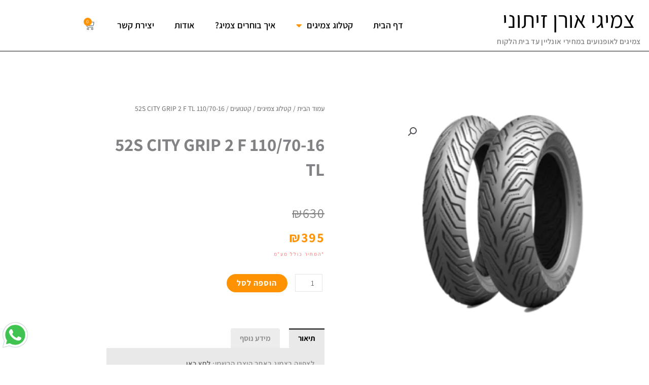

--- FILE ---
content_type: text/html; charset=UTF-8
request_url: https://orenzeitunitires.com/product/110-70-16-52s-city-grip-f-tl/
body_size: 42007
content:
<!DOCTYPE html>
<html dir="rtl" lang="he-IL">
<head>
<meta charset="UTF-8">
<meta name="viewport" content="width=device-width, initial-scale=1">
<link rel="profile" href="https://gmpg.org/xfn/11">
<!-- Global site tag (gtag.js) - Google Analytics -->
<script async src="https://www.googletagmanager.com/gtag/js?id=G-6KX0WFJDFE"></script>
<script>
  window.dataLayer = window.dataLayer || [];
  function gtag(){dataLayer.push(arguments);}
  gtag('js', new Date());

  gtag('config', 'G-6KX0WFJDFE');
</script>
<meta name='robots' content='index, follow, max-image-preview:large, max-snippet:-1, max-video-preview:-1' />
	<style>img:is([sizes="auto" i], [sizes^="auto," i]) { contain-intrinsic-size: 3000px 1500px }</style>
	
	<!-- This site is optimized with the Yoast SEO plugin v26.8 - https://yoast.com/product/yoast-seo-wordpress/ -->
	<title>110/70-16 52S CITY GRIP 2 F TL - צמיגי אורן זיתוני</title><link rel="preload" as="style" href="https://fonts.googleapis.com/css?family=Assistant%3A400%2C%7CLato%3A700%2C600&#038;display=swap" /><link rel="stylesheet" href="https://fonts.googleapis.com/css?family=Assistant%3A400%2C%7CLato%3A700%2C600&#038;display=swap" media="print" onload="this.media='all'" /><noscript><link rel="stylesheet" href="https://fonts.googleapis.com/css?family=Assistant%3A400%2C%7CLato%3A700%2C600&#038;display=swap" /></noscript>
	<link rel="canonical" href="https://orenzeitunitires.com/product/110-70-16-52s-city-grip-f-tl/" />
	<meta property="og:locale" content="he_IL" />
	<meta property="og:type" content="article" />
	<meta property="og:title" content="110/70-16 52S CITY GRIP 2 F TL - צמיגי אורן זיתוני" />
	<meta property="og:description" content="צמיגי מישלין" />
	<meta property="og:url" content="https://orenzeitunitires.com/product/110-70-16-52s-city-grip-f-tl/" />
	<meta property="og:site_name" content="צמיגי אורן זיתוני" />
	<meta property="article:publisher" content="https://www.facebook.com/zeituniorentires" />
	<meta property="article:modified_time" content="2025-12-13T09:48:48+00:00" />
	<meta property="og:image" content="https://orenzeitunitires.com/wp-content/uploads/2020/12/CITY-GRIP-2-2.png" />
	<meta property="og:image:width" content="470" />
	<meta property="og:image:height" content="450" />
	<meta property="og:image:type" content="image/png" />
	<meta name="twitter:card" content="summary_large_image" />
	<script type="application/ld+json" class="yoast-schema-graph">{"@context":"https://schema.org","@graph":[{"@type":"WebPage","@id":"https://orenzeitunitires.com/product/110-70-16-52s-city-grip-f-tl/","url":"https://orenzeitunitires.com/product/110-70-16-52s-city-grip-f-tl/","name":"110/70-16 52S CITY GRIP 2 F TL - צמיגי אורן זיתוני","isPartOf":{"@id":"https://orenzeitunitires.com/#website"},"primaryImageOfPage":{"@id":"https://orenzeitunitires.com/product/110-70-16-52s-city-grip-f-tl/#primaryimage"},"image":{"@id":"https://orenzeitunitires.com/product/110-70-16-52s-city-grip-f-tl/#primaryimage"},"thumbnailUrl":"https://orenzeitunitires.com/wp-content/uploads/2020/12/CITY-GRIP-2-2.png","datePublished":"2022-06-04T12:48:07+00:00","dateModified":"2025-12-13T09:48:48+00:00","breadcrumb":{"@id":"https://orenzeitunitires.com/product/110-70-16-52s-city-grip-f-tl/#breadcrumb"},"inLanguage":"he-IL","potentialAction":[{"@type":"ReadAction","target":["https://orenzeitunitires.com/product/110-70-16-52s-city-grip-f-tl/"]}]},{"@type":"ImageObject","inLanguage":"he-IL","@id":"https://orenzeitunitires.com/product/110-70-16-52s-city-grip-f-tl/#primaryimage","url":"https://orenzeitunitires.com/wp-content/uploads/2020/12/CITY-GRIP-2-2.png","contentUrl":"https://orenzeitunitires.com/wp-content/uploads/2020/12/CITY-GRIP-2-2.png","width":470,"height":450,"caption":"צמיגי אופנועים"},{"@type":"BreadcrumbList","@id":"https://orenzeitunitires.com/product/110-70-16-52s-city-grip-f-tl/#breadcrumb","itemListElement":[{"@type":"ListItem","position":1,"name":"Home","item":"https://orenzeitunitires.com/"},{"@type":"ListItem","position":2,"name":"חנות","item":"https://orenzeitunitires.com/%d7%97%d7%a0%d7%95%d7%aa-%d7%a6%d7%9e%d7%99%d7%92%d7%99-%d7%90%d7%95%d7%a8%d7%9f-%d7%96%d7%99%d7%aa%d7%95%d7%a0%d7%99/"},{"@type":"ListItem","position":3,"name":"110/70-16 52S CITY GRIP 2 F TL"}]},{"@type":"WebSite","@id":"https://orenzeitunitires.com/#website","url":"https://orenzeitunitires.com/","name":"צמיגי אורן זיתוני","description":"צמיגים לאופנועים במחירי אונליין עד בית הלקוח","publisher":{"@id":"https://orenzeitunitires.com/#organization"},"potentialAction":[{"@type":"SearchAction","target":{"@type":"EntryPoint","urlTemplate":"https://orenzeitunitires.com/?s={search_term_string}"},"query-input":{"@type":"PropertyValueSpecification","valueRequired":true,"valueName":"search_term_string"}}],"inLanguage":"he-IL"},{"@type":"Organization","@id":"https://orenzeitunitires.com/#organization","name":"צמיגי אורן זיתוני","url":"https://orenzeitunitires.com/","logo":{"@type":"ImageObject","inLanguage":"he-IL","@id":"https://orenzeitunitires.com/#/schema/logo/image/","url":"https://orenzeitunitires.com/wp-content/uploads/2020/12/אופנועים-לאודות-scaled.jpg","contentUrl":"https://orenzeitunitires.com/wp-content/uploads/2020/12/אופנועים-לאודות-scaled.jpg","width":1366,"height":2048,"caption":"צמיגי אורן זיתוני"},"image":{"@id":"https://orenzeitunitires.com/#/schema/logo/image/"},"sameAs":["https://www.facebook.com/zeituniorentires"]}]}</script>
	<!-- / Yoast SEO plugin. -->


<link rel='dns-prefetch' href='//cdn.enable.co.il' />
<link rel='dns-prefetch' href='//fonts.googleapis.com' />
<link href='https://fonts.gstatic.com' crossorigin rel='preconnect' />
<link rel="alternate" type="application/rss+xml" title="צמיגי אורן זיתוני &laquo; פיד‏" href="https://orenzeitunitires.com/feed/" />
<link rel="alternate" type="application/rss+xml" title="צמיגי אורן זיתוני &laquo; פיד תגובות‏" href="https://orenzeitunitires.com/comments/feed/" />
<link rel='stylesheet' id='astra-theme-css-rtl-css' href='https://orenzeitunitires.com/wp-content/themes/astra/assets/css/minified/style.min-rtl.css?ver=4.12.0' media='all' />
<style id='astra-theme-css-inline-css'>
:root{--ast-post-nav-space:0;--ast-container-default-xlg-padding:3em;--ast-container-default-lg-padding:3em;--ast-container-default-slg-padding:2em;--ast-container-default-md-padding:3em;--ast-container-default-sm-padding:3em;--ast-container-default-xs-padding:2.4em;--ast-container-default-xxs-padding:1.8em;--ast-code-block-background:#EEEEEE;--ast-comment-inputs-background:#FAFAFA;--ast-normal-container-width:1200px;--ast-narrow-container-width:750px;--ast-blog-title-font-weight:normal;--ast-blog-meta-weight:inherit;--ast-global-color-primary:var(--ast-global-color-5);--ast-global-color-secondary:var(--ast-global-color-4);--ast-global-color-alternate-background:var(--ast-global-color-7);--ast-global-color-subtle-background:var(--ast-global-color-6);--ast-bg-style-guide:var( --ast-global-color-secondary,--ast-global-color-5 );--ast-shadow-style-guide:0px 0px 4px 0 #00000057;--ast-global-dark-bg-style:#fff;--ast-global-dark-lfs:#fbfbfb;--ast-widget-bg-color:#fafafa;--ast-wc-container-head-bg-color:#fbfbfb;--ast-title-layout-bg:#eeeeee;--ast-search-border-color:#e7e7e7;--ast-lifter-hover-bg:#e6e6e6;--ast-gallery-block-color:#000;--srfm-color-input-label:var(--ast-global-color-2);}html{font-size:93.75%;}a{color:#4e4e4e;}a:hover,a:focus{color:#0084d6;}body,button,input,select,textarea,.ast-button,.ast-custom-button{font-family:'Assistant',sans-serif;font-weight:400;font-size:15px;font-size:1rem;}blockquote{color:#000000;}h1,h2,h3,h4,h5,h6,.entry-content :where(h1,h2,h3,h4,h5,h6),.entry-content :where(h1,h2,h3,h4,h5,h6) a,.site-title,.site-title a{font-family:'Lato',sans-serif;font-weight:700;}.ast-site-identity .site-title a{color:var(--ast-global-color-2);}.site-title{font-size:35px;font-size:2.3333333333333rem;display:block;}.site-header .site-description{font-size:15px;font-size:1rem;display:none;}.entry-title{font-size:30px;font-size:2rem;}.archive .ast-article-post .ast-article-inner,.blog .ast-article-post .ast-article-inner,.archive .ast-article-post .ast-article-inner:hover,.blog .ast-article-post .ast-article-inner:hover{overflow:hidden;}h1,.entry-content :where(h1),.entry-content :where(h1) a{font-size:66px;font-size:4.4rem;font-weight:700;font-family:'Lato',sans-serif;line-height:1.4em;}h2,.entry-content :where(h2),.entry-content :where(h2) a{font-size:42px;font-size:2.8rem;font-weight:700;font-family:'Lato',sans-serif;line-height:1.3em;}h3,.entry-content :where(h3),.entry-content :where(h3) a{font-size:30px;font-size:2rem;font-weight:700;font-family:'Lato',sans-serif;line-height:1.3em;}h4,.entry-content :where(h4),.entry-content :where(h4) a{font-size:20px;font-size:1.3333333333333rem;line-height:1.2em;font-weight:700;font-family:'Lato',sans-serif;}h5,.entry-content :where(h5),.entry-content :where(h5) a{font-size:18px;font-size:1.2rem;line-height:1.2em;font-weight:700;font-family:'Lato',sans-serif;}h6,.entry-content :where(h6),.entry-content :where(h6) a{font-size:15px;font-size:1rem;line-height:1.25em;font-weight:700;font-family:'Lato',sans-serif;}::selection{background-color:#54595f;color:#ffffff;}body,h1,h2,h3,h4,h5,h6,.entry-title a,.entry-content :where(h1,h2,h3,h4,h5,h6),.entry-content :where(h1,h2,h3,h4,h5,h6) a{color:#333333;}.tagcloud a:hover,.tagcloud a:focus,.tagcloud a.current-item{color:#ffffff;border-color:#4e4e4e;background-color:#4e4e4e;}input:focus,input[type="text"]:focus,input[type="email"]:focus,input[type="url"]:focus,input[type="password"]:focus,input[type="reset"]:focus,input[type="search"]:focus,textarea:focus{border-color:#4e4e4e;}input[type="radio"]:checked,input[type=reset],input[type="checkbox"]:checked,input[type="checkbox"]:hover:checked,input[type="checkbox"]:focus:checked,input[type=range]::-webkit-slider-thumb{border-color:#4e4e4e;background-color:#4e4e4e;box-shadow:none;}.site-footer a:hover + .post-count,.site-footer a:focus + .post-count{background:#4e4e4e;border-color:#4e4e4e;}.single .nav-links .nav-previous,.single .nav-links .nav-next{color:#4e4e4e;}.entry-meta,.entry-meta *{line-height:1.45;color:#4e4e4e;}.entry-meta a:not(.ast-button):hover,.entry-meta a:not(.ast-button):hover *,.entry-meta a:not(.ast-button):focus,.entry-meta a:not(.ast-button):focus *,.page-links > .page-link,.page-links .page-link:hover,.post-navigation a:hover{color:#0084d6;}#cat option,.secondary .calendar_wrap thead a,.secondary .calendar_wrap thead a:visited{color:#4e4e4e;}.secondary .calendar_wrap #today,.ast-progress-val span{background:#4e4e4e;}.secondary a:hover + .post-count,.secondary a:focus + .post-count{background:#4e4e4e;border-color:#4e4e4e;}.calendar_wrap #today > a{color:#ffffff;}.page-links .page-link,.single .post-navigation a{color:#4e4e4e;}.ast-header-break-point .main-header-bar .ast-button-wrap .menu-toggle{border-radius:0px;}.ast-search-menu-icon .search-form button.search-submit{padding:0 4px;}.ast-search-menu-icon form.search-form{padding-right:0;}.ast-header-search .ast-search-menu-icon.ast-dropdown-active .search-form,.ast-header-search .ast-search-menu-icon.ast-dropdown-active .search-field:focus{transition:all 0.2s;}.search-form input.search-field:focus{outline:none;}.ast-archive-title{color:#333333;}.widget-title,.widget .wp-block-heading{font-size:21px;font-size:1.4rem;color:#333333;}.ast-single-post .entry-content a,.ast-comment-content a:not(.ast-comment-edit-reply-wrap a),.woocommerce-js .woocommerce-product-details__short-description a{text-decoration:underline;}.ast-single-post .wp-block-button .wp-block-button__link,.ast-single-post .elementor-widget-button .elementor-button,.ast-single-post .entry-content .uagb-tab a,.ast-single-post .entry-content .uagb-ifb-cta a,.ast-single-post .entry-content .wp-block-uagb-buttons a,.ast-single-post .entry-content .uabb-module-content a,.ast-single-post .entry-content .uagb-post-grid a,.ast-single-post .entry-content .uagb-timeline a,.ast-single-post .entry-content .uagb-toc__wrap a,.ast-single-post .entry-content .uagb-taxomony-box a,.ast-single-post .entry-content .woocommerce a,.entry-content .wp-block-latest-posts > li > a,.ast-single-post .entry-content .wp-block-file__button,a.ast-post-filter-single,.ast-single-post .wp-block-buttons .wp-block-button.is-style-outline .wp-block-button__link,.ast-single-post .ast-comment-content .comment-reply-link,.ast-single-post .ast-comment-content .comment-edit-link,.entry-content [CLASS*="wc-block"] .wc-block-components-button,.entry-content [CLASS*="wc-block"] .wc-block-components-totals-coupon-link,.entry-content [CLASS*="wc-block"] .wc-block-components-product-name{text-decoration:none;}.ast-search-menu-icon.slide-search a:focus-visible:focus-visible,.astra-search-icon:focus-visible,#close:focus-visible,a:focus-visible,.ast-menu-toggle:focus-visible,.site .skip-link:focus-visible,.wp-block-loginout input:focus-visible,.wp-block-search.wp-block-search__button-inside .wp-block-search__inside-wrapper,.ast-header-navigation-arrow:focus-visible,.woocommerce .wc-proceed-to-checkout > .checkout-button:focus-visible,.woocommerce .woocommerce-MyAccount-navigation ul li a:focus-visible,.ast-orders-table__row .ast-orders-table__cell:focus-visible,.woocommerce .woocommerce-order-details .order-again > .button:focus-visible,.woocommerce .woocommerce-message a.button.wc-forward:focus-visible,.woocommerce #minus_qty:focus-visible,.woocommerce #plus_qty:focus-visible,a#ast-apply-coupon:focus-visible,.woocommerce .woocommerce-info a:focus-visible,.woocommerce .astra-shop-summary-wrap a:focus-visible,.woocommerce a.wc-forward:focus-visible,#ast-apply-coupon:focus-visible,.woocommerce-js .woocommerce-mini-cart-item a.remove:focus-visible,#close:focus-visible,.button.search-submit:focus-visible,#search_submit:focus,.normal-search:focus-visible,.ast-header-account-wrap:focus-visible,.woocommerce .ast-on-card-button.ast-quick-view-trigger:focus,.astra-cart-drawer-close:focus,.ast-single-variation:focus,.ast-woocommerce-product-gallery__image:focus,.ast-button:focus,.woocommerce-product-gallery--with-images [data-controls="prev"]:focus-visible,.woocommerce-product-gallery--with-images [data-controls="next"]:focus-visible,.ast-builder-button-wrap:has(.ast-custom-button-link:focus),.ast-builder-button-wrap .ast-custom-button-link:focus{outline-style:dotted;outline-color:inherit;outline-width:thin;}input:focus,input[type="text"]:focus,input[type="email"]:focus,input[type="url"]:focus,input[type="password"]:focus,input[type="reset"]:focus,input[type="search"]:focus,input[type="number"]:focus,textarea:focus,.wp-block-search__input:focus,[data-section="section-header-mobile-trigger"] .ast-button-wrap .ast-mobile-menu-trigger-minimal:focus,.ast-mobile-popup-drawer.active .menu-toggle-close:focus,.woocommerce-ordering select.orderby:focus,#ast-scroll-top:focus,#coupon_code:focus,.woocommerce-page #comment:focus,.woocommerce #reviews #respond input#submit:focus,.woocommerce a.add_to_cart_button:focus,.woocommerce .button.single_add_to_cart_button:focus,.woocommerce .woocommerce-cart-form button:focus,.woocommerce .woocommerce-cart-form__cart-item .quantity .qty:focus,.woocommerce .woocommerce-billing-fields .woocommerce-billing-fields__field-wrapper .woocommerce-input-wrapper > .input-text:focus,.woocommerce #order_comments:focus,.woocommerce #place_order:focus,.woocommerce .woocommerce-address-fields .woocommerce-address-fields__field-wrapper .woocommerce-input-wrapper > .input-text:focus,.woocommerce .woocommerce-MyAccount-content form button:focus,.woocommerce .woocommerce-MyAccount-content .woocommerce-EditAccountForm .woocommerce-form-row .woocommerce-Input.input-text:focus,.woocommerce .ast-woocommerce-container .woocommerce-pagination ul.page-numbers li a:focus,body #content .woocommerce form .form-row .select2-container--default .select2-selection--single:focus,#ast-coupon-code:focus,.woocommerce.woocommerce-js .quantity input[type=number]:focus,.woocommerce-js .woocommerce-mini-cart-item .quantity input[type=number]:focus,.woocommerce p#ast-coupon-trigger:focus{border-style:dotted;border-color:inherit;border-width:thin;}input{outline:none;}.woocommerce-js input[type=text]:focus,.woocommerce-js input[type=email]:focus,.woocommerce-js textarea:focus,input[type=number]:focus,.comments-area textarea#comment:focus,.comments-area textarea#comment:active,.comments-area .ast-comment-formwrap input[type="text"]:focus,.comments-area .ast-comment-formwrap input[type="text"]:active{outline-style:unset;outline-color:inherit;outline-width:thin;}.main-header-menu .menu-link,.ast-header-custom-item a{color:#333333;}.main-header-menu .menu-item:hover > .menu-link,.main-header-menu .menu-item:hover > .ast-menu-toggle,.main-header-menu .ast-masthead-custom-menu-items a:hover,.main-header-menu .menu-item.focus > .menu-link,.main-header-menu .menu-item.focus > .ast-menu-toggle,.main-header-menu .current-menu-item > .menu-link,.main-header-menu .current-menu-ancestor > .menu-link,.main-header-menu .current-menu-item > .ast-menu-toggle,.main-header-menu .current-menu-ancestor > .ast-menu-toggle{color:#4e4e4e;}.header-main-layout-3 .ast-main-header-bar-alignment{margin-right:auto;}.header-main-layout-2 .site-header-section-left .ast-site-identity{text-align:right;}.ast-logo-title-inline .site-logo-img{padding-right:1em;}.site-logo-img img{ transition:all 0.2s linear;}body .ast-oembed-container *{position:absolute;top:0;width:100%;height:100%;right:0;}body .wp-block-embed-pocket-casts .ast-oembed-container *{position:unset;}.ast-header-break-point .ast-mobile-menu-buttons-minimal.menu-toggle{background:transparent;color:#000000;}.ast-header-break-point .ast-mobile-menu-buttons-outline.menu-toggle{background:transparent;border:1px solid #000000;color:#000000;}.ast-header-break-point .ast-mobile-menu-buttons-fill.menu-toggle{background:#000000;color:#ffffff;}.ast-single-post-featured-section + article {margin-top: 2em;}.site-content .ast-single-post-featured-section img {width: 100%;overflow: hidden;object-fit: cover;}.site > .ast-single-related-posts-container {margin-top: 0;}@media (min-width: 922px) {.ast-desktop .ast-container--narrow {max-width: var(--ast-narrow-container-width);margin: 0 auto;}}.ast-page-builder-template .hentry {margin: 0;}.ast-page-builder-template .site-content > .ast-container {max-width: 100%;padding: 0;}.ast-page-builder-template .site .site-content #primary {padding: 0;margin: 0;}.ast-page-builder-template .no-results {text-align: center;margin: 4em auto;}.ast-page-builder-template .ast-pagination {padding: 2em;}.ast-page-builder-template .entry-header.ast-no-title.ast-no-thumbnail {margin-top: 0;}.ast-page-builder-template .entry-header.ast-header-without-markup {margin-top: 0;margin-bottom: 0;}.ast-page-builder-template .entry-header.ast-no-title.ast-no-meta {margin-bottom: 0;}.ast-page-builder-template.single .post-navigation {padding-bottom: 2em;}.ast-page-builder-template.single-post .site-content > .ast-container {max-width: 100%;}.ast-page-builder-template .entry-header {margin-top: 2em;margin-left: auto;margin-right: auto;}.ast-single-post.ast-page-builder-template .site-main > article,.woocommerce.ast-page-builder-template .site-main {padding-top: 2em;padding-left: 20px;padding-right: 20px;}.ast-page-builder-template .ast-archive-description {margin: 2em auto 0;padding-left: 20px;padding-right: 20px;}.ast-page-builder-template .ast-row {margin-left: 0;margin-right: 0;}.single.ast-page-builder-template .entry-header + .entry-content,.single.ast-page-builder-template .ast-single-entry-banner + .site-content article .entry-content {margin-bottom: 2em;}@media(min-width: 921px) {.ast-page-builder-template.archive.ast-right-sidebar .ast-row article,.ast-page-builder-template.archive.ast-left-sidebar .ast-row article {padding-left: 0;padding-right: 0;}}.ast-small-footer{color:#000000;}.ast-small-footer > .ast-footer-overlay{background-color:#ffffff;;}.ast-small-footer a{color:#434343;}.ast-small-footer a:hover{color:#3197d6;}.footer-adv .footer-adv-overlay{border-top-style:solid;}@media( max-width: 420px ) {.single .nav-links .nav-previous,.single .nav-links .nav-next {width: 100%;text-align: center;}}.wp-block-buttons.aligncenter{justify-content:center;}.wp-block-button.is-style-outline .wp-block-button__link.wp-element-button,.ast-outline-button{border-color:#f4f4f4;font-family:inherit;font-weight:inherit;line-height:1em;border-top-left-radius:0px;border-top-right-radius:0px;border-bottom-right-radius:0px;border-bottom-left-radius:0px;}.wp-block-button.is-style-outline .wp-block-button__link:hover,.wp-block-buttons .wp-block-button.is-style-outline .wp-block-button__link:focus,.wp-block-buttons .wp-block-button.is-style-outline > .wp-block-button__link:not(.has-text-color):hover,.wp-block-buttons .wp-block-button.wp-block-button__link.is-style-outline:not(.has-text-color):hover,.ast-outline-button:hover,.ast-outline-button:focus,.wp-block-uagb-buttons-child .uagb-buttons-repeater.ast-outline-button:hover,.wp-block-uagb-buttons-child .uagb-buttons-repeater.ast-outline-button:focus{background-color:#000000;}.wp-block-button .wp-block-button__link.wp-element-button.is-style-outline:not(.has-background),.wp-block-button.is-style-outline>.wp-block-button__link.wp-element-button:not(.has-background),.ast-outline-button{background-color:#f4f4f4;}.entry-content[data-ast-blocks-layout] > figure{margin-bottom:1em;}h1.widget-title{font-weight:700;}h2.widget-title{font-weight:700;}h3.widget-title{font-weight:700;}.elementor-widget-container .elementor-loop-container .e-loop-item[data-elementor-type="loop-item"]{width:100%;}#page{display:flex;flex-direction:column;min-height:100vh;}.ast-404-layout-1 h1.page-title{color:var(--ast-global-color-2);}.single .post-navigation a{line-height:1em;height:inherit;}.error-404 .page-sub-title{font-size:1.5rem;font-weight:inherit;}.search .site-content .content-area .search-form{margin-bottom:0;}#page .site-content{flex-grow:1;}.widget{margin-bottom:1.25em;}#secondary li{line-height:1.5em;}#secondary .wp-block-group h2{margin-bottom:0.7em;}#secondary h2{font-size:1.7rem;}.ast-separate-container .ast-article-post,.ast-separate-container .ast-article-single,.ast-separate-container .comment-respond{padding:3em;}.ast-separate-container .ast-article-single .ast-article-single{padding:0;}.ast-article-single .wp-block-post-template-is-layout-grid{padding-right:0;}.ast-separate-container .comments-title,.ast-narrow-container .comments-title{padding:1.5em 2em;}.ast-page-builder-template .comment-form-textarea,.ast-comment-formwrap .ast-grid-common-col{padding:0;}.ast-comment-formwrap{padding:0;display:inline-flex;column-gap:20px;width:100%;margin-left:0;margin-right:0;}.comments-area textarea#comment:focus,.comments-area textarea#comment:active,.comments-area .ast-comment-formwrap input[type="text"]:focus,.comments-area .ast-comment-formwrap input[type="text"]:active {box-shadow:none;outline:none;}.archive.ast-page-builder-template .entry-header{margin-top:2em;}.ast-page-builder-template .ast-comment-formwrap{width:100%;}.entry-title{margin-bottom:0.5em;}.ast-archive-description p{font-size:inherit;font-weight:inherit;line-height:inherit;}.ast-separate-container .ast-comment-list li.depth-1,.hentry{margin-bottom:2em;}@media (min-width:921px){.ast-left-sidebar.ast-page-builder-template #secondary,.archive.ast-right-sidebar.ast-page-builder-template .site-main{padding-right:20px;padding-left:20px;}}@media (max-width:544px){.ast-comment-formwrap.ast-row{column-gap:10px;display:inline-block;}#ast-commentform .ast-grid-common-col{position:relative;width:100%;}}@media (min-width:1201px){.ast-separate-container .ast-article-post,.ast-separate-container .ast-article-single,.ast-separate-container .ast-author-box,.ast-separate-container .ast-404-layout-1,.ast-separate-container .no-results{padding:3em;}}@media (max-width:921px){.ast-left-sidebar #content > .ast-container{display:flex;flex-direction:column-reverse;width:100%;}}@media (min-width:922px){.ast-separate-container.ast-right-sidebar #primary,.ast-separate-container.ast-left-sidebar #primary{border:0;}.search-no-results.ast-separate-container #primary{margin-bottom:4em;}}.elementor-widget-button .elementor-button{border-style:solid;text-decoration:none;border-top-width:0;border-right-width:0;border-left-width:0;border-bottom-width:0;}body .elementor-button.elementor-size-sm,body .elementor-button.elementor-size-xs,body .elementor-button.elementor-size-md,body .elementor-button.elementor-size-lg,body .elementor-button.elementor-size-xl,body .elementor-button{border-top-left-radius:0px;border-top-right-radius:0px;border-bottom-right-radius:0px;border-bottom-left-radius:0px;padding-top:16px;padding-right:25px;padding-bottom:16px;padding-left:25px;}.elementor-widget-button .elementor-button{border-color:#f4f4f4;background-color:#f4f4f4;}.elementor-widget-button .elementor-button:hover,.elementor-widget-button .elementor-button:focus{color:#ffffff;background-color:#000000;border-color:#000000;}.wp-block-button .wp-block-button__link ,.elementor-widget-button .elementor-button,.elementor-widget-button .elementor-button:visited{color:#000000;}.elementor-widget-button .elementor-button{line-height:1em;}.wp-block-button .wp-block-button__link:hover,.wp-block-button .wp-block-button__link:focus{color:#ffffff;background-color:#000000;border-color:#000000;}.elementor-widget-heading h1.elementor-heading-title{line-height:1.4em;}.elementor-widget-heading h2.elementor-heading-title{line-height:1.3em;}.elementor-widget-heading h3.elementor-heading-title{line-height:1.3em;}.elementor-widget-heading h4.elementor-heading-title{line-height:1.2em;}.elementor-widget-heading h5.elementor-heading-title{line-height:1.2em;}.elementor-widget-heading h6.elementor-heading-title{line-height:1.25em;}.wp-block-button .wp-block-button__link,.wp-block-search .wp-block-search__button,body .wp-block-file .wp-block-file__button{border-color:#f4f4f4;background-color:#f4f4f4;color:#000000;font-family:inherit;font-weight:inherit;line-height:1em;border-top-left-radius:0px;border-top-right-radius:0px;border-bottom-right-radius:0px;border-bottom-left-radius:0px;padding-top:16px;padding-right:25px;padding-bottom:16px;padding-left:25px;}.menu-toggle,button,.ast-button,.ast-custom-button,.button,input#submit,input[type="button"],input[type="submit"],input[type="reset"],form[CLASS*="wp-block-search__"].wp-block-search .wp-block-search__inside-wrapper .wp-block-search__button,body .wp-block-file .wp-block-file__button,.search .search-submit{border-style:solid;border-top-width:0;border-right-width:0;border-left-width:0;border-bottom-width:0;color:#000000;border-color:#f4f4f4;background-color:#f4f4f4;padding-top:16px;padding-right:25px;padding-bottom:16px;padding-left:25px;font-family:inherit;font-weight:inherit;line-height:1em;border-top-left-radius:0px;border-top-right-radius:0px;border-bottom-right-radius:0px;border-bottom-left-radius:0px;}button:focus,.menu-toggle:hover,button:hover,.ast-button:hover,.ast-custom-button:hover .button:hover,.ast-custom-button:hover ,input[type=reset]:hover,input[type=reset]:focus,input#submit:hover,input#submit:focus,input[type="button"]:hover,input[type="button"]:focus,input[type="submit"]:hover,input[type="submit"]:focus,form[CLASS*="wp-block-search__"].wp-block-search .wp-block-search__inside-wrapper .wp-block-search__button:hover,form[CLASS*="wp-block-search__"].wp-block-search .wp-block-search__inside-wrapper .wp-block-search__button:focus,body .wp-block-file .wp-block-file__button:hover,body .wp-block-file .wp-block-file__button:focus{color:#ffffff;background-color:#000000;border-color:#000000;}form[CLASS*="wp-block-search__"].wp-block-search .wp-block-search__inside-wrapper .wp-block-search__button.has-icon{padding-top:calc(16px - 3px);padding-right:calc(25px - 3px);padding-bottom:calc(16px - 3px);padding-left:calc(25px - 3px);}@media (max-width:921px){.ast-mobile-header-stack .main-header-bar .ast-search-menu-icon{display:inline-block;}.ast-header-break-point.ast-header-custom-item-outside .ast-mobile-header-stack .main-header-bar .ast-search-icon{margin:0;}.ast-comment-avatar-wrap img{max-width:2.5em;}.ast-comment-meta{padding:0 1.8888em 1.3333em;}.ast-separate-container .ast-comment-list li.depth-1{padding:1.5em 2.14em;}.ast-separate-container .comment-respond{padding:2em 2.14em;}}@media (min-width:544px){.ast-container{max-width:100%;}}@media (max-width:544px){.ast-separate-container .ast-article-post,.ast-separate-container .ast-article-single,.ast-separate-container .comments-title,.ast-separate-container .ast-archive-description{padding:1.5em 1em;}.ast-separate-container #content .ast-container{padding-left:0.54em;padding-right:0.54em;}.ast-separate-container .ast-comment-list .bypostauthor{padding:.5em;}.ast-search-menu-icon.ast-dropdown-active .search-field{width:170px;}}.main-header-bar .button-custom-menu-item .ast-custom-button-link .ast-custom-button,.ast-theme-transparent-header .main-header-bar .button-custom-menu-item .ast-custom-button-link .ast-custom-button{font-family:inherit;font-weight:inherit;line-height:1;}.main-header-bar .button-custom-menu-item .ast-custom-button-link .ast-custom-button{padding-top:0px;padding-bottom:0px;padding-left:0px;padding-right:0px;border-top-left-radius:0px;border-top-right-radius:0px;border-bottom-right-radius:0px;border-bottom-left-radius:0px;border-style:solid;border-top-width:0px;border-right-width:0px;border-left-width:0px;border-bottom-width:0px;}.ast-theme-transparent-header .main-header-bar .button-custom-menu-item .ast-custom-button-link .ast-custom-button{border-style:solid;} #ast-mobile-header .ast-site-header-cart-li a{pointer-events:none;}.ast-separate-container{background-color:#f9f9f9;}@media (max-width:921px){.site-title{display:block;}.site-header .site-description{display:none;}h1,.entry-content :where(h1),.entry-content :where(h1) a{font-size:50px;}h2,.entry-content :where(h2),.entry-content :where(h2) a{font-size:25px;}h3,.entry-content :where(h3),.entry-content :where(h3) a{font-size:20px;}}@media (max-width:544px){.site-title{display:block;}.site-header .site-description{display:none;}h1,.entry-content :where(h1),.entry-content :where(h1) a{font-size:30px;}h2,.entry-content :where(h2),.entry-content :where(h2) a{font-size:25px;}h3,.entry-content :where(h3),.entry-content :where(h3) a{font-size:20px;}}@media (max-width:921px){html{font-size:85.5%;}}@media (max-width:544px){html{font-size:85.5%;}}@media (min-width:922px){.ast-container{max-width:1240px;}}@font-face {font-family: "Astra";src: url(https://orenzeitunitires.com/wp-content/themes/astra/assets/fonts/astra.woff) format("woff"),url(https://orenzeitunitires.com/wp-content/themes/astra/assets/fonts/astra.ttf) format("truetype"),url(https://orenzeitunitires.com/wp-content/themes/astra/assets/fonts/astra.svg#astra) format("svg");font-weight: normal;font-style: normal;font-display: fallback;}@media (max-width:921px) {.main-header-bar .main-header-bar-navigation{display:none;}}.ast-desktop .main-header-menu.submenu-with-border .sub-menu,.ast-desktop .main-header-menu.submenu-with-border .astra-full-megamenu-wrapper{border-color:#dddddd;}.ast-desktop .main-header-menu.submenu-with-border .sub-menu{border-style:solid;}.ast-desktop .main-header-menu.submenu-with-border .sub-menu .sub-menu{top:-0px;}.ast-desktop .main-header-menu.submenu-with-border .sub-menu .menu-link,.ast-desktop .main-header-menu.submenu-with-border .children .menu-link{border-bottom-width:1px;border-style:solid;border-color:#eaeaea;}@media (min-width:922px){.main-header-menu .sub-menu .menu-item.ast-left-align-sub-menu:hover > .sub-menu,.main-header-menu .sub-menu .menu-item.ast-left-align-sub-menu.focus > .sub-menu{margin-left:-0px;}}.ast-small-footer{border-top-style:solid;border-top-width:1px;border-top-color:rgba(122,122,122,0.13);}.site .comments-area{padding-bottom:3em;}.ast-header-break-point.ast-header-custom-item-inside .main-header-bar .main-header-bar-navigation .ast-search-icon {display: none;}.ast-header-break-point.ast-header-custom-item-inside .main-header-bar .ast-search-menu-icon .search-form {padding: 0;display: block;overflow: hidden;}.ast-header-break-point .ast-header-custom-item .widget:last-child {margin-bottom: 1em;}.ast-header-custom-item .widget {margin: 0.5em;display: inline-block;vertical-align: middle;}.ast-header-custom-item .widget p {margin-bottom: 0;}.ast-header-custom-item .widget li {width: auto;}.ast-header-custom-item-inside .button-custom-menu-item .menu-link {display: none;}.ast-header-custom-item-inside.ast-header-break-point .button-custom-menu-item .ast-custom-button-link {display: none;}.ast-header-custom-item-inside.ast-header-break-point .button-custom-menu-item .menu-link {display: block;}.ast-header-break-point.ast-header-custom-item-outside .main-header-bar .ast-search-icon {margin-left: 1em;}.ast-header-break-point.ast-header-custom-item-inside .main-header-bar .ast-search-menu-icon .search-field,.ast-header-break-point.ast-header-custom-item-inside .main-header-bar .ast-search-menu-icon.ast-inline-search .search-field {width: 100%;padding-left: 5.5em;}.ast-header-break-point.ast-header-custom-item-inside .main-header-bar .ast-search-menu-icon .search-submit {display: block;position: absolute;height: 100%;top: 0;left: 0;padding: 0 1em;border-radius: 0;}.ast-header-break-point .ast-header-custom-item .ast-masthead-custom-menu-items {padding-right: 20px;padding-left: 20px;margin-bottom: 1em;margin-top: 1em;}.ast-header-custom-item-inside.ast-header-break-point .button-custom-menu-item {padding-right: 0;padding-left: 0;margin-top: 0;margin-bottom: 0;}.astra-icon-down_arrow::after {content: "\e900";font-family: Astra;}.astra-icon-close::after {content: "\e5cd";font-family: Astra;}.astra-icon-drag_handle::after {content: "\e25d";font-family: Astra;}.astra-icon-format_align_justify::after {content: "\e235";font-family: Astra;}.astra-icon-menu::after {content: "\e5d2";font-family: Astra;}.astra-icon-reorder::after {content: "\e8fe";font-family: Astra;}.astra-icon-search::after {content: "\e8b6";font-family: Astra;}.astra-icon-zoom_in::after {content: "\e56b";font-family: Astra;}.astra-icon-check-circle::after {content: "\e901";font-family: Astra;}.astra-icon-shopping-cart::after {content: "\f07a";font-family: Astra;}.astra-icon-shopping-bag::after {content: "\f290";font-family: Astra;}.astra-icon-shopping-basket::after {content: "\f291";font-family: Astra;}.astra-icon-circle-o::after {content: "\e903";font-family: Astra;}.astra-icon-certificate::after {content: "\e902";font-family: Astra;}.wp-block-file {display: flex;align-items: center;flex-wrap: wrap;justify-content: space-between;}.wp-block-pullquote {border: none;}.wp-block-pullquote blockquote::before {content: "\201D";font-family: "Helvetica",sans-serif;display: flex;transform: rotate( 180deg );font-size: 6rem;font-style: normal;line-height: 1;font-weight: bold;align-items: center;justify-content: center;}.has-text-align-right > blockquote::before {justify-content: flex-start;}.has-text-align-left > blockquote::before {justify-content: flex-end;}figure.wp-block-pullquote.is-style-solid-color blockquote {max-width: 100%;text-align: inherit;}:root {--wp--custom--ast-default-block-top-padding: 3em;--wp--custom--ast-default-block-right-padding: 3em;--wp--custom--ast-default-block-bottom-padding: 3em;--wp--custom--ast-default-block-left-padding: 3em;--wp--custom--ast-container-width: 1200px;--wp--custom--ast-content-width-size: 1200px;--wp--custom--ast-wide-width-size: calc(1200px + var(--wp--custom--ast-default-block-left-padding) + var(--wp--custom--ast-default-block-right-padding));}.ast-narrow-container {--wp--custom--ast-content-width-size: 750px;--wp--custom--ast-wide-width-size: 750px;}@media(max-width: 921px) {:root {--wp--custom--ast-default-block-top-padding: 3em;--wp--custom--ast-default-block-right-padding: 2em;--wp--custom--ast-default-block-bottom-padding: 3em;--wp--custom--ast-default-block-left-padding: 2em;}}@media(max-width: 544px) {:root {--wp--custom--ast-default-block-top-padding: 3em;--wp--custom--ast-default-block-right-padding: 1.5em;--wp--custom--ast-default-block-bottom-padding: 3em;--wp--custom--ast-default-block-left-padding: 1.5em;}}.entry-content > .wp-block-group,.entry-content > .wp-block-cover,.entry-content > .wp-block-columns {padding-top: var(--wp--custom--ast-default-block-top-padding);padding-right: var(--wp--custom--ast-default-block-right-padding);padding-bottom: var(--wp--custom--ast-default-block-bottom-padding);padding-left: var(--wp--custom--ast-default-block-left-padding);}.ast-plain-container.ast-no-sidebar .entry-content > .alignfull,.ast-page-builder-template .ast-no-sidebar .entry-content > .alignfull {margin-left: calc( -50vw + 50%);margin-right: calc( -50vw + 50%);max-width: 100vw;width: 100vw;}.ast-plain-container.ast-no-sidebar .entry-content .alignfull .alignfull,.ast-page-builder-template.ast-no-sidebar .entry-content .alignfull .alignfull,.ast-plain-container.ast-no-sidebar .entry-content .alignfull .alignwide,.ast-page-builder-template.ast-no-sidebar .entry-content .alignfull .alignwide,.ast-plain-container.ast-no-sidebar .entry-content .alignwide .alignfull,.ast-page-builder-template.ast-no-sidebar .entry-content .alignwide .alignfull,.ast-plain-container.ast-no-sidebar .entry-content .alignwide .alignwide,.ast-page-builder-template.ast-no-sidebar .entry-content .alignwide .alignwide,.ast-plain-container.ast-no-sidebar .entry-content .wp-block-column .alignfull,.ast-page-builder-template.ast-no-sidebar .entry-content .wp-block-column .alignfull,.ast-plain-container.ast-no-sidebar .entry-content .wp-block-column .alignwide,.ast-page-builder-template.ast-no-sidebar .entry-content .wp-block-column .alignwide {margin-left: auto;margin-right: auto;width: 100%;}[data-ast-blocks-layout] .wp-block-separator:not(.is-style-dots) {height: 0;}[data-ast-blocks-layout] .wp-block-separator {margin: 20px auto;}[data-ast-blocks-layout] .wp-block-separator:not(.is-style-wide):not(.is-style-dots) {max-width: 100px;}[data-ast-blocks-layout] .wp-block-separator.has-background {padding: 0;}.entry-content[data-ast-blocks-layout] > * {max-width: var(--wp--custom--ast-content-width-size);margin-left: auto;margin-right: auto;}.entry-content[data-ast-blocks-layout] > .alignwide {max-width: var(--wp--custom--ast-wide-width-size);}.entry-content[data-ast-blocks-layout] .alignfull {max-width: none;}.entry-content .wp-block-columns {margin-bottom: 0;}blockquote {margin: 1.5em;border-color: rgba(0,0,0,0.05);}.wp-block-quote:not(.has-text-align-right):not(.has-text-align-center) {border-right: 5px solid rgba(0,0,0,0.05);}.has-text-align-right > blockquote,blockquote.has-text-align-right {border-left: 5px solid rgba(0,0,0,0.05);}.has-text-align-left > blockquote,blockquote.has-text-align-left {border-right: 5px solid rgba(0,0,0,0.05);}.wp-block-site-tagline,.wp-block-latest-posts .read-more {margin-top: 15px;}.wp-block-loginout p label {display: block;}.wp-block-loginout p:not(.login-remember):not(.login-submit) input {width: 100%;}.wp-block-loginout input:focus {border-color: transparent;}.wp-block-loginout input:focus {outline: thin dotted;}.entry-content .wp-block-media-text .wp-block-media-text__content {padding: 0 0 0 8%;}.entry-content .wp-block-media-text.has-media-on-the-right .wp-block-media-text__content {padding: 0 8% 0 0;}.entry-content .wp-block-media-text.has-background .wp-block-media-text__content {padding: 8%;}.entry-content .wp-block-cover:not([class*="background-color"]):not(.has-text-color.has-link-color) .wp-block-cover__inner-container,.entry-content .wp-block-cover:not([class*="background-color"]) .wp-block-cover-image-text,.entry-content .wp-block-cover:not([class*="background-color"]) .wp-block-cover-text,.entry-content .wp-block-cover-image:not([class*="background-color"]) .wp-block-cover__inner-container,.entry-content .wp-block-cover-image:not([class*="background-color"]) .wp-block-cover-image-text,.entry-content .wp-block-cover-image:not([class*="background-color"]) .wp-block-cover-text {color: var(--ast-global-color-primary,var(--ast-global-color-5));}.wp-block-loginout .login-remember input {width: 1.1rem;height: 1.1rem;margin: 0 5px 4px 0;vertical-align: middle;}.wp-block-latest-posts > li > *:first-child,.wp-block-latest-posts:not(.is-grid) > li:first-child {margin-top: 0;}.entry-content > .wp-block-buttons,.entry-content > .wp-block-uagb-buttons {margin-bottom: 1.5em;}.wp-block-search__inside-wrapper .wp-block-search__input {padding: 0 10px;color: var(--ast-global-color-3);background: var(--ast-global-color-primary,var(--ast-global-color-5));border-color: var(--ast-border-color);}.wp-block-latest-posts .read-more {margin-bottom: 1.5em;}.wp-block-search__no-button .wp-block-search__inside-wrapper .wp-block-search__input {padding-top: 5px;padding-bottom: 5px;}.wp-block-latest-posts .wp-block-latest-posts__post-date,.wp-block-latest-posts .wp-block-latest-posts__post-author {font-size: 1rem;}.wp-block-latest-posts > li > *,.wp-block-latest-posts:not(.is-grid) > li {margin-top: 12px;margin-bottom: 12px;}.ast-page-builder-template .entry-content[data-ast-blocks-layout] > .alignwide:where(:not(.uagb-is-root-container):not(.spectra-is-root-container)) > * {max-width: var(--wp--custom--ast-wide-width-size);}.ast-page-builder-template .entry-content[data-ast-blocks-layout] > .inherit-container-width > *,.ast-page-builder-template .entry-content[data-ast-blocks-layout] > *:not(.wp-block-group):where(:not(.uagb-is-root-container):not(.spectra-is-root-container)) > *,.entry-content[data-ast-blocks-layout] > .wp-block-cover .wp-block-cover__inner-container {max-width: var(--wp--custom--ast-content-width-size) ;margin-left: auto;margin-right: auto;}.ast-page-builder-template .entry-content[data-ast-blocks-layout] > *,.ast-page-builder-template .entry-content[data-ast-blocks-layout] > .alignfull:where(:not(.wp-block-group):not(.uagb-is-root-container):not(.spectra-is-root-container)) > * {max-width: none;}.entry-content[data-ast-blocks-layout] .wp-block-cover:not(.alignleft):not(.alignright) {width: auto;}@media(max-width: 1200px) {.ast-separate-container .entry-content > .alignfull,.ast-separate-container .entry-content[data-ast-blocks-layout] > .alignwide,.ast-plain-container .entry-content[data-ast-blocks-layout] > .alignwide,.ast-plain-container .entry-content .alignfull {margin-left: calc(-1 * min(var(--ast-container-default-xlg-padding),20px)) ;margin-right: calc(-1 * min(var(--ast-container-default-xlg-padding),20px));}}@media(min-width: 1201px) {.ast-separate-container .entry-content > .alignfull {margin-left: calc(-1 * var(--ast-container-default-xlg-padding) );margin-right: calc(-1 * var(--ast-container-default-xlg-padding) );}.ast-separate-container .entry-content[data-ast-blocks-layout] > .alignwide,.ast-plain-container .entry-content[data-ast-blocks-layout] > .alignwide {margin-left: calc(-1 * var(--wp--custom--ast-default-block-left-padding) );margin-right: calc(-1 * var(--wp--custom--ast-default-block-right-padding) );}}@media(min-width: 921px) {.ast-separate-container .entry-content .wp-block-group.alignwide:not(.inherit-container-width) > :where(:not(.alignleft):not(.alignright)),.ast-plain-container .entry-content .wp-block-group.alignwide:not(.inherit-container-width) > :where(:not(.alignleft):not(.alignright)) {max-width: calc( var(--wp--custom--ast-content-width-size) + 80px );}.ast-plain-container.ast-right-sidebar .entry-content[data-ast-blocks-layout] .alignfull,.ast-plain-container.ast-left-sidebar .entry-content[data-ast-blocks-layout] .alignfull {margin-left: -60px;margin-right: -60px;}}@media(min-width: 544px) {.entry-content > .alignleft {margin-left: 20px;}.entry-content > .alignright {margin-right: 20px;}}@media (max-width:544px){.wp-block-columns .wp-block-column:not(:last-child){margin-bottom:20px;}.wp-block-latest-posts{margin:0;}}@media( max-width: 600px ) {.entry-content .wp-block-media-text .wp-block-media-text__content,.entry-content .wp-block-media-text.has-media-on-the-right .wp-block-media-text__content {padding: 8% 0 0;}.entry-content .wp-block-media-text.has-background .wp-block-media-text__content {padding: 8%;}}.ast-page-builder-template .entry-header {padding-right: 0;}.ast-narrow-container .site-content .wp-block-uagb-image--align-full .wp-block-uagb-image__figure {max-width: 100%;margin-left: auto;margin-right: auto;}:root .has-ast-global-color-0-color{color:var(--ast-global-color-0);}:root .has-ast-global-color-0-background-color{background-color:var(--ast-global-color-0);}:root .wp-block-button .has-ast-global-color-0-color{color:var(--ast-global-color-0);}:root .wp-block-button .has-ast-global-color-0-background-color{background-color:var(--ast-global-color-0);}:root .has-ast-global-color-1-color{color:var(--ast-global-color-1);}:root .has-ast-global-color-1-background-color{background-color:var(--ast-global-color-1);}:root .wp-block-button .has-ast-global-color-1-color{color:var(--ast-global-color-1);}:root .wp-block-button .has-ast-global-color-1-background-color{background-color:var(--ast-global-color-1);}:root .has-ast-global-color-2-color{color:var(--ast-global-color-2);}:root .has-ast-global-color-2-background-color{background-color:var(--ast-global-color-2);}:root .wp-block-button .has-ast-global-color-2-color{color:var(--ast-global-color-2);}:root .wp-block-button .has-ast-global-color-2-background-color{background-color:var(--ast-global-color-2);}:root .has-ast-global-color-3-color{color:var(--ast-global-color-3);}:root .has-ast-global-color-3-background-color{background-color:var(--ast-global-color-3);}:root .wp-block-button .has-ast-global-color-3-color{color:var(--ast-global-color-3);}:root .wp-block-button .has-ast-global-color-3-background-color{background-color:var(--ast-global-color-3);}:root .has-ast-global-color-4-color{color:var(--ast-global-color-4);}:root .has-ast-global-color-4-background-color{background-color:var(--ast-global-color-4);}:root .wp-block-button .has-ast-global-color-4-color{color:var(--ast-global-color-4);}:root .wp-block-button .has-ast-global-color-4-background-color{background-color:var(--ast-global-color-4);}:root .has-ast-global-color-5-color{color:var(--ast-global-color-5);}:root .has-ast-global-color-5-background-color{background-color:var(--ast-global-color-5);}:root .wp-block-button .has-ast-global-color-5-color{color:var(--ast-global-color-5);}:root .wp-block-button .has-ast-global-color-5-background-color{background-color:var(--ast-global-color-5);}:root .has-ast-global-color-6-color{color:var(--ast-global-color-6);}:root .has-ast-global-color-6-background-color{background-color:var(--ast-global-color-6);}:root .wp-block-button .has-ast-global-color-6-color{color:var(--ast-global-color-6);}:root .wp-block-button .has-ast-global-color-6-background-color{background-color:var(--ast-global-color-6);}:root .has-ast-global-color-7-color{color:var(--ast-global-color-7);}:root .has-ast-global-color-7-background-color{background-color:var(--ast-global-color-7);}:root .wp-block-button .has-ast-global-color-7-color{color:var(--ast-global-color-7);}:root .wp-block-button .has-ast-global-color-7-background-color{background-color:var(--ast-global-color-7);}:root .has-ast-global-color-8-color{color:var(--ast-global-color-8);}:root .has-ast-global-color-8-background-color{background-color:var(--ast-global-color-8);}:root .wp-block-button .has-ast-global-color-8-color{color:var(--ast-global-color-8);}:root .wp-block-button .has-ast-global-color-8-background-color{background-color:var(--ast-global-color-8);}:root{--ast-global-color-0:#0170B9;--ast-global-color-1:#3a3a3a;--ast-global-color-2:#3a3a3a;--ast-global-color-3:#4B4F58;--ast-global-color-4:#F5F5F5;--ast-global-color-5:#FFFFFF;--ast-global-color-6:#E5E5E5;--ast-global-color-7:#424242;--ast-global-color-8:#000000;}:root {--ast-border-color : var(--ast-global-color-6);}.ast-breadcrumbs .trail-browse,.ast-breadcrumbs .trail-items,.ast-breadcrumbs .trail-items li{display:inline-block;margin:0;padding:0;border:none;background:inherit;text-indent:0;text-decoration:none;}.ast-breadcrumbs .trail-browse{font-size:inherit;font-style:inherit;font-weight:inherit;color:inherit;}.ast-breadcrumbs .trail-items{list-style:none;}.trail-items li::after{padding:0 0.3em;content:"\00bb";}.trail-items li:last-of-type::after{display:none;}h1,h2,h3,h4,h5,h6,.entry-content :where(h1,h2,h3,h4,h5,h6){color:#333333;}.entry-title a{color:#333333;}.elementor-posts-container [CLASS*="ast-width-"]{width:100%;}.elementor-template-full-width .ast-container{display:block;}.elementor-screen-only,.screen-reader-text,.screen-reader-text span,.ui-helper-hidden-accessible{top:0 !important;}@media (max-width:544px){.elementor-element .elementor-wc-products .woocommerce[class*="columns-"] ul.products li.product{width:auto;margin:0;}.elementor-element .woocommerce .woocommerce-result-count{float:none;}}.ast-header-break-point .main-header-bar{border-bottom-width:1px;}@media (min-width:922px){.main-header-bar{border-bottom-width:1px;}}.ast-flex{-webkit-align-content:center;-ms-flex-line-pack:center;align-content:center;-webkit-box-align:center;-webkit-align-items:center;-moz-box-align:center;-ms-flex-align:center;align-items:center;}.main-header-bar{padding:1em 0;}.ast-site-identity{padding:0;}.header-main-layout-1 .ast-flex.main-header-container, .header-main-layout-3 .ast-flex.main-header-container{-webkit-align-content:center;-ms-flex-line-pack:center;align-content:center;-webkit-box-align:center;-webkit-align-items:center;-moz-box-align:center;-ms-flex-align:center;align-items:center;}.header-main-layout-1 .ast-flex.main-header-container, .header-main-layout-3 .ast-flex.main-header-container{-webkit-align-content:center;-ms-flex-line-pack:center;align-content:center;-webkit-box-align:center;-webkit-align-items:center;-moz-box-align:center;-ms-flex-align:center;align-items:center;}.main-header-menu .sub-menu .menu-item.menu-item-has-children > .menu-link:after{position:absolute;left:1em;top:50%;transform:translate(0,-50%) rotate(90deg);}.ast-header-break-point .main-header-bar .main-header-bar-navigation .page_item_has_children > .ast-menu-toggle::before, .ast-header-break-point .main-header-bar .main-header-bar-navigation .menu-item-has-children > .ast-menu-toggle::before, .ast-mobile-popup-drawer .main-header-bar-navigation .menu-item-has-children>.ast-menu-toggle::before, .ast-header-break-point .ast-mobile-header-wrap .main-header-bar-navigation .menu-item-has-children > .ast-menu-toggle::before{font-weight:bold;content:"\e900";font-family:Astra;text-decoration:inherit;display:inline-block;}.ast-header-break-point .main-navigation ul.sub-menu .menu-item .menu-link:before{content:"\e900";font-family:Astra;font-size:.65em;text-decoration:inherit;display:inline-block;transform:translate(0, -2px) rotateZ(90deg);margin-left:5px;}.widget_search .search-form:after{font-family:Astra;font-size:1.2em;font-weight:normal;content:"\e8b6";position:absolute;top:50%;left:15px;transform:translate(0, -50%);}.astra-search-icon::before{content:"\e8b6";font-family:Astra;font-style:normal;font-weight:normal;text-decoration:inherit;text-align:center;-webkit-font-smoothing:antialiased;-moz-osx-font-smoothing:grayscale;z-index:3;}.main-header-bar .main-header-bar-navigation .page_item_has_children > a:after, .main-header-bar .main-header-bar-navigation .menu-item-has-children > a:after, .menu-item-has-children .ast-header-navigation-arrow:after{content:"\e900";display:inline-block;font-family:Astra;font-size:.6rem;font-weight:bold;text-rendering:auto;-webkit-font-smoothing:antialiased;-moz-osx-font-smoothing:grayscale;margin-right:10px;line-height:normal;}.menu-item-has-children .sub-menu .ast-header-navigation-arrow:after{margin-left:0;}.ast-mobile-popup-drawer .main-header-bar-navigation .ast-submenu-expanded>.ast-menu-toggle::before{transform:rotateX(180deg);}.ast-header-break-point .main-header-bar-navigation .menu-item-has-children > .menu-link:after{display:none;}@media (min-width:922px){.ast-builder-menu .main-navigation > ul > li:last-child a{margin-left:0;}}.ast-separate-container .ast-article-inner{background-color:transparent;background-image:none;}.ast-separate-container .ast-article-post{background-color:#ffffff;}.ast-separate-container .ast-article-single:not(.ast-related-post), .woocommerce.ast-separate-container .ast-woocommerce-container, .ast-separate-container .error-404, .ast-separate-container .no-results, .single.ast-separate-container .site-main .ast-author-meta, .ast-separate-container .related-posts-title-wrapper, .ast-separate-container .comments-count-wrapper, .ast-box-layout.ast-plain-container .site-content, .ast-padded-layout.ast-plain-container .site-content, .ast-separate-container .ast-archive-description, .ast-separate-container .comments-area .comment-respond, .ast-separate-container .comments-area .ast-comment-list li, .ast-separate-container .comments-area .comments-title{background-color:#ffffff;}.ast-separate-container.ast-two-container #secondary .widget{background-color:#ffffff;}.ast-plain-container, .ast-page-builder-template{background-color:#ffffff;}:root{--e-global-color-astglobalcolor0:#0170B9;--e-global-color-astglobalcolor1:#3a3a3a;--e-global-color-astglobalcolor2:#3a3a3a;--e-global-color-astglobalcolor3:#4B4F58;--e-global-color-astglobalcolor4:#F5F5F5;--e-global-color-astglobalcolor5:#FFFFFF;--e-global-color-astglobalcolor6:#E5E5E5;--e-global-color-astglobalcolor7:#424242;--e-global-color-astglobalcolor8:#000000;}
</style>

<link rel='stylesheet' id='hfe-widgets-style-css' href='https://orenzeitunitires.com/wp-content/plugins/header-footer-elementor/inc/widgets-css/frontend.css?ver=2.8.1' media='all' />
<link rel='stylesheet' id='hfe-woo-product-grid-css' href='https://orenzeitunitires.com/wp-content/plugins/header-footer-elementor/inc/widgets-css/woo-products.css?ver=2.8.1' media='all' />
<style id='wp-emoji-styles-inline-css'>

	img.wp-smiley, img.emoji {
		display: inline !important;
		border: none !important;
		box-shadow: none !important;
		height: 1em !important;
		width: 1em !important;
		margin: 0 0.07em !important;
		vertical-align: -0.1em !important;
		background: none !important;
		padding: 0 !important;
	}
</style>
<link rel='stylesheet' id='wp-block-library-rtl-css' href='https://orenzeitunitires.com/wp-includes/css/dist/block-library/style-rtl.min.css?ver=6.8.3' media='all' />
<style id='global-styles-inline-css'>
:root{--wp--preset--aspect-ratio--square: 1;--wp--preset--aspect-ratio--4-3: 4/3;--wp--preset--aspect-ratio--3-4: 3/4;--wp--preset--aspect-ratio--3-2: 3/2;--wp--preset--aspect-ratio--2-3: 2/3;--wp--preset--aspect-ratio--16-9: 16/9;--wp--preset--aspect-ratio--9-16: 9/16;--wp--preset--color--black: #000000;--wp--preset--color--cyan-bluish-gray: #abb8c3;--wp--preset--color--white: #ffffff;--wp--preset--color--pale-pink: #f78da7;--wp--preset--color--vivid-red: #cf2e2e;--wp--preset--color--luminous-vivid-orange: #ff6900;--wp--preset--color--luminous-vivid-amber: #fcb900;--wp--preset--color--light-green-cyan: #7bdcb5;--wp--preset--color--vivid-green-cyan: #00d084;--wp--preset--color--pale-cyan-blue: #8ed1fc;--wp--preset--color--vivid-cyan-blue: #0693e3;--wp--preset--color--vivid-purple: #9b51e0;--wp--preset--color--ast-global-color-0: var(--ast-global-color-0);--wp--preset--color--ast-global-color-1: var(--ast-global-color-1);--wp--preset--color--ast-global-color-2: var(--ast-global-color-2);--wp--preset--color--ast-global-color-3: var(--ast-global-color-3);--wp--preset--color--ast-global-color-4: var(--ast-global-color-4);--wp--preset--color--ast-global-color-5: var(--ast-global-color-5);--wp--preset--color--ast-global-color-6: var(--ast-global-color-6);--wp--preset--color--ast-global-color-7: var(--ast-global-color-7);--wp--preset--color--ast-global-color-8: var(--ast-global-color-8);--wp--preset--gradient--vivid-cyan-blue-to-vivid-purple: linear-gradient(135deg,rgba(6,147,227,1) 0%,rgb(155,81,224) 100%);--wp--preset--gradient--light-green-cyan-to-vivid-green-cyan: linear-gradient(135deg,rgb(122,220,180) 0%,rgb(0,208,130) 100%);--wp--preset--gradient--luminous-vivid-amber-to-luminous-vivid-orange: linear-gradient(135deg,rgba(252,185,0,1) 0%,rgba(255,105,0,1) 100%);--wp--preset--gradient--luminous-vivid-orange-to-vivid-red: linear-gradient(135deg,rgba(255,105,0,1) 0%,rgb(207,46,46) 100%);--wp--preset--gradient--very-light-gray-to-cyan-bluish-gray: linear-gradient(135deg,rgb(238,238,238) 0%,rgb(169,184,195) 100%);--wp--preset--gradient--cool-to-warm-spectrum: linear-gradient(135deg,rgb(74,234,220) 0%,rgb(151,120,209) 20%,rgb(207,42,186) 40%,rgb(238,44,130) 60%,rgb(251,105,98) 80%,rgb(254,248,76) 100%);--wp--preset--gradient--blush-light-purple: linear-gradient(135deg,rgb(255,206,236) 0%,rgb(152,150,240) 100%);--wp--preset--gradient--blush-bordeaux: linear-gradient(135deg,rgb(254,205,165) 0%,rgb(254,45,45) 50%,rgb(107,0,62) 100%);--wp--preset--gradient--luminous-dusk: linear-gradient(135deg,rgb(255,203,112) 0%,rgb(199,81,192) 50%,rgb(65,88,208) 100%);--wp--preset--gradient--pale-ocean: linear-gradient(135deg,rgb(255,245,203) 0%,rgb(182,227,212) 50%,rgb(51,167,181) 100%);--wp--preset--gradient--electric-grass: linear-gradient(135deg,rgb(202,248,128) 0%,rgb(113,206,126) 100%);--wp--preset--gradient--midnight: linear-gradient(135deg,rgb(2,3,129) 0%,rgb(40,116,252) 100%);--wp--preset--font-size--small: 13px;--wp--preset--font-size--medium: 20px;--wp--preset--font-size--large: 36px;--wp--preset--font-size--x-large: 42px;--wp--preset--spacing--20: 0.44rem;--wp--preset--spacing--30: 0.67rem;--wp--preset--spacing--40: 1rem;--wp--preset--spacing--50: 1.5rem;--wp--preset--spacing--60: 2.25rem;--wp--preset--spacing--70: 3.38rem;--wp--preset--spacing--80: 5.06rem;--wp--preset--shadow--natural: 6px 6px 9px rgba(0, 0, 0, 0.2);--wp--preset--shadow--deep: 12px 12px 50px rgba(0, 0, 0, 0.4);--wp--preset--shadow--sharp: 6px 6px 0px rgba(0, 0, 0, 0.2);--wp--preset--shadow--outlined: 6px 6px 0px -3px rgba(255, 255, 255, 1), 6px 6px rgba(0, 0, 0, 1);--wp--preset--shadow--crisp: 6px 6px 0px rgba(0, 0, 0, 1);}:root { --wp--style--global--content-size: var(--wp--custom--ast-content-width-size);--wp--style--global--wide-size: var(--wp--custom--ast-wide-width-size); }:where(body) { margin: 0; }.wp-site-blocks > .alignleft { float: left; margin-right: 2em; }.wp-site-blocks > .alignright { float: right; margin-left: 2em; }.wp-site-blocks > .aligncenter { justify-content: center; margin-left: auto; margin-right: auto; }:where(.wp-site-blocks) > * { margin-block-start: 24px; margin-block-end: 0; }:where(.wp-site-blocks) > :first-child { margin-block-start: 0; }:where(.wp-site-blocks) > :last-child { margin-block-end: 0; }:root { --wp--style--block-gap: 24px; }:root :where(.is-layout-flow) > :first-child{margin-block-start: 0;}:root :where(.is-layout-flow) > :last-child{margin-block-end: 0;}:root :where(.is-layout-flow) > *{margin-block-start: 24px;margin-block-end: 0;}:root :where(.is-layout-constrained) > :first-child{margin-block-start: 0;}:root :where(.is-layout-constrained) > :last-child{margin-block-end: 0;}:root :where(.is-layout-constrained) > *{margin-block-start: 24px;margin-block-end: 0;}:root :where(.is-layout-flex){gap: 24px;}:root :where(.is-layout-grid){gap: 24px;}.is-layout-flow > .alignleft{float: left;margin-inline-start: 0;margin-inline-end: 2em;}.is-layout-flow > .alignright{float: right;margin-inline-start: 2em;margin-inline-end: 0;}.is-layout-flow > .aligncenter{margin-left: auto !important;margin-right: auto !important;}.is-layout-constrained > .alignleft{float: left;margin-inline-start: 0;margin-inline-end: 2em;}.is-layout-constrained > .alignright{float: right;margin-inline-start: 2em;margin-inline-end: 0;}.is-layout-constrained > .aligncenter{margin-left: auto !important;margin-right: auto !important;}.is-layout-constrained > :where(:not(.alignleft):not(.alignright):not(.alignfull)){max-width: var(--wp--style--global--content-size);margin-left: auto !important;margin-right: auto !important;}.is-layout-constrained > .alignwide{max-width: var(--wp--style--global--wide-size);}body .is-layout-flex{display: flex;}.is-layout-flex{flex-wrap: wrap;align-items: center;}.is-layout-flex > :is(*, div){margin: 0;}body .is-layout-grid{display: grid;}.is-layout-grid > :is(*, div){margin: 0;}body{padding-top: 0px;padding-right: 0px;padding-bottom: 0px;padding-left: 0px;}a:where(:not(.wp-element-button)){text-decoration: none;}:root :where(.wp-element-button, .wp-block-button__link){background-color: #32373c;border-width: 0;color: #fff;font-family: inherit;font-size: inherit;line-height: inherit;padding: calc(0.667em + 2px) calc(1.333em + 2px);text-decoration: none;}.has-black-color{color: var(--wp--preset--color--black) !important;}.has-cyan-bluish-gray-color{color: var(--wp--preset--color--cyan-bluish-gray) !important;}.has-white-color{color: var(--wp--preset--color--white) !important;}.has-pale-pink-color{color: var(--wp--preset--color--pale-pink) !important;}.has-vivid-red-color{color: var(--wp--preset--color--vivid-red) !important;}.has-luminous-vivid-orange-color{color: var(--wp--preset--color--luminous-vivid-orange) !important;}.has-luminous-vivid-amber-color{color: var(--wp--preset--color--luminous-vivid-amber) !important;}.has-light-green-cyan-color{color: var(--wp--preset--color--light-green-cyan) !important;}.has-vivid-green-cyan-color{color: var(--wp--preset--color--vivid-green-cyan) !important;}.has-pale-cyan-blue-color{color: var(--wp--preset--color--pale-cyan-blue) !important;}.has-vivid-cyan-blue-color{color: var(--wp--preset--color--vivid-cyan-blue) !important;}.has-vivid-purple-color{color: var(--wp--preset--color--vivid-purple) !important;}.has-ast-global-color-0-color{color: var(--wp--preset--color--ast-global-color-0) !important;}.has-ast-global-color-1-color{color: var(--wp--preset--color--ast-global-color-1) !important;}.has-ast-global-color-2-color{color: var(--wp--preset--color--ast-global-color-2) !important;}.has-ast-global-color-3-color{color: var(--wp--preset--color--ast-global-color-3) !important;}.has-ast-global-color-4-color{color: var(--wp--preset--color--ast-global-color-4) !important;}.has-ast-global-color-5-color{color: var(--wp--preset--color--ast-global-color-5) !important;}.has-ast-global-color-6-color{color: var(--wp--preset--color--ast-global-color-6) !important;}.has-ast-global-color-7-color{color: var(--wp--preset--color--ast-global-color-7) !important;}.has-ast-global-color-8-color{color: var(--wp--preset--color--ast-global-color-8) !important;}.has-black-background-color{background-color: var(--wp--preset--color--black) !important;}.has-cyan-bluish-gray-background-color{background-color: var(--wp--preset--color--cyan-bluish-gray) !important;}.has-white-background-color{background-color: var(--wp--preset--color--white) !important;}.has-pale-pink-background-color{background-color: var(--wp--preset--color--pale-pink) !important;}.has-vivid-red-background-color{background-color: var(--wp--preset--color--vivid-red) !important;}.has-luminous-vivid-orange-background-color{background-color: var(--wp--preset--color--luminous-vivid-orange) !important;}.has-luminous-vivid-amber-background-color{background-color: var(--wp--preset--color--luminous-vivid-amber) !important;}.has-light-green-cyan-background-color{background-color: var(--wp--preset--color--light-green-cyan) !important;}.has-vivid-green-cyan-background-color{background-color: var(--wp--preset--color--vivid-green-cyan) !important;}.has-pale-cyan-blue-background-color{background-color: var(--wp--preset--color--pale-cyan-blue) !important;}.has-vivid-cyan-blue-background-color{background-color: var(--wp--preset--color--vivid-cyan-blue) !important;}.has-vivid-purple-background-color{background-color: var(--wp--preset--color--vivid-purple) !important;}.has-ast-global-color-0-background-color{background-color: var(--wp--preset--color--ast-global-color-0) !important;}.has-ast-global-color-1-background-color{background-color: var(--wp--preset--color--ast-global-color-1) !important;}.has-ast-global-color-2-background-color{background-color: var(--wp--preset--color--ast-global-color-2) !important;}.has-ast-global-color-3-background-color{background-color: var(--wp--preset--color--ast-global-color-3) !important;}.has-ast-global-color-4-background-color{background-color: var(--wp--preset--color--ast-global-color-4) !important;}.has-ast-global-color-5-background-color{background-color: var(--wp--preset--color--ast-global-color-5) !important;}.has-ast-global-color-6-background-color{background-color: var(--wp--preset--color--ast-global-color-6) !important;}.has-ast-global-color-7-background-color{background-color: var(--wp--preset--color--ast-global-color-7) !important;}.has-ast-global-color-8-background-color{background-color: var(--wp--preset--color--ast-global-color-8) !important;}.has-black-border-color{border-color: var(--wp--preset--color--black) !important;}.has-cyan-bluish-gray-border-color{border-color: var(--wp--preset--color--cyan-bluish-gray) !important;}.has-white-border-color{border-color: var(--wp--preset--color--white) !important;}.has-pale-pink-border-color{border-color: var(--wp--preset--color--pale-pink) !important;}.has-vivid-red-border-color{border-color: var(--wp--preset--color--vivid-red) !important;}.has-luminous-vivid-orange-border-color{border-color: var(--wp--preset--color--luminous-vivid-orange) !important;}.has-luminous-vivid-amber-border-color{border-color: var(--wp--preset--color--luminous-vivid-amber) !important;}.has-light-green-cyan-border-color{border-color: var(--wp--preset--color--light-green-cyan) !important;}.has-vivid-green-cyan-border-color{border-color: var(--wp--preset--color--vivid-green-cyan) !important;}.has-pale-cyan-blue-border-color{border-color: var(--wp--preset--color--pale-cyan-blue) !important;}.has-vivid-cyan-blue-border-color{border-color: var(--wp--preset--color--vivid-cyan-blue) !important;}.has-vivid-purple-border-color{border-color: var(--wp--preset--color--vivid-purple) !important;}.has-ast-global-color-0-border-color{border-color: var(--wp--preset--color--ast-global-color-0) !important;}.has-ast-global-color-1-border-color{border-color: var(--wp--preset--color--ast-global-color-1) !important;}.has-ast-global-color-2-border-color{border-color: var(--wp--preset--color--ast-global-color-2) !important;}.has-ast-global-color-3-border-color{border-color: var(--wp--preset--color--ast-global-color-3) !important;}.has-ast-global-color-4-border-color{border-color: var(--wp--preset--color--ast-global-color-4) !important;}.has-ast-global-color-5-border-color{border-color: var(--wp--preset--color--ast-global-color-5) !important;}.has-ast-global-color-6-border-color{border-color: var(--wp--preset--color--ast-global-color-6) !important;}.has-ast-global-color-7-border-color{border-color: var(--wp--preset--color--ast-global-color-7) !important;}.has-ast-global-color-8-border-color{border-color: var(--wp--preset--color--ast-global-color-8) !important;}.has-vivid-cyan-blue-to-vivid-purple-gradient-background{background: var(--wp--preset--gradient--vivid-cyan-blue-to-vivid-purple) !important;}.has-light-green-cyan-to-vivid-green-cyan-gradient-background{background: var(--wp--preset--gradient--light-green-cyan-to-vivid-green-cyan) !important;}.has-luminous-vivid-amber-to-luminous-vivid-orange-gradient-background{background: var(--wp--preset--gradient--luminous-vivid-amber-to-luminous-vivid-orange) !important;}.has-luminous-vivid-orange-to-vivid-red-gradient-background{background: var(--wp--preset--gradient--luminous-vivid-orange-to-vivid-red) !important;}.has-very-light-gray-to-cyan-bluish-gray-gradient-background{background: var(--wp--preset--gradient--very-light-gray-to-cyan-bluish-gray) !important;}.has-cool-to-warm-spectrum-gradient-background{background: var(--wp--preset--gradient--cool-to-warm-spectrum) !important;}.has-blush-light-purple-gradient-background{background: var(--wp--preset--gradient--blush-light-purple) !important;}.has-blush-bordeaux-gradient-background{background: var(--wp--preset--gradient--blush-bordeaux) !important;}.has-luminous-dusk-gradient-background{background: var(--wp--preset--gradient--luminous-dusk) !important;}.has-pale-ocean-gradient-background{background: var(--wp--preset--gradient--pale-ocean) !important;}.has-electric-grass-gradient-background{background: var(--wp--preset--gradient--electric-grass) !important;}.has-midnight-gradient-background{background: var(--wp--preset--gradient--midnight) !important;}.has-small-font-size{font-size: var(--wp--preset--font-size--small) !important;}.has-medium-font-size{font-size: var(--wp--preset--font-size--medium) !important;}.has-large-font-size{font-size: var(--wp--preset--font-size--large) !important;}.has-x-large-font-size{font-size: var(--wp--preset--font-size--x-large) !important;}
:root :where(.wp-block-pullquote){font-size: 1.5em;line-height: 1.6;}
</style>
<link rel='stylesheet' id='photoswipe-css' href='https://orenzeitunitires.com/wp-content/plugins/woocommerce/assets/css/photoswipe/photoswipe.min.css?ver=10.4.3' media='all' />
<link rel='stylesheet' id='photoswipe-default-skin-css' href='https://orenzeitunitires.com/wp-content/plugins/woocommerce/assets/css/photoswipe/default-skin/default-skin.min.css?ver=10.4.3' media='all' />
<link rel='stylesheet' id='woocommerce-layout-rtl-css' href='https://orenzeitunitires.com/wp-content/themes/astra/assets/css/minified/compatibility/woocommerce/woocommerce-layout.min-rtl.css?ver=4.12.0' media='all' />
<link rel='stylesheet' id='woocommerce-smallscreen-rtl-css' href='https://orenzeitunitires.com/wp-content/themes/astra/assets/css/minified/compatibility/woocommerce/woocommerce-smallscreen.min-rtl.css?ver=4.12.0' media='only screen and (max-width: 921px)' />
<link rel='stylesheet' id='woocommerce-general-rtl-css' href='https://orenzeitunitires.com/wp-content/themes/astra/assets/css/minified/compatibility/woocommerce/woocommerce.min-rtl.css?ver=4.12.0' media='all' />
<style id='woocommerce-general-inline-css'>

					.woocommerce .woocommerce-result-count, .woocommerce-page .woocommerce-result-count {
						float: left;
					}

					.woocommerce .woocommerce-ordering {
						float: right;
						margin-bottom: 2.5em;
					}
				
					.woocommerce-js a.button, .woocommerce button.button, .woocommerce input.button, .woocommerce #respond input#submit {
						font-size: 100%;
						line-height: 1;
						text-decoration: none;
						overflow: visible;
						padding: 0.5em 0.75em;
						font-weight: 700;
						border-radius: 3px;
						color: $secondarytext;
						background-color: $secondary;
						border: 0;
					}
					.woocommerce-js a.button:hover, .woocommerce button.button:hover, .woocommerce input.button:hover, .woocommerce #respond input#submit:hover {
						background-color: #dad8da;
						background-image: none;
						color: #515151;
					}
				#customer_details h3:not(.elementor-widget-woocommerce-checkout-page h3){font-size:1.2rem;padding:20px 0 14px;margin:0 0 20px;border-bottom:1px solid var(--ast-border-color);font-weight:700;}form #order_review_heading:not(.elementor-widget-woocommerce-checkout-page #order_review_heading){border-width:2px 2px 0 2px;border-style:solid;font-size:1.2rem;margin:0;padding:1.5em 1.5em 1em;border-color:var(--ast-border-color);font-weight:700;}.woocommerce-Address h3, .cart-collaterals h2{font-size:1.2rem;padding:.7em 1em;}.woocommerce-cart .cart-collaterals .cart_totals>h2{font-weight:700;}form #order_review:not(.elementor-widget-woocommerce-checkout-page #order_review){padding:0 2em;border-width:0 2px 2px;border-style:solid;border-color:var(--ast-border-color);}ul#shipping_method li:not(.elementor-widget-woocommerce-cart #shipping_method li){margin:0;padding:0.25em 0 0.25em 22px;text-indent:-22px;list-style:none outside;}.woocommerce span.onsale, .wc-block-grid__product .wc-block-grid__product-onsale{background-color:#54595f;color:#ffffff;}.woocommerce-message, .woocommerce-info{border-top-color:#4e4e4e;}.woocommerce-message::before,.woocommerce-info::before{color:#4e4e4e;}.woocommerce ul.products li.product .price, .woocommerce div.product p.price, .woocommerce div.product span.price, .widget_layered_nav_filters ul li.chosen a, .woocommerce-page ul.products li.product .ast-woo-product-category, .wc-layered-nav-rating a{color:#333333;}.woocommerce nav.woocommerce-pagination ul,.woocommerce nav.woocommerce-pagination ul li{border-color:#4e4e4e;}.woocommerce nav.woocommerce-pagination ul li a:focus, .woocommerce nav.woocommerce-pagination ul li a:hover, .woocommerce nav.woocommerce-pagination ul li span.current{background:#4e4e4e;color:#000000;}.woocommerce-MyAccount-navigation-link.is-active a{color:#0084d6;}.woocommerce .widget_price_filter .ui-slider .ui-slider-range, .woocommerce .widget_price_filter .ui-slider .ui-slider-handle{background-color:#4e4e4e;}.woocommerce .star-rating, .woocommerce .comment-form-rating .stars a, .woocommerce .star-rating::before{color:var(--ast-global-color-3);}.woocommerce div.product .woocommerce-tabs ul.tabs li.active:before,  .woocommerce div.ast-product-tabs-layout-vertical .woocommerce-tabs ul.tabs li:hover::before{background:#4e4e4e;}.ast-site-header-cart a{color:#333333;}.ast-site-header-cart a:focus, .ast-site-header-cart a:hover, .ast-site-header-cart .current-menu-item a{color:#4e4e4e;}.ast-cart-menu-wrap .count, .ast-cart-menu-wrap .count:after{border-color:#4e4e4e;color:#4e4e4e;}.ast-cart-menu-wrap:hover .count{color:#ffffff;background-color:#4e4e4e;}.ast-site-header-cart .widget_shopping_cart .total .woocommerce-Price-amount{color:#4e4e4e;}.woocommerce a.remove:hover, .ast-woocommerce-cart-menu .main-header-menu .woocommerce-custom-menu-item .menu-item:hover > .menu-link.remove:hover{color:#4e4e4e;border-color:#4e4e4e;background-color:#ffffff;}.ast-site-header-cart .widget_shopping_cart .buttons .button.checkout, .woocommerce .widget_shopping_cart .woocommerce-mini-cart__buttons .checkout.wc-forward{color:#ffffff;border-color:#000000;background-color:#000000;}.site-header .ast-site-header-cart-data .button.wc-forward, .site-header .ast-site-header-cart-data .button.wc-forward:hover{color:#000000;}.below-header-user-select .ast-site-header-cart .widget, .ast-above-header-section .ast-site-header-cart .widget a, .below-header-user-select .ast-site-header-cart .widget_shopping_cart a{color:#333333;}.below-header-user-select .ast-site-header-cart .widget_shopping_cart a:hover, .ast-above-header-section .ast-site-header-cart .widget_shopping_cart a:hover, .below-header-user-select .ast-site-header-cart .widget_shopping_cart a.remove:hover, .ast-above-header-section .ast-site-header-cart .widget_shopping_cart a.remove:hover{color:#4e4e4e;}.woocommerce .woocommerce-cart-form button[name="update_cart"]:disabled{color:#000000;}.woocommerce #content table.cart .button[name="apply_coupon"], .woocommerce-page #content table.cart .button[name="apply_coupon"]{padding:10px 40px;}.woocommerce table.cart td.actions .button, .woocommerce #content table.cart td.actions .button, .woocommerce-page table.cart td.actions .button, .woocommerce-page #content table.cart td.actions .button{line-height:1;border-width:1px;border-style:solid;}.woocommerce ul.products li.product .button, .woocommerce-page ul.products li.product .button{line-height:1.3;}.woocommerce-js a.button, .woocommerce button.button, .woocommerce .woocommerce-message a.button, .woocommerce #respond input#submit.alt, .woocommerce-js a.button.alt, .woocommerce button.button.alt, .woocommerce input.button.alt, .woocommerce input.button,.woocommerce input.button:disabled, .woocommerce input.button:disabled[disabled], .woocommerce input.button:disabled:hover, .woocommerce input.button:disabled[disabled]:hover, .woocommerce #respond input#submit, .woocommerce button.button.alt.disabled, .wc-block-grid__products .wc-block-grid__product .wp-block-button__link, .wc-block-grid__product-onsale{color:#000000;border-color:#f4f4f4;background-color:#f4f4f4;}.woocommerce-js a.button:hover, .woocommerce button.button:hover, .woocommerce .woocommerce-message a.button:hover,.woocommerce #respond input#submit:hover,.woocommerce #respond input#submit.alt:hover, .woocommerce-js a.button.alt:hover, .woocommerce button.button.alt:hover, .woocommerce input.button.alt:hover, .woocommerce input.button:hover, .woocommerce button.button.alt.disabled:hover, .wc-block-grid__products .wc-block-grid__product .wp-block-button__link:hover{color:#ffffff;border-color:#000000;background-color:#000000;}.woocommerce-js a.button, .woocommerce button.button, .woocommerce .woocommerce-message a.button, .woocommerce #respond input#submit.alt, .woocommerce-js a.button.alt, .woocommerce button.button.alt, .woocommerce input.button.alt, .woocommerce input.button,.woocommerce-cart table.cart td.actions .button, .woocommerce form.checkout_coupon .button, .woocommerce #respond input#submit, .wc-block-grid__products .wc-block-grid__product .wp-block-button__link{border-top-left-radius:0px;border-top-right-radius:0px;border-bottom-right-radius:0px;border-bottom-left-radius:0px;padding-top:16px;padding-right:25px;padding-bottom:16px;padding-left:25px;}.woocommerce ul.products li.product a, .woocommerce-js a.button:hover, .woocommerce button.button:hover, .woocommerce input.button:hover, .woocommerce #respond input#submit:hover{text-decoration:none;}.woocommerce .up-sells h2, .woocommerce .related.products h2, .woocommerce .woocommerce-tabs h2{font-size:1.5rem;}.woocommerce h2, .woocommerce-account h2{font-size:1.625rem;}.woocommerce ul.product-categories > li ul li:before{content:"\e900";padding:0 5px 0 5px;display:inline-block;font-family:Astra;transform:rotate(-90deg);font-size:0.7rem;}.ast-site-header-cart i.astra-icon:before{font-family:Astra;}.ast-icon-shopping-cart:before{content:"\f07a";}.ast-icon-shopping-bag:before{content:"\f290";}.ast-icon-shopping-basket:before{content:"\f291";}.ast-icon-shopping-cart svg{height:.82em;}.ast-icon-shopping-bag svg{height:1em;width:1em;}.ast-icon-shopping-basket svg{height:1.15em;width:1.2em;}.ast-site-header-cart.ast-menu-cart-outline .ast-addon-cart-wrap, .ast-site-header-cart.ast-menu-cart-fill .ast-addon-cart-wrap {line-height:1;}.ast-site-header-cart.ast-menu-cart-fill i.astra-icon{ font-size:1.1em;}li.woocommerce-custom-menu-item .ast-site-header-cart i.astra-icon:after{ padding-left:2px;}.ast-hfb-header .ast-addon-cart-wrap{ padding:0.4em;}.ast-header-break-point.ast-header-custom-item-outside .ast-woo-header-cart-info-wrap{ display:none;}.ast-site-header-cart i.astra-icon:after{ background:#54595f;}.ast-separate-container .ast-woocommerce-container{padding:3em;}@media (min-width:545px) and (max-width:921px){.woocommerce.tablet-columns-6 ul.products li.product, .woocommerce-page.tablet-columns-6 ul.products li.product{width:calc(16.66% - 16.66px);}.woocommerce.tablet-columns-5 ul.products li.product, .woocommerce-page.tablet-columns-5 ul.products li.product{width:calc(20% - 16px);}.woocommerce.tablet-columns-4 ul.products li.product, .woocommerce-page.tablet-columns-4 ul.products li.product{width:calc(25% - 15px);}.woocommerce.tablet-columns-3 ul.products li.product, .woocommerce-page.tablet-columns-3 ul.products li.product{width:calc(33.33% - 14px);}.woocommerce.tablet-columns-2 ul.products li.product, .woocommerce-page.tablet-columns-2 ul.products li.product{width:calc(50% - 10px);}.woocommerce.tablet-columns-1 ul.products li.product, .woocommerce-page.tablet-columns-1 ul.products li.product{width:100%;}.woocommerce div.product .related.products ul.products li.product{width:calc(33.33% - 14px);}}@media (min-width:545px) and (max-width:921px){.woocommerce[class*="columns-"].columns-3 > ul.products li.product, .woocommerce[class*="columns-"].columns-4 > ul.products li.product, .woocommerce[class*="columns-"].columns-5 > ul.products li.product, .woocommerce[class*="columns-"].columns-6 > ul.products li.product{width:calc(33.33% - 14px);margin-left:20px;}.woocommerce[class*="columns-"].columns-3 > ul.products li.product:nth-child(3n), .woocommerce[class*="columns-"].columns-4 > ul.products li.product:nth-child(3n), .woocommerce[class*="columns-"].columns-5 > ul.products li.product:nth-child(3n), .woocommerce[class*="columns-"].columns-6 > ul.products li.product:nth-child(3n){margin-left:0;clear:left;}.woocommerce[class*="columns-"].columns-3 > ul.products li.product:nth-child(3n+1), .woocommerce[class*="columns-"].columns-4 > ul.products li.product:nth-child(3n+1), .woocommerce[class*="columns-"].columns-5 > ul.products li.product:nth-child(3n+1), .woocommerce[class*="columns-"].columns-6 > ul.products li.product:nth-child(3n+1){clear:right;}.woocommerce[class*="columns-"] ul.products li.product:nth-child(n), .woocommerce-page[class*="columns-"] ul.products li.product:nth-child(n){margin-left:20px;clear:none;}.woocommerce.tablet-columns-2 ul.products li.product:nth-child(2n), .woocommerce-page.tablet-columns-2 ul.products li.product:nth-child(2n), .woocommerce.tablet-columns-3 ul.products li.product:nth-child(3n), .woocommerce-page.tablet-columns-3 ul.products li.product:nth-child(3n), .woocommerce.tablet-columns-4 ul.products li.product:nth-child(4n), .woocommerce-page.tablet-columns-4 ul.products li.product:nth-child(4n), .woocommerce.tablet-columns-5 ul.products li.product:nth-child(5n), .woocommerce-page.tablet-columns-5 ul.products li.product:nth-child(5n), .woocommerce.tablet-columns-6 ul.products li.product:nth-child(6n), .woocommerce-page.tablet-columns-6 ul.products li.product:nth-child(6n){margin-left:0;clear:left;}.woocommerce.tablet-columns-2 ul.products li.product:nth-child(2n+1), .woocommerce-page.tablet-columns-2 ul.products li.product:nth-child(2n+1), .woocommerce.tablet-columns-3 ul.products li.product:nth-child(3n+1), .woocommerce-page.tablet-columns-3 ul.products li.product:nth-child(3n+1), .woocommerce.tablet-columns-4 ul.products li.product:nth-child(4n+1), .woocommerce-page.tablet-columns-4 ul.products li.product:nth-child(4n+1), .woocommerce.tablet-columns-5 ul.products li.product:nth-child(5n+1), .woocommerce-page.tablet-columns-5 ul.products li.product:nth-child(5n+1), .woocommerce.tablet-columns-6 ul.products li.product:nth-child(6n+1), .woocommerce-page.tablet-columns-6 ul.products li.product:nth-child(6n+1){clear:right;}.woocommerce div.product .related.products ul.products li.product:nth-child(3n), .woocommerce-page.tablet-columns-1 .site-main ul.products li.product{margin-left:0;clear:left;}.woocommerce div.product .related.products ul.products li.product:nth-child(3n+1){clear:right;}}@media (min-width:922px){.woocommerce form.checkout_coupon{width:50%;}.woocommerce #reviews #comments{float:right;}.woocommerce #reviews #review_form_wrapper{float:left;}}@media (max-width:921px){.ast-header-break-point.ast-woocommerce-cart-menu .header-main-layout-1.ast-mobile-header-stack.ast-no-menu-items .ast-site-header-cart, .ast-header-break-point.ast-woocommerce-cart-menu .header-main-layout-3.ast-mobile-header-stack.ast-no-menu-items .ast-site-header-cart{padding-right:0;padding-left:0;}.ast-header-break-point.ast-woocommerce-cart-menu .header-main-layout-1.ast-mobile-header-stack .main-header-bar{text-align:center;}.ast-header-break-point.ast-woocommerce-cart-menu .header-main-layout-1.ast-mobile-header-stack .ast-site-header-cart, .ast-header-break-point.ast-woocommerce-cart-menu .header-main-layout-1.ast-mobile-header-stack .ast-mobile-menu-buttons{display:inline-block;}.ast-header-break-point.ast-woocommerce-cart-menu .header-main-layout-2.ast-mobile-header-inline .site-branding{flex:auto;}.ast-header-break-point.ast-woocommerce-cart-menu .header-main-layout-3.ast-mobile-header-stack .site-branding{flex:0 0 100%;}.ast-header-break-point.ast-woocommerce-cart-menu .header-main-layout-3.ast-mobile-header-stack .main-header-container{display:flex;justify-content:center;}.woocommerce-cart .woocommerce-shipping-calculator .button{width:100%;}.woocommerce div.product div.images, .woocommerce div.product div.summary, .woocommerce #content div.product div.images, .woocommerce #content div.product div.summary, .woocommerce-page div.product div.images, .woocommerce-page div.product div.summary, .woocommerce-page #content div.product div.images, .woocommerce-page #content div.product div.summary{float:none;width:100%;}.woocommerce-cart table.cart td.actions .ast-return-to-shop{display:block;text-align:center;margin-top:1em;}}@media (max-width:544px){.ast-separate-container .ast-woocommerce-container{padding:.54em 1em 1.33333em;}.woocommerce-message, .woocommerce-error, .woocommerce-info{display:flex;flex-wrap:wrap;}.woocommerce-message a.button, .woocommerce-error a.button, .woocommerce-info a.button{order:1;margin-top:.5em;}.woocommerce .woocommerce-ordering, .woocommerce-page .woocommerce-ordering{float:none;margin-bottom:2em;}.woocommerce table.cart td.actions .button, .woocommerce #content table.cart td.actions .button, .woocommerce-page table.cart td.actions .button, .woocommerce-page #content table.cart td.actions .button{padding-left:1em;padding-right:1em;}.woocommerce #content table.cart .button, .woocommerce-page #content table.cart .button{width:100%;}.woocommerce #content table.cart td.actions .coupon, .woocommerce-page #content table.cart td.actions .coupon{float:none;}.woocommerce #content table.cart td.actions .coupon .button, .woocommerce-page #content table.cart td.actions .coupon .button{flex:1;}.woocommerce #content div.product .woocommerce-tabs ul.tabs li a, .woocommerce-page #content div.product .woocommerce-tabs ul.tabs li a{display:block;}.woocommerce ul.products a.button, .woocommerce-page ul.products a.button{padding:0.5em 0.75em;}.woocommerce div.product .related.products ul.products li.product, .woocommerce.mobile-columns-2 ul.products li.product, .woocommerce-page.mobile-columns-2 ul.products li.product{width:calc(50% - 10px);}.woocommerce.mobile-columns-6 ul.products li.product, .woocommerce-page.mobile-columns-6 ul.products li.product{width:calc(16.66% - 16.66px);}.woocommerce.mobile-columns-5 ul.products li.product, .woocommerce-page.mobile-columns-5 ul.products li.product{width:calc(20% - 16px);}.woocommerce.mobile-columns-4 ul.products li.product, .woocommerce-page.mobile-columns-4 ul.products li.product{width:calc(25% - 15px);}.woocommerce.mobile-columns-3 ul.products li.product, .woocommerce-page.mobile-columns-3 ul.products li.product{width:calc(33.33% - 14px);}.woocommerce.mobile-columns-1 ul.products li.product, .woocommerce-page.mobile-columns-1 ul.products li.product{width:100%;}}@media (max-width:544px){.woocommerce ul.products a.button.loading::after, .woocommerce-page ul.products a.button.loading::after{display:inline-block;margin-right:5px;position:initial;}.woocommerce.mobile-columns-1 .site-main ul.products li.product:nth-child(n), .woocommerce-page.mobile-columns-1 .site-main ul.products li.product:nth-child(n){margin-left:0;}.woocommerce #content div.product .woocommerce-tabs ul.tabs li, .woocommerce-page #content div.product .woocommerce-tabs ul.tabs li{display:block;margin-left:0;}.woocommerce[class*="columns-"].columns-3 > ul.products li.product, .woocommerce[class*="columns-"].columns-4 > ul.products li.product, .woocommerce[class*="columns-"].columns-5 > ul.products li.product, .woocommerce[class*="columns-"].columns-6 > ul.products li.product{width:calc(50% - 10px);margin-left:20px;}.woocommerce[class*="columns-"] ul.products li.product:nth-child(n), .woocommerce-page[class*="columns-"] ul.products li.product:nth-child(n){margin-left:20px;clear:none;}.woocommerce-page[class*=columns-].columns-3>ul.products li.product:nth-child(2n), .woocommerce-page[class*=columns-].columns-4>ul.products li.product:nth-child(2n), .woocommerce-page[class*=columns-].columns-5>ul.products li.product:nth-child(2n), .woocommerce-page[class*=columns-].columns-6>ul.products li.product:nth-child(2n), .woocommerce[class*=columns-].columns-3>ul.products li.product:nth-child(2n), .woocommerce[class*=columns-].columns-4>ul.products li.product:nth-child(2n), .woocommerce[class*=columns-].columns-5>ul.products li.product:nth-child(2n), .woocommerce[class*=columns-].columns-6>ul.products li.product:nth-child(2n){margin-left:0;clear:left;}.woocommerce[class*="columns-"].columns-3 > ul.products li.product:nth-child(2n+1), .woocommerce[class*="columns-"].columns-4 > ul.products li.product:nth-child(2n+1), .woocommerce[class*="columns-"].columns-5 > ul.products li.product:nth-child(2n+1), .woocommerce[class*="columns-"].columns-6 > ul.products li.product:nth-child(2n+1){clear:right;}.woocommerce-page[class*=columns-] ul.products li.product:nth-child(n), .woocommerce[class*=columns-] ul.products li.product:nth-child(n){margin-left:20px;clear:none;}.woocommerce.mobile-columns-6 ul.products li.product:nth-child(6n), .woocommerce-page.mobile-columns-6 ul.products li.product:nth-child(6n), .woocommerce.mobile-columns-5 ul.products li.product:nth-child(5n), .woocommerce-page.mobile-columns-5 ul.products li.product:nth-child(5n), .woocommerce.mobile-columns-4 ul.products li.product:nth-child(4n), .woocommerce-page.mobile-columns-4 ul.products li.product:nth-child(4n), .woocommerce.mobile-columns-3 ul.products li.product:nth-child(3n), .woocommerce-page.mobile-columns-3 ul.products li.product:nth-child(3n), .woocommerce.mobile-columns-2 ul.products li.product:nth-child(2n), .woocommerce-page.mobile-columns-2 ul.products li.product:nth-child(2n), .woocommerce div.product .related.products ul.products li.product:nth-child(2n){margin-left:0;clear:left;}.woocommerce.mobile-columns-6 ul.products li.product:nth-child(6n+1), .woocommerce-page.mobile-columns-6 ul.products li.product:nth-child(6n+1), .woocommerce.mobile-columns-5 ul.products li.product:nth-child(5n+1), .woocommerce-page.mobile-columns-5 ul.products li.product:nth-child(5n+1), .woocommerce.mobile-columns-4 ul.products li.product:nth-child(4n+1), .woocommerce-page.mobile-columns-4 ul.products li.product:nth-child(4n+1), .woocommerce.mobile-columns-3 ul.products li.product:nth-child(3n+1), .woocommerce-page.mobile-columns-3 ul.products li.product:nth-child(3n+1), .woocommerce.mobile-columns-2 ul.products li.product:nth-child(2n+1), .woocommerce-page.mobile-columns-2 ul.products li.product:nth-child(2n+1), .woocommerce div.product .related.products ul.products li.product:nth-child(2n+1){clear:right;}}@media (min-width:922px){.woocommerce #content .ast-woocommerce-container div.product div.images, .woocommerce .ast-woocommerce-container div.product div.images, .woocommerce-page #content .ast-woocommerce-container div.product div.images, .woocommerce-page .ast-woocommerce-container div.product div.images{width:50%;}.woocommerce #content .ast-woocommerce-container div.product div.summary, .woocommerce .ast-woocommerce-container div.product div.summary, .woocommerce-page #content .ast-woocommerce-container div.product div.summary, .woocommerce-page .ast-woocommerce-container div.product div.summary{width:46%;}.woocommerce.woocommerce-checkout form #customer_details.col2-set .col-1, .woocommerce.woocommerce-checkout form #customer_details.col2-set .col-2, .woocommerce-page.woocommerce-checkout form #customer_details.col2-set .col-1, .woocommerce-page.woocommerce-checkout form #customer_details.col2-set .col-2{float:none;width:auto;}}@media (min-width:922px){.woocommerce.woocommerce-checkout form #customer_details.col2-set, .woocommerce-page.woocommerce-checkout form #customer_details.col2-set{width:55%;float:right;margin-left:4.347826087%;}.woocommerce.woocommerce-checkout form #order_review, .woocommerce.woocommerce-checkout form #order_review_heading, .woocommerce-page.woocommerce-checkout form #order_review, .woocommerce-page.woocommerce-checkout form #order_review_heading{width:40%;float:left;margin-left:0;clear:left;}}select, .select2-container .select2-selection--single{background-image:url("data:image/svg+xml,%3Csvg class='ast-arrow-svg' xmlns='http://www.w3.org/2000/svg' xmlns:xlink='http://www.w3.org/1999/xlink' version='1.1' x='0px' y='0px' width='26px' height='16.043px' fill='%234B4F58' viewBox='57 35.171 26 16.043' enable-background='new 57 35.171 26 16.043' xml:space='preserve' %3E%3Cpath d='M57.5,38.193l12.5,12.5l12.5-12.5l-2.5-2.5l-10,10l-10-10L57.5,38.193z'%3E%3C/path%3E%3C/svg%3E");background-size:.8em;background-repeat:no-repeat;background-position-x:calc( 100% - 10px );background-position-y:center;-webkit-appearance:none;-moz-appearance:none;padding-right:2em;}
						.ast-onsale-card {
							position: absolute;
							top: 1.5em;
							right: 1.5em;
							color: var(--ast-global-color-3);
							background-color: var(--ast-global-color-primary, var(--ast-global-color-5));
							width: fit-content;
							border-radius: 20px;
							padding: 0.4em 0.8em;
							font-size: .87em;
							font-weight: 500;
							line-height: normal;
							letter-spacing: normal;
							box-shadow: 0 4px 4px rgba(0,0,0,0.15);
							opacity: 1;
							visibility: visible;
							z-index: 4;
						}
						@media(max-width: 420px) {
							.mobile-columns-3 .ast-onsale-card {
								top: 1em;
								right: 1em;
							}
						}
					

					.ast-on-card-button {
						position: absolute;
						left: 1em;
						visibility: hidden;
						opacity: 0;
						transition: all 0.2s;
						z-index: 5;
						cursor: pointer;
					}

					.ast-on-card-button.ast-onsale-card {
						opacity: 1;
						visibility: visible;
					}

					.ast-on-card-button:hover .ast-card-action-tooltip, .ast-on-card-button:focus .ast-card-action-tooltip {
						opacity: 1;
						visibility: visible;
					}

					.ast-on-card-button:hover .ahfb-svg-iconset {
						opacity: 1;
						color: var(--ast-global-color-2);
					}

					.ast-on-card-button .ahfb-svg-iconset {
						border-radius: 50%;
						color: var(--ast-global-color-2);
						background: var(--ast-global-color-primary, var(--ast-global-color-5));
						opacity: 0.7;
						width: 2em;
						height: 2em;
						justify-content: center;
						box-shadow: 0 4px 4px rgba(0, 0, 0, 0.15);
					}

					.ast-on-card-button .ahfb-svg-iconset .ast-icon {
						-js-display: inline-flex;
						display: inline-flex;
						align-self: center;
					}

					.ast-on-card-button svg {
						fill: currentColor;
					}

					.ast-select-options-trigger {
						top: 1em;
					}

					.ast-select-options-trigger.loading:after {
						display: block;
						content: " ";
						position: absolute;
						top: 50%;
						left: 50%;
						right: auto;
						width: 16px;
						height: 16px;
						margin-top: -12px;
						margin-left: -8px;
						background-color: var(--ast-global-color-2);
						background-image: none;
						border-radius: 100%;
						-webkit-animation: dotPulse 0.65s 0s infinite cubic-bezier(0.21, 0.53, 0.56, 0.8);
						animation: dotPulse 0.65s 0s infinite cubic-bezier(0.21, 0.53, 0.56, 0.8);
					}

					.ast-select-options-trigger.loading .ast-icon {
						display: none;
					}

					.ast-card-action-tooltip {
						background-color: var(--ast-global-color-2);
						pointer-events: none;
						white-space: nowrap;
						padding: 8px 9px;
						padding: 0.7em 0.9em;
						color: var(--ast-global-color-primary, var(--ast-global-color-5));
						margin-left: 10px;
						border-radius: 3px;
						font-size: 0.8em;
						line-height: 1;
						font-weight: normal;
						position: absolute;
						left: 100%;
						top: auto;
						visibility: hidden;
						opacity: 0;
						transition: all 0.2s;
					}

					.ast-card-action-tooltip:after {
						content: "";
						position: absolute;
						top: 50%;
						margin-top: -5px;
						left: -10px;
						width: 0;
						height: 0;
						border-style: solid;
						border-width: 5px;
						border-color: transparent transparent transparent var(--ast-global-color-2);
					}

					.astra-shop-thumbnail-wrap:hover .ast-on-card-button:not(.ast-onsale-card) {
						opacity: 1;
						visibility: visible;
					}

					@media (max-width: 420px) {

						.mobile-columns-3 .ast-select-options-trigger {
							top: 0.5em;
							left: 0.5em;
						}
					}
				
						.woocommerce ul.products li.product.desktop-align-left, .woocommerce-page ul.products li.product.desktop-align-left {
							text-align: right;
						}
						.woocommerce ul.products li.product.desktop-align-left .star-rating,
						.woocommerce ul.products li.product.desktop-align-left .button,
						.woocommerce-page ul.products li.product.desktop-align-left .star-rating,
						.woocommerce-page ul.products li.product.desktop-align-left .button {
							margin-left: 0;
							margin-right: 0;
						}
					@media(max-width: 921px){
						.woocommerce ul.products li.product.tablet-align-left, .woocommerce-page ul.products li.product.tablet-align-left {
							text-align: right;
						}
						.woocommerce ul.products li.product.tablet-align-left .star-rating,
						.woocommerce ul.products li.product.tablet-align-left .button,
						.woocommerce-page ul.products li.product.tablet-align-left .star-rating,
						.woocommerce-page ul.products li.product.tablet-align-left .button {
							margin-left: 0;
							margin-right: 0;
						}
					}@media(max-width: 544px){
						.woocommerce ul.products li.product.mobile-align-left, .woocommerce-page ul.products li.product.mobile-align-left {
							text-align: right;
						}
						.woocommerce ul.products li.product.mobile-align-left .star-rating,
						.woocommerce ul.products li.product.mobile-align-left .button,
						.woocommerce-page ul.products li.product.mobile-align-left .star-rating,
						.woocommerce-page ul.products li.product.mobile-align-left .button {
							margin-left: 0;
							margin-right: 0;
						}
					}.ast-woo-active-filter-widget .wc-block-active-filters{display:flex;align-items:self-start;justify-content:space-between;}.ast-woo-active-filter-widget .wc-block-active-filters__clear-all{flex:none;margin-top:2px;}.woocommerce.woocommerce-checkout .elementor-widget-woocommerce-checkout-page #customer_details.col2-set, .woocommerce-page.woocommerce-checkout .elementor-widget-woocommerce-checkout-page #customer_details.col2-set{width:100%;}.woocommerce.woocommerce-checkout .elementor-widget-woocommerce-checkout-page #order_review, .woocommerce.woocommerce-checkout .elementor-widget-woocommerce-checkout-page #order_review_heading, .woocommerce-page.woocommerce-checkout .elementor-widget-woocommerce-checkout-page #order_review, .woocommerce-page.woocommerce-checkout .elementor-widget-woocommerce-checkout-page #order_review_heading{width:100%;float:inherit;}.elementor-widget-woocommerce-checkout-page .select2-container .select2-selection--single, .elementor-widget-woocommerce-cart .select2-container .select2-selection--single{padding:0;}.elementor-widget-woocommerce-checkout-page .woocommerce form .woocommerce-additional-fields, .elementor-widget-woocommerce-checkout-page .woocommerce form .shipping_address, .elementor-widget-woocommerce-my-account .woocommerce-MyAccount-navigation-link, .elementor-widget-woocommerce-cart .woocommerce a.remove{border:none;}.elementor-widget-woocommerce-cart .cart-collaterals .cart_totals > h2{background-color:inherit;border-bottom:0px;margin:0px;}.elementor-widget-woocommerce-cart .cart-collaterals .cart_totals{padding:0;border-color:inherit;border-radius:0;margin-bottom:0px;border-width:0px;}.elementor-widget-woocommerce-cart .woocommerce-cart-form .e-apply-coupon{line-height:initial;}.elementor-widget-woocommerce-my-account .woocommerce-MyAccount-content .woocommerce-Address-title h3{margin-bottom:var(--myaccount-section-title-spacing, 0px);}.elementor-widget-woocommerce-my-account .woocommerce-Addresses .woocommerce-Address-title, .elementor-widget-woocommerce-my-account table.shop_table thead, .elementor-widget-woocommerce-my-account .woocommerce-page table.shop_table thead, .elementor-widget-woocommerce-cart table.shop_table thead{background:inherit;}.elementor-widget-woocommerce-cart .e-apply-coupon, .elementor-widget-woocommerce-cart #coupon_code, .elementor-widget-woocommerce-checkout-page .e-apply-coupon, .elementor-widget-woocommerce-checkout-page #coupon_code{height:100%;}.elementor-widget-woocommerce-cart td.product-name dl.variation dt{font-weight:inherit;}.elementor-element.elementor-widget-woocommerce-checkout-page .e-checkout__container #customer_details .col-1{margin-bottom:0;}
</style>
<style id='woocommerce-inline-inline-css'>
.woocommerce form .form-row .required { visibility: visible; }
</style>
<link rel='stylesheet' id='hfe-style-css' href='https://orenzeitunitires.com/wp-content/plugins/header-footer-elementor/assets/css/header-footer-elementor.css?ver=2.8.1' media='all' />
<link rel='stylesheet' id='elementor-icons-css' href='https://orenzeitunitires.com/wp-content/plugins/elementor/assets/lib/eicons/css/elementor-icons.min.css?ver=5.46.0' media='all' />
<link rel='stylesheet' id='elementor-frontend-css' href='https://orenzeitunitires.com/wp-content/plugins/elementor/assets/css/frontend.min.css?ver=3.34.2' media='all' />
<link rel='stylesheet' id='elementor-post-15157-css' href='https://orenzeitunitires.com/wp-content/uploads/elementor/css/post-15157.css?ver=1769205152' media='all' />
<link rel='stylesheet' id='font-awesome-5-all-css' href='https://orenzeitunitires.com/wp-content/plugins/elementor/assets/lib/font-awesome/css/all.min.css?ver=3.34.2' media='all' />
<link rel='stylesheet' id='font-awesome-4-shim-css' href='https://orenzeitunitires.com/wp-content/plugins/elementor/assets/lib/font-awesome/css/v4-shims.min.css?ver=3.34.2' media='all' />
<link rel='stylesheet' id='elementor-post-1165-css' href='https://orenzeitunitires.com/wp-content/uploads/elementor/css/post-1165.css?ver=1769205152' media='all' />
<link rel='stylesheet' id='alertifycss-css' href='https://orenzeitunitires.com/wp-content/plugins/payplus-payment-gateway/assets/css/alertify.min.css?ver=1.14.0' media='all' />
<link rel='stylesheet' id='wcpf-plugin-style-css' href='https://orenzeitunitires.com/wp-content/plugins/woocommerce-product-filters/assets/css/plugin.css?ver=1.4.22' media='all' />
<link rel='stylesheet' id='widget-heading-css' href='https://orenzeitunitires.com/wp-content/plugins/elementor/assets/css/widget-heading-rtl.min.css?ver=3.34.2' media='all' />
<link rel='stylesheet' id='widget-nav-menu-css' href='https://orenzeitunitires.com/wp-content/plugins/elementor-pro/assets/css/widget-nav-menu-rtl.min.css?ver=3.34.1' media='all' />
<link rel='stylesheet' id='widget-woocommerce-menu-cart-css' href='https://orenzeitunitires.com/wp-content/plugins/elementor-pro/assets/css/widget-woocommerce-menu-cart-rtl.min.css?ver=3.34.1' media='all' />
<link rel='stylesheet' id='widget-spacer-css' href='https://orenzeitunitires.com/wp-content/plugins/elementor/assets/css/widget-spacer-rtl.min.css?ver=3.34.2' media='all' />
<link rel='stylesheet' id='widget-woocommerce-product-images-css' href='https://orenzeitunitires.com/wp-content/plugins/elementor-pro/assets/css/widget-woocommerce-product-images-rtl.min.css?ver=3.34.1' media='all' />
<link rel='stylesheet' id='widget-woocommerce-products-css' href='https://orenzeitunitires.com/wp-content/plugins/elementor-pro/assets/css/widget-woocommerce-products-rtl.min.css?ver=3.34.1' media='all' />
<link rel='stylesheet' id='widget-woocommerce-product-price-css' href='https://orenzeitunitires.com/wp-content/plugins/elementor-pro/assets/css/widget-woocommerce-product-price-rtl.min.css?ver=3.34.1' media='all' />
<link rel='stylesheet' id='widget-woocommerce-product-add-to-cart-css' href='https://orenzeitunitires.com/wp-content/plugins/elementor-pro/assets/css/widget-woocommerce-product-add-to-cart-rtl.min.css?ver=3.34.1' media='all' />
<link rel='stylesheet' id='widget-woocommerce-product-data-tabs-css' href='https://orenzeitunitires.com/wp-content/plugins/elementor-pro/assets/css/widget-woocommerce-product-data-tabs-rtl.min.css?ver=3.34.1' media='all' />
<link rel='stylesheet' id='widget-image-css' href='https://orenzeitunitires.com/wp-content/plugins/elementor/assets/css/widget-image-rtl.min.css?ver=3.34.2' media='all' />
<link rel='stylesheet' id='widget-woocommerce-product-meta-css' href='https://orenzeitunitires.com/wp-content/plugins/elementor-pro/assets/css/widget-woocommerce-product-meta-rtl.min.css?ver=3.34.1' media='all' />
<link rel='stylesheet' id='widget-woocommerce-product-rating-css' href='https://orenzeitunitires.com/wp-content/plugins/elementor-pro/assets/css/widget-woocommerce-product-rating-rtl.min.css?ver=3.34.1' media='all' />
<link rel='stylesheet' id='elementor-post-5963-css' href='https://orenzeitunitires.com/wp-content/uploads/elementor/css/post-5963.css?ver=1769205152' media='all' />
<link rel='stylesheet' id='elementor-post-5865-css' href='https://orenzeitunitires.com/wp-content/uploads/elementor/css/post-5865.css?ver=1769205152' media='all' />
<link rel='stylesheet' id='astra-oren-theme-css-css' href='https://orenzeitunitires.com/wp-content/themes/astra-child/style.css?ver=1.0.0' media='all' />
<link rel='stylesheet' id='hfe-elementor-icons-css' href='https://orenzeitunitires.com/wp-content/plugins/elementor/assets/lib/eicons/css/elementor-icons.min.css?ver=5.34.0' media='all' />
<link rel='stylesheet' id='hfe-icons-list-css' href='https://orenzeitunitires.com/wp-content/plugins/elementor/assets/css/widget-icon-list.min.css?ver=3.24.3' media='all' />
<link rel='stylesheet' id='hfe-social-icons-css' href='https://orenzeitunitires.com/wp-content/plugins/elementor/assets/css/widget-social-icons.min.css?ver=3.24.0' media='all' />
<link rel='stylesheet' id='hfe-social-share-icons-brands-css' href='https://orenzeitunitires.com/wp-content/plugins/elementor/assets/lib/font-awesome/css/brands.css?ver=5.15.3' media='all' />
<link rel='stylesheet' id='hfe-social-share-icons-fontawesome-css' href='https://orenzeitunitires.com/wp-content/plugins/elementor/assets/lib/font-awesome/css/fontawesome.css?ver=5.15.3' media='all' />
<link rel='stylesheet' id='hfe-nav-menu-icons-css' href='https://orenzeitunitires.com/wp-content/plugins/elementor/assets/lib/font-awesome/css/solid.css?ver=5.15.3' media='all' />
<link rel='stylesheet' id='hfe-widget-blockquote-css' href='https://orenzeitunitires.com/wp-content/plugins/elementor-pro/assets/css/widget-blockquote.min.css?ver=3.25.0' media='all' />
<link rel='stylesheet' id='hfe-mega-menu-css' href='https://orenzeitunitires.com/wp-content/plugins/elementor-pro/assets/css/widget-mega-menu.min.css?ver=3.26.2' media='all' />
<link rel='stylesheet' id='hfe-nav-menu-widget-css' href='https://orenzeitunitires.com/wp-content/plugins/elementor-pro/assets/css/widget-nav-menu.min.css?ver=3.26.0' media='all' />
<link rel='stylesheet' id='elementor-gf-local-assistant-css' href='https://orenzeitunitires.com/wp-content/uploads/elementor/google-fonts/css/assistant.css?ver=1743425687' media='all' />
<link rel='stylesheet' id='elementor-gf-local-merriweather-css' href='https://orenzeitunitires.com/wp-content/uploads/elementor/google-fonts/css/merriweather.css?ver=1743425696' media='all' />
<link rel='stylesheet' id='elementor-icons-shared-0-css' href='https://orenzeitunitires.com/wp-content/plugins/elementor/assets/lib/font-awesome/css/fontawesome.min.css?ver=5.15.3' media='all' />
<link rel='stylesheet' id='elementor-icons-fa-brands-css' href='https://orenzeitunitires.com/wp-content/plugins/elementor/assets/lib/font-awesome/css/brands.min.css?ver=5.15.3' media='all' />
<link rel='stylesheet' id='elementor-icons-fa-solid-css' href='https://orenzeitunitires.com/wp-content/plugins/elementor/assets/lib/font-awesome/css/solid.min.css?ver=5.15.3' media='all' />
<script src="https://orenzeitunitires.com/wp-content/themes/astra/assets/js/minified/flexibility.min.js?ver=4.12.0" id="astra-flexibility-js"></script>
<script id="astra-flexibility-js-after">
typeof flexibility !== "undefined" && flexibility(document.documentElement);
</script>
<script src="https://orenzeitunitires.com/wp-includes/js/jquery/jquery.min.js?ver=3.7.1" id="jquery-core-js"></script>
<script src="https://orenzeitunitires.com/wp-includes/js/jquery/jquery-migrate.min.js?ver=3.4.1" id="jquery-migrate-js"></script>
<script id="jquery-js-after">
!function($){"use strict";$(document).ready(function(){$(this).scrollTop()>100&&$(".hfe-scroll-to-top-wrap").removeClass("hfe-scroll-to-top-hide"),$(window).scroll(function(){$(this).scrollTop()<100?$(".hfe-scroll-to-top-wrap").fadeOut(300):$(".hfe-scroll-to-top-wrap").fadeIn(300)}),$(".hfe-scroll-to-top-wrap").on("click",function(){$("html, body").animate({scrollTop:0},300);return!1})})}(jQuery);
!function($){'use strict';$(document).ready(function(){var bar=$('.hfe-reading-progress-bar');if(!bar.length)return;$(window).on('scroll',function(){var s=$(window).scrollTop(),d=$(document).height()-$(window).height(),p=d? s/d*100:0;bar.css('width',p+'%')});});}(jQuery);
</script>
<script src="https://orenzeitunitires.com/wp-content/plugins/woocommerce/assets/js/jquery-blockui/jquery.blockUI.min.js?ver=2.7.0-wc.10.4.3" id="wc-jquery-blockui-js" defer data-wp-strategy="defer"></script>
<script id="wc-add-to-cart-js-extra">
var wc_add_to_cart_params = {"ajax_url":"\/wp-admin\/admin-ajax.php","wc_ajax_url":"\/?wc-ajax=%%endpoint%%","i18n_view_cart":"\u05de\u05e2\u05d1\u05e8 \u05dc\u05e1\u05dc \u05d4\u05e7\u05e0\u05d9\u05d5\u05ea","cart_url":"https:\/\/orenzeitunitires.com\/cart\/","is_cart":"","cart_redirect_after_add":"no"};
</script>
<script src="https://orenzeitunitires.com/wp-content/plugins/woocommerce/assets/js/frontend/add-to-cart.min.js?ver=10.4.3" id="wc-add-to-cart-js" defer data-wp-strategy="defer"></script>
<script src="https://orenzeitunitires.com/wp-content/plugins/woocommerce/assets/js/zoom/jquery.zoom.min.js?ver=1.7.21-wc.10.4.3" id="wc-zoom-js" defer data-wp-strategy="defer"></script>
<script src="https://orenzeitunitires.com/wp-content/plugins/woocommerce/assets/js/flexslider/jquery.flexslider.min.js?ver=2.7.2-wc.10.4.3" id="wc-flexslider-js" defer data-wp-strategy="defer"></script>
<script src="https://orenzeitunitires.com/wp-content/plugins/woocommerce/assets/js/photoswipe/photoswipe.min.js?ver=4.1.1-wc.10.4.3" id="wc-photoswipe-js" defer data-wp-strategy="defer"></script>
<script src="https://orenzeitunitires.com/wp-content/plugins/woocommerce/assets/js/photoswipe/photoswipe-ui-default.min.js?ver=4.1.1-wc.10.4.3" id="wc-photoswipe-ui-default-js" defer data-wp-strategy="defer"></script>
<script id="wc-single-product-js-extra">
var wc_single_product_params = {"i18n_required_rating_text":"\u05d1\u05d7\u05e8 \u05d3\u05d9\u05e8\u05d5\u05d2","i18n_rating_options":["1 \u05de\u05ea\u05d5\u05da 5 \u05db\u05d5\u05db\u05d1\u05d9\u05dd","2 \u05de\u05ea\u05d5\u05da 5 \u05db\u05d5\u05db\u05d1\u05d9\u05dd","3 \u05de\u05ea\u05d5\u05da 5 \u05db\u05d5\u05db\u05d1\u05d9\u05dd","4 \u05de\u05ea\u05d5\u05da 5 \u05db\u05d5\u05db\u05d1\u05d9\u05dd","5 \u05de\u05ea\u05d5\u05da 5 \u05db\u05d5\u05db\u05d1\u05d9\u05dd"],"i18n_product_gallery_trigger_text":"\u05dc\u05d4\u05e6\u05d9\u05d2 \u05d0\u05ea \u05d2\u05dc\u05e8\u05d9\u05d9\u05ea \u05d4\u05ea\u05de\u05d5\u05e0\u05d5\u05ea \u05e2\u05dc \u05de\u05e1\u05da \u05de\u05dc\u05d0","review_rating_required":"no","flexslider":{"rtl":true,"animation":"slide","smoothHeight":true,"directionNav":false,"controlNav":"thumbnails","slideshow":false,"animationSpeed":500,"animationLoop":false,"allowOneSlide":false},"zoom_enabled":"1","zoom_options":[],"photoswipe_enabled":"1","photoswipe_options":{"shareEl":false,"closeOnScroll":false,"history":false,"hideAnimationDuration":0,"showAnimationDuration":0},"flexslider_enabled":"1"};
</script>
<script src="https://orenzeitunitires.com/wp-content/plugins/woocommerce/assets/js/frontend/single-product.min.js?ver=10.4.3" id="wc-single-product-js" defer data-wp-strategy="defer"></script>
<script src="https://orenzeitunitires.com/wp-content/plugins/woocommerce/assets/js/js-cookie/js.cookie.min.js?ver=2.1.4-wc.10.4.3" id="wc-js-cookie-js" defer data-wp-strategy="defer"></script>
<script id="woocommerce-js-extra">
var woocommerce_params = {"ajax_url":"\/wp-admin\/admin-ajax.php","wc_ajax_url":"\/?wc-ajax=%%endpoint%%","i18n_password_show":"\u05dc\u05d4\u05e6\u05d9\u05d2 \u05e1\u05d9\u05e1\u05de\u05d4","i18n_password_hide":"\u05dc\u05d4\u05e1\u05ea\u05d9\u05e8 \u05e1\u05d9\u05e1\u05de\u05d4"};
</script>
<script src="https://orenzeitunitires.com/wp-content/plugins/woocommerce/assets/js/frontend/woocommerce.min.js?ver=10.4.3" id="woocommerce-js" defer data-wp-strategy="defer"></script>
<script src="https://orenzeitunitires.com/wp-content/plugins/elementor/assets/lib/font-awesome/js/v4-shims.min.js?ver=3.34.2" id="font-awesome-4-shim-js"></script>
<script src="https://orenzeitunitires.com/wp-includes/js/jquery/ui/core.min.js?ver=1.13.3" id="jquery-ui-core-js"></script>
<script src="https://orenzeitunitires.com/wp-includes/js/jquery/ui/mouse.min.js?ver=1.13.3" id="jquery-ui-mouse-js"></script>
<script src="https://orenzeitunitires.com/wp-includes/js/jquery/ui/slider.min.js?ver=1.13.3" id="jquery-ui-slider-js"></script>
<script src="https://orenzeitunitires.com/wp-content/plugins/woocommerce-product-filters/assets/js/front-vendor.js?ver=1.4.22" id="wcpf-plugin-vendor-script-js"></script>
<script src="https://orenzeitunitires.com/wp-includes/js/underscore.min.js?ver=1.13.7" id="underscore-js"></script>
<script id="wp-util-js-extra">
var _wpUtilSettings = {"ajax":{"url":"\/wp-admin\/admin-ajax.php"}};
</script>
<script src="https://orenzeitunitires.com/wp-includes/js/wp-util.min.js?ver=6.8.3" id="wp-util-js"></script>
<script src="https://orenzeitunitires.com/wp-content/plugins/woocommerce/assets/js/accounting/accounting.min.js?ver=0.4.2" id="wc-accounting-js"></script>
<script id="wcpf-plugin-script-js-extra">
var WCPFData = {"registerEntities":{"Project":{"id":"Project","class":"WooCommerce_Product_Filter_Plugin\\Entity","post_type":"wcpf_project","label":"\u05e4\u05e8\u05d5\u05d9\u05e7\u05d8","default_options":{"urlNavigation":"query","filteringStarts":"auto","urlNavigationOptions":[],"useComponents":["pagination","sorting","results-count","page-title","breadcrumb"],"paginationAjax":true,"sortingAjax":true,"productsContainerSelector":".products","paginationSelector":".woocommerce-pagination","resultCountSelector":".woocommerce-result-count","sortingSelector":".woocommerce-ordering","pageTitleSelector":".woocommerce-products-header__title","breadcrumbSelector":".woocommerce-breadcrumb","multipleContainersForProducts":true},"is_grouped":true,"editor_component_class":"WooCommerce_Product_Filter_Plugin\\Project\\Editor_Component","filter_component_class":"WooCommerce_Product_Filter_Plugin\\Project\\Filter_Component","variations":false},"BoxListField":{"id":"BoxListField","class":"WooCommerce_Product_Filter_Plugin\\Entity","post_type":"wcpf_item","label":"\u05e8\u05e9\u05d9\u05de\u05d4 \u05dc\u05ea\u05d9\u05d1\u05d4","default_options":{"itemsSource":"attribute","itemsDisplay":"all","queryType":"or","itemsDisplayHierarchical":true,"displayHierarchicalCollapsed":false,"displayTitle":true,"displayToggleContent":true,"defaultToggleState":"show","cssClass":"","actionForEmptyOptions":"hide","displayProductCount":true,"productCountPolicy":"for-option-only","multiSelect":true,"boxSize":"45px"},"is_grouped":false,"editor_component_class":"WooCommerce_Product_Filter_Plugin\\Field\\Box_list\\Editor_Component","filter_component_class":"WooCommerce_Product_Filter_Plugin\\Field\\Box_List\\Filter_Component","variations":true},"CheckBoxListField":{"id":"CheckBoxListField","class":"WooCommerce_Product_Filter_Plugin\\Entity","post_type":"wcpf_item","label":"\u05ea\u05d9\u05d1\u05ea \u05e1\u05d9\u05de\u05d5\u05df","default_options":{"itemsSource":"attribute","itemsDisplay":"all","queryType":"or","itemsDisplayHierarchical":true,"displayHierarchicalCollapsed":false,"displayTitle":true,"displayToggleContent":true,"defaultToggleState":"show","cssClass":"","actionForEmptyOptions":"hide","displayProductCount":true,"productCountPolicy":"for-option-only","seeMoreOptionsBy":"scrollbar","heightOfVisibleContent":12},"is_grouped":false,"editor_component_class":"WooCommerce_Product_Filter_Plugin\\Field\\Check_Box_List\\Editor_Component","filter_component_class":"WooCommerce_Product_Filter_Plugin\\Field\\Check_Box_List\\Filter_Component","variations":true},"DropDownListField":{"id":"DropDownListField","class":"WooCommerce_Product_Filter_Plugin\\Entity","post_type":"wcpf_item","label":"\u05ea\u05e4\u05e8\u05d9\u05d8 \u05e0\u05e4\u05ea\u05d7","default_options":{"itemsSource":"attribute","itemsDisplay":"all","queryType":"or","itemsDisplayHierarchical":true,"displayHierarchicalCollapsed":false,"displayTitle":true,"displayToggleContent":true,"defaultToggleState":"show","cssClass":"","actionForEmptyOptions":"hide","displayProductCount":true,"productCountPolicy":"for-option-only","titleItemReset":"\u05d4\u05e6\u05d2 \u05d4\u05db\u05dc"},"is_grouped":false,"editor_component_class":"WooCommerce_Product_Filter_Plugin\\Field\\Drop_Down_List\\Editor_Component","filter_component_class":"WooCommerce_Product_Filter_Plugin\\Field\\Drop_Down_List\\Filter_Component","variations":true},"ButtonField":{"id":"ButtonField","class":"WooCommerce_Product_Filter_Plugin\\Entity","post_type":"wcpf_item","label":"\u05db\u05e4\u05ea\u05d5\u05e8","default_options":{"cssClass":"","action":"reset"},"is_grouped":false,"editor_component_class":"WooCommerce_Product_Filter_Plugin\\Field\\Button\\Editor_Component","filter_component_class":"WooCommerce_Product_Filter_Plugin\\Field\\Button\\Filter_Component","variations":true},"ColorListField":{"id":"ColorListField","class":"WooCommerce_Product_Filter_Plugin\\Entity","post_type":"wcpf_item","label":"\u05e6\u05d1\u05e2\u05d9\u05dd","default_options":{"itemsSource":"attribute","itemsDisplay":"all","queryType":"or","itemsDisplayHierarchical":true,"displayHierarchicalCollapsed":false,"displayTitle":true,"displayToggleContent":true,"defaultToggleState":"show","cssClass":"","actionForEmptyOptions":"hide","displayProductCount":true,"productCountPolicy":"for-option-only","optionKey":"colors"},"is_grouped":false,"editor_component_class":"WooCommerce_Product_Filter_Plugin\\Field\\Color_List\\Editor_Component","filter_component_class":"WooCommerce_Product_Filter_Plugin\\Field\\Color_List\\Filter_Component","variations":true},"RadioListField":{"id":"RadioListField","class":"WooCommerce_Product_Filter_Plugin\\Entity","post_type":"wcpf_item","label":"\u05e8\u05d3\u05d9\u05d5","default_options":{"itemsSource":"attribute","itemsDisplay":"all","queryType":"or","itemsDisplayHierarchical":true,"displayHierarchicalCollapsed":false,"displayTitle":true,"displayToggleContent":true,"defaultToggleState":"show","cssClass":"","actionForEmptyOptions":"hide","displayProductCount":true,"productCountPolicy":"for-option-only","titleItemReset":"\u05d4\u05e6\u05d2 \u05d4\u05db\u05dc","seeMoreOptionsBy":"scrollbar","heightOfVisibleContent":12},"is_grouped":false,"editor_component_class":"WooCommerce_Product_Filter_Plugin\\Field\\Radio_List\\Editor_Component","filter_component_class":"WooCommerce_Product_Filter_Plugin\\Field\\Radio_List\\Filter_Component","variations":true},"TextListField":{"id":"TextListField","class":"WooCommerce_Product_Filter_Plugin\\Entity","post_type":"wcpf_item","label":"\u05e8\u05e9\u05d9\u05de\u05ea \u05d8\u05e7\u05e1\u05d8","default_options":{"itemsSource":"attribute","itemsDisplay":"all","queryType":"or","itemsDisplayHierarchical":true,"displayHierarchicalCollapsed":false,"displayTitle":true,"displayToggleContent":true,"defaultToggleState":"show","cssClass":"","actionForEmptyOptions":"hide","displayProductCount":true,"productCountPolicy":"for-option-only","multiSelect":true,"useInlineStyle":false},"is_grouped":false,"editor_component_class":"WooCommerce_Product_Filter_Plugin\\Field\\Text_List\\Editor_Component","filter_component_class":"WooCommerce_Product_Filter_Plugin\\Field\\Text_List\\Filter_Component","variations":true},"PriceSliderField":{"id":"PriceSliderField","class":"WooCommerce_Product_Filter_Plugin\\Entity","post_type":"wcpf_item","label":"\u05e1\u05dc\u05d9\u05d9\u05d3\u05e8 \u05de\u05d7\u05d9\u05e8\u05d9\u05dd","default_options":{"minPriceOptionKey":"min-price","maxPriceOptionKey":"max-price","optionKey":"price","optionKeyFormat":"dash","cssClass":"","displayMinMaxInput":true,"displayTitle":true,"displayToggleContent":true,"defaultToggleState":"show","displayPriceLabel":true},"is_grouped":false,"editor_component_class":"WooCommerce_Product_Filter_Plugin\\Field\\Price_Slider\\Editor_Component","filter_component_class":"WooCommerce_Product_Filter_Plugin\\Field\\Price_Slider\\Filter_Component","variations":false},"SimpleBoxLayout":{"id":"SimpleBoxLayout","class":"WooCommerce_Product_Filter_Plugin\\Entity","post_type":"wcpf_item","label":"\u05ea\u05d9\u05d1\u05d4 \u05e4\u05e9\u05d5\u05d8\u05d4","default_options":{"displayToggleContent":true,"defaultToggleState":"show","cssClass":""},"is_grouped":true,"editor_component_class":"WooCommerce_Product_Filter_Plugin\\Layout\\Simple_Box\\Editor_Component","filter_component_class":"WooCommerce_Product_Filter_Plugin\\Layout\\Simple_Box\\Filter_Component","variations":false},"ColumnsLayout":{"id":"ColumnsLayout","class":"WooCommerce_Product_Filter_Plugin\\Entity","post_type":"wcpf_item","label":"\u05e2\u05de\u05d5\u05d3\u05d5\u05ea","default_options":{"columns":[{"entities":[],"options":{"width":"50%"}}]},"is_grouped":true,"editor_component_class":"WooCommerce_Product_Filter_Plugin\\Layout\\Columns\\Editor_Component","filter_component_class":"WooCommerce_Product_Filter_Plugin\\Layout\\Columns\\Filter_Component","variations":false}},"messages":{"selectNoMatchesFound":"\u05dc\u05d0 \u05e0\u05de\u05e6\u05d0\u05d5 \u05d4\u05ea\u05d0\u05de\u05d5\u05ea"},"selectors":{"productsContainer":".products","paginationContainer":".woocommerce-pagination","resultCount":".woocommerce-result-count","sorting":".woocommerce-ordering","pageTitle":".woocommerce-products-header__title","breadcrumb":".woocommerce-breadcrumb"},"pageUrl":"https:\/\/orenzeitunitires.com\/product\/110-70-16-52s-city-grip-f-tl\/","isPaged":"","scriptAfterProductsUpdate":"","scrollTop":"yes","priceFormat":{"currencyFormatNumDecimals":0,"currencyFormatSymbol":"&#8362;","currencyFormatDecimalSep":".","currencyFormatThousandSep":",","currencyFormat":"%s%v"}};
</script>
<script src="https://orenzeitunitires.com/wp-content/plugins/woocommerce-product-filters/assets/build/js/plugin.js?ver=1.4.22" id="wcpf-plugin-script-js"></script>
<link rel="https://api.w.org/" href="https://orenzeitunitires.com/wp-json/" /><link rel="alternate" title="JSON" type="application/json" href="https://orenzeitunitires.com/wp-json/wp/v2/product/31262" /><link rel="EditURI" type="application/rsd+xml" title="RSD" href="https://orenzeitunitires.com/xmlrpc.php?rsd" />
<meta name="generator" content="WordPress 6.8.3" />
<meta name="generator" content="WooCommerce 10.4.3" />
<link rel='shortlink' href='https://orenzeitunitires.com/?p=31262' />
<link rel="alternate" title="oEmbed (JSON)" type="application/json+oembed" href="https://orenzeitunitires.com/wp-json/oembed/1.0/embed?url=https%3A%2F%2Forenzeitunitires.com%2Fproduct%2F110-70-16-52s-city-grip-f-tl%2F" />
<link rel="alternate" title="oEmbed (XML)" type="text/xml+oembed" href="https://orenzeitunitires.com/wp-json/oembed/1.0/embed?url=https%3A%2F%2Forenzeitunitires.com%2Fproduct%2F110-70-16-52s-city-grip-f-tl%2F&#038;format=xml" />
<meta name="cdp-version" content="1.5.0" /><!-- Google Tag Manager -->
                <script>(function(w,d,s,l,i){w[l]=w[l]||[];w[l].push({'gtm.start':
                new Date().getTime(),event:'gtm.js'});var f=d.getElementsByTagName(s)[0],
                j=d.createElement(s),dl=l!='dataLayer'?'&l='+l:'';j.async=true;j.src=
                'https://www.googletagmanager.com/gtm.js?id='+i+dl;f.parentNode.insertBefore(j,f);
                })(window,document,'script','dataLayer','	GTM-K5XX7JG');</script>
                <!-- End Google Tag Manager --><!-- Google Tag Manager -->
<script>(function(w,d,s,l,i){w[l]=w[l]||[];w[l].push({'gtm.start':
new Date().getTime(),event:'gtm.js'});var f=d.getElementsByTagName(s)[0],
j=d.createElement(s),dl=l!='dataLayer'?'&l='+l:'';j.async=true;j.src=
'https://www.googletagmanager.com/gtm.js?id='+i+dl;f.parentNode.insertBefore(j,f);
})(window,document,'script','dataLayer','GTM-K5XX7JG');</script>
<!-- End Google Tag Manager -->
<!-- This website runs the Product Feed PRO for WooCommerce by AdTribes.io plugin - version woocommercesea_option_installed_version -->
<meta name="ti-site-data" content="[base64]" /><!-- Google site verification - Google for WooCommerce -->
<meta name="google-site-verification" content="zg38a3l24-i2y0lgr7O4Z6QbH47iGXMChU9zotYS_Rs" />
	<noscript><style>.woocommerce-product-gallery{ opacity: 1 !important; }</style></noscript>
	<meta name="generator" content="Elementor 3.34.2; features: additional_custom_breakpoints; settings: css_print_method-external, google_font-enabled, font_display-auto">
<style>.recentcomments a{display:inline !important;padding:0 !important;margin:0 !important;}</style>			<style>
				.e-con.e-parent:nth-of-type(n+4):not(.e-lazyloaded):not(.e-no-lazyload),
				.e-con.e-parent:nth-of-type(n+4):not(.e-lazyloaded):not(.e-no-lazyload) * {
					background-image: none !important;
				}
				@media screen and (max-height: 1024px) {
					.e-con.e-parent:nth-of-type(n+3):not(.e-lazyloaded):not(.e-no-lazyload),
					.e-con.e-parent:nth-of-type(n+3):not(.e-lazyloaded):not(.e-no-lazyload) * {
						background-image: none !important;
					}
				}
				@media screen and (max-height: 640px) {
					.e-con.e-parent:nth-of-type(n+2):not(.e-lazyloaded):not(.e-no-lazyload),
					.e-con.e-parent:nth-of-type(n+2):not(.e-lazyloaded):not(.e-no-lazyload) * {
						background-image: none !important;
					}
				}
			</style>
			<link rel="icon" href="https://orenzeitunitires.com/wp-content/uploads/2020/12/cropped-noun_motorbike_583836-1-32x32.png" sizes="32x32" />
<link rel="icon" href="https://orenzeitunitires.com/wp-content/uploads/2020/12/cropped-noun_motorbike_583836-1-192x192.png" sizes="192x192" />
<link rel="apple-touch-icon" href="https://orenzeitunitires.com/wp-content/uploads/2020/12/cropped-noun_motorbike_583836-1-180x180.png" />
<meta name="msapplication-TileImage" content="https://orenzeitunitires.com/wp-content/uploads/2020/12/cropped-noun_motorbike_583836-1-270x270.png" />
		<style id="wp-custom-css">
			a.showcoupon {
	color: blue;
	text-decoration:underline;
	font-weight:700;
}

.wc-block-components-sidebar-layout,.woocommerce-order{
	padding:50px;
}

.woocommerce h2{
	margin:0px;
}

.home .woocommerce-loop-product__title {
    text-align: center !important;
}

.woocommerce-loop-product__title {
    text-align: right !important;
}

.select2-container--default .select2-selection--single .select2-selection__placeholder {
    color: #555 !important;
}

.elementor-nav-menu .sub-arrow {
	    color: #FF9200;

}

/*  הודעה שפריט נוסף לסל  */
.woocommerce-message {
    border-top-color: #8fae1b;
    direction: rtl;
    text-align: right;
}
/* כפתור כתום למעבר לסל קניות */
.woocommerce-message a.button{
	background-color: orange !important;
}
/* משלוח לכתובת אחרת */
.woocommerce-shipping-fields{
	display:none;
}
.wc-block-checkout__use-address-for-billing{
		display:none;
}

/* שם פריט */
.wc-block-components-product-name{
	direction:ltr;
	text-align:right;
}
.elementor-5963 .elementor-element.elementor-element-68e6ead .elementor-menu-cart__product-name, .elementor-5963 .elementor-element.elementor-element-68e6ead .elementor-menu-cart__product-name a{
	direction:ltr;
}

@media (max-width:1000px){
	.wc-block-components-sidebar-layout,.woocommerce-order{
	padding:30px;
}
}

@media (max-width:500px){
	.wc-block-components-sidebar-layout,.woocommerce-order{
	padding:20px;
}
}

.wcpf-layout-item.wcpf-box-style .wcpf-heading-label .box-toggle{
    right: 100px !important;
		top:45% !important;
	font-size:16px !important;
}
.wcpf-layout-item.wcpf-box-style .wcpf-heading-label .text, .wcpf-field-price-slider .wcpf-price-slider .text{
    font-size:20px !important;
}


.attachment-woocommerce_thumbnail .size-woocommerce_thumbnail{
	width:200px;
	max-width:100%;
	height:200px;
	max-height:100%;
}

.term-909 .elementor-14380 .elementor-element.elementor-element-5ab02fb.elementor-wc-products ul.products li.product .woocommerce-loop-product__title {   
    text-align: right;
    direction: rtl;
}

.elementor-5865 .elementor-element.elementor-element-5401d84f .elementor-heading-title {
    direction: rtl;
}

/* QUANTITY SPAN */
.elementor-5963 .elementor-element.elementor-element-68e6ead .elementor-menu-cart__product-price span{
	color:black;
	font-weight:400;
}


/* Cart Styling */
.woocommerce .cart-collaterals .cart_totals, .woocommerce-page .cart-collaterals .cart_totals {
    float: none !important;
    width: 50%;
}

.checkout-button, .woocommerce #payment #place_order {
	background-color: #FF9200 !important;
}

.creddditt p {
	margin-bottom: 0px;
}


/* BLOG STYLING */
.post-thumb-img-content{
	max-width:400px;
	width:100%;
}		</style>
		
		<!-- Global site tag (gtag.js) - Google Ads: AW-836876238 - Google for WooCommerce -->
		<script async src="https://www.googletagmanager.com/gtag/js?id=AW-836876238"></script>
		<script>
			window.dataLayer = window.dataLayer || [];
			function gtag() { dataLayer.push(arguments); }
			gtag( 'consent', 'default', {
				analytics_storage: 'denied',
				ad_storage: 'denied',
				ad_user_data: 'denied',
				ad_personalization: 'denied',
				region: ['AT', 'BE', 'BG', 'HR', 'CY', 'CZ', 'DK', 'EE', 'FI', 'FR', 'DE', 'GR', 'HU', 'IS', 'IE', 'IT', 'LV', 'LI', 'LT', 'LU', 'MT', 'NL', 'NO', 'PL', 'PT', 'RO', 'SK', 'SI', 'ES', 'SE', 'GB', 'CH'],
				wait_for_update: 500,
			} );
			gtag('js', new Date());
			gtag('set', 'developer_id.dOGY3NW', true);
			gtag("config", "AW-836876238", { "groups": "GLA", "send_page_view": false });		</script>

		
	
<!-- Global site tag (gtag.js) - Google Ads: 836876238 -->
<!-- קוד שאורן שלח במייל -->
<script async src="https://www.googletagmanager.com/gtag/js?id=AW-836876238"></script>
<script>
  window.dataLayer = window.dataLayer || [];
  function gtag(){dataLayer.push(arguments);}
  gtag('js', new Date());

  gtag('config', 'AW-836876238');
</script>
	
<meta name="facebook-domain-verification" content="419vtkh3wpsc7xn4f5hwl90olqek39" />
<meta name="google-site-verification" content="zg38a3l24-i2y0lgr7O4Z6QbH47iGXMChU9zotYS_Rs" />

<!-- Facebook Pixel Code -->
<script>
!function(f,b,e,v,n,t,s)
{if(f.fbq)return;n=f.fbq=function(){n.callMethod?
n.callMethod.apply(n,arguments):n.queue.push(arguments)};
if(!f._fbq)f._fbq=n;n.push=n;n.loaded=!0;n.version='2.0';
n.queue=[];t=b.createElement(e);t.async=!0;
t.src=v;s=b.getElementsByTagName(e)[0];
s.parentNode.insertBefore(t,s)}(window, document,'script',
'https://connect.facebook.net/en_US/fbevents.js');
fbq('init', '579045019225323');
fbq('track', 'PageView');
</script>
<noscript><img height="1" width="1" style="display:none"
src="https://www.facebook.com/tr?id=579045019225323&ev=PageView&noscript=1"
/></noscript>
<!-- End Facebook Pixel Code -->
	
	<style>
		.whatsapp {
		  z-index: 9999;
		  position: fixed;
		  bottom: 4%;
		  left: 0;
		}
		.whatsapp:hover {
			cursor: pointer;
			animation-duration: 0.5s;
			animation-name: changewidth;
			animation-iteration-count: infinite;
			animation-direction: alternate;
		  }
		@media(max-width:992px){
			.whatsapp{
				bottom:50px;
			}
		}

		@keyframes changewidth {
		  from {
			transform: scale(1);
		  }
		  to {
			transform: scale(1.1);
		  }
		}
	</style>
</head>

<body  class="rtl wp-singular product-template-default single single-product postid-31262 wp-embed-responsive wp-theme-astra wp-child-theme-astra-child theme-astra woocommerce woocommerce-page woocommerce-no-js ehf-footer ehf-template-astra ehf-stylesheet-astra-child ast-desktop ast-page-builder-template ast-no-sidebar astra-4.12.0 ast-header-custom-item-inside ast-blog-single-style-1 ast-custom-post-type ast-single-post ast-mobile-inherit-site-logo ast-woocommerce-cart-menu ast-inherit-site-logo-transparent elementor-page-5865 ast-normal-title-enabled elementor-default elementor-template-full-width elementor-kit-15157">

<!-- Google Tag Manager (noscript) -->
<noscript><iframe src='https://www.googletagmanager.com/ns.html?id=	GTM-K5XX7JG' height='0' width='0' style='display:none;visibility:hidden'></iframe></noscript>
<!-- End Google Tag Manager (noscript) --><!-- Google Tag Manager (noscript) -->
<noscript><iframe src="https://www.googletagmanager.com/ns.html?id=GTM-K5XX7JG"
height="0" width="0" style="display:none;visibility:hidden"></iframe></noscript>
<!-- End Google Tag Manager (noscript) --><script>
gtag("event", "page_view", {send_to: "GLA"});
</script>
<div 
	class="hfeed site" id="page">
	<a class="skip-link screen-reader-text" href="#content">דילוג לתוכן</a>

	
			<header data-elementor-type="header" data-elementor-id="5963" class="elementor elementor-5963 elementor-location-header" data-elementor-post-type="elementor_library">
					<header class="elementor-section elementor-top-section elementor-element elementor-element-6c30adb8 elementor-section-content-middle elementor-section-height-min-height elementor-section-boxed elementor-section-height-default elementor-section-items-middle" data-id="6c30adb8" data-element_type="section" data-settings="{&quot;background_background&quot;:&quot;classic&quot;}">
						<div class="elementor-container elementor-column-gap-no">
					<div class="elementor-column elementor-col-33 elementor-top-column elementor-element elementor-element-c52c770" data-id="c52c770" data-element_type="column">
			<div class="elementor-widget-wrap elementor-element-populated">
						<div class="elementor-element elementor-element-f412bd9 elementor-widget elementor-widget-theme-site-title elementor-widget-heading" data-id="f412bd9" data-element_type="widget" data-widget_type="theme-site-title.default">
				<div class="elementor-widget-container">
					<h2 class="elementor-heading-title elementor-size-default"><a href="https://orenzeitunitires.com">צמיגי אורן זיתוני</a></h2>				</div>
				</div>
				<div class="elementor-element elementor-element-db3e103 elementor-widget elementor-widget-hfe-site-tagline" data-id="db3e103" data-element_type="widget" data-settings="{&quot;heading_text_align&quot;:&quot;center&quot;}" data-widget_type="hfe-site-tagline.default">
				<div class="elementor-widget-container">
							<div class="hfe-site-tagline hfe-site-tagline-wrapper">
						<span>
						צמיגים לאופנועים במחירי אונליין עד בית הלקוח						</span>
		</div>
						</div>
				</div>
					</div>
		</div>
				<div class="elementor-column elementor-col-33 elementor-top-column elementor-element elementor-element-7c014641" data-id="7c014641" data-element_type="column">
			<div class="elementor-widget-wrap elementor-element-populated">
						<div class="elementor-element elementor-element-d975b4b elementor-nav-menu__align-end elementor-nav-menu--stretch elementor-nav-menu__text-align-center elementor-nav-menu--dropdown-tablet elementor-nav-menu--toggle elementor-nav-menu--burger elementor-widget elementor-widget-nav-menu" data-id="d975b4b" data-element_type="widget" data-settings="{&quot;full_width&quot;:&quot;stretch&quot;,&quot;layout&quot;:&quot;horizontal&quot;,&quot;submenu_icon&quot;:{&quot;value&quot;:&quot;&lt;i class=\&quot;fas fa-caret-down\&quot; aria-hidden=\&quot;true\&quot;&gt;&lt;\/i&gt;&quot;,&quot;library&quot;:&quot;fa-solid&quot;},&quot;toggle&quot;:&quot;burger&quot;}" data-widget_type="nav-menu.default">
				<div class="elementor-widget-container">
								<nav aria-label="תפריט" class="elementor-nav-menu--main elementor-nav-menu__container elementor-nav-menu--layout-horizontal e--pointer-underline e--animation-fade">
				<ul id="menu-1-d975b4b" class="elementor-nav-menu"><li class="menu-item menu-item-type-post_type menu-item-object-page menu-item-home menu-item-15136"><a href="https://orenzeitunitires.com/" class="elementor-item menu-link">דף הבית</a></li>
<li class="menu-item menu-item-type-custom menu-item-object-custom menu-item-has-children menu-item-15178"><a aria-expanded="false" class="elementor-item menu-link">קטלוג צמיגים</a>
<ul class="sub-menu elementor-nav-menu--dropdown">
	<li class="menu-item menu-item-type-taxonomy menu-item-object-product_cat current-product-ancestor menu-item-17643"><a href="https://orenzeitunitires.com/category/%d7%a7%d7%98%d7%9c%d7%95%d7%92-%d7%a6%d7%9e%d7%99%d7%92%d7%99%d7%9d/" class="elementor-sub-item menu-link">קטלוג צמיגים</a></li>
	<li class="menu-item menu-item-type-custom menu-item-object-custom menu-item-37770"><a href="https://orenzeitunitires.com/professional-advice/" class="elementor-sub-item menu-link">יעוץ מקצועי עם אורן זיתוני</a></li>
	<li class="menu-item menu-item-type-taxonomy menu-item-object-product_cat menu-item-15170"><a href="https://orenzeitunitires.com/category/%d7%a1%d7%98-%d7%a6%d7%9e%d7%99%d7%92%d7%99-%d7%90%d7%95%d7%a4%d7%a0%d7%95%d7%a2%d7%99%d7%9d/" class="elementor-sub-item menu-link">סט צמיגים</a></li>
	<li class="menu-item menu-item-type-custom menu-item-object-custom menu-item-34073"><a href="https://orenzeitunitires.com/category/%d7%a7%d7%98%d7%9c%d7%95%d7%92-%d7%a6%d7%9e%d7%99%d7%92%d7%99%d7%9d/enduro/" class="elementor-sub-item menu-link">צמיגי שטח לאנדורו מוטוקרוס קרוס קנטרי</a></li>
	<li class="menu-item menu-item-type-taxonomy menu-item-object-product_cat menu-item-28961"><a href="https://orenzeitunitires.com/category/%d7%a6%d7%9e%d7%99%d7%92%d7%99-%d7%98%d7%a8%d7%a7%d7%98%d7%95%d7%a8%d7%95%d7%a0%d7%99%d7%9d/" class="elementor-sub-item menu-link">צמיגי טרקטורונים</a></li>
	<li class="menu-item menu-item-type-taxonomy menu-item-object-product_cat menu-item-28821"><a href="https://orenzeitunitires.com/category/%d7%9e%d7%95%d7%a6%d7%a8%d7%99%d7%9d-%d7%a0%d7%9c%d7%95%d7%95%d7%99%d7%9d/" class="elementor-sub-item menu-link">מוצרים נלווים</a></li>
	<li class="menu-item menu-item-type-taxonomy menu-item-object-product_cat menu-item-19539"><a href="https://orenzeitunitires.com/category/%d7%9e%d7%95%d7%a1%d7%99%d7%9d/" class="elementor-sub-item menu-link">מוסים</a></li>
	<li class="menu-item menu-item-type-taxonomy menu-item-object-product_cat menu-item-19844"><a href="https://orenzeitunitires.com/category/%d7%a4%d7%a0%d7%99%d7%9e%d7%99%d7%95%d7%aa/" class="elementor-sub-item menu-link">פנימיות</a></li>
	<li class="menu-item menu-item-type-custom menu-item-object-custom menu-item-34038"><a href="https://orenzeitunitires.com/category/%d7%a6%d7%9e%d7%99%d7%92%d7%99-%d7%a7%d7%9c%d7%a0%d7%95%d7%a2%d7%99%d7%aa/" class="elementor-sub-item menu-link">צמיגי קלנועית</a></li>
	<li class="menu-item menu-item-type-custom menu-item-object-custom menu-item-34037"><a href="https://orenzeitunitires.com/category/%d7%a6%d7%9e%d7%99%d7%92%d7%99-%d7%a7%d7%9c%d7%90%d7%91-%d7%a7%d7%90%d7%a8-%d7%9e%d7%99%d7%95%d7%9c/" class="elementor-sub-item menu-link">צמיגי קלאב קאר – מיול</a></li>
</ul>
</li>
<li class="menu-item menu-item-type-post_type menu-item-object-page menu-item-15137"><a href="https://orenzeitunitires.com/%d7%90%d7%99%d7%9a-%d7%9c%d7%91%d7%97%d7%95%d7%a8-%d7%a6%d7%9e%d7%99%d7%92%d7%99%d7%9d-%d7%9c%d7%90%d7%95%d7%a4%d7%a0%d7%95%d7%a2/" class="elementor-item menu-link">איך בוחרים צמיג?</a></li>
<li class="menu-item menu-item-type-post_type menu-item-object-page menu-item-15138"><a href="https://orenzeitunitires.com/%d7%90%d7%95%d7%93%d7%95%d7%aa/" class="elementor-item menu-link">אודות</a></li>
<li class="menu-item menu-item-type-post_type menu-item-object-page menu-item-15140"><a href="https://orenzeitunitires.com/contact-us/" class="elementor-item menu-link">יצירת קשר</a></li>
</ul>			</nav>
					<div class="elementor-menu-toggle" role="button" tabindex="0" aria-label="כפתור פתיחת תפריט" aria-expanded="false">
			<i aria-hidden="true" role="presentation" class="elementor-menu-toggle__icon--open eicon-menu-bar"></i><i aria-hidden="true" role="presentation" class="elementor-menu-toggle__icon--close eicon-close"></i>		</div>
					<nav class="elementor-nav-menu--dropdown elementor-nav-menu__container" aria-hidden="true">
				<ul id="menu-2-d975b4b" class="elementor-nav-menu"><li class="menu-item menu-item-type-post_type menu-item-object-page menu-item-home menu-item-15136"><a href="https://orenzeitunitires.com/" class="elementor-item menu-link" tabindex="-1">דף הבית</a></li>
<li class="menu-item menu-item-type-custom menu-item-object-custom menu-item-has-children menu-item-15178"><a aria-expanded="false" class="elementor-item menu-link" tabindex="-1">קטלוג צמיגים</a>
<ul class="sub-menu elementor-nav-menu--dropdown">
	<li class="menu-item menu-item-type-taxonomy menu-item-object-product_cat current-product-ancestor menu-item-17643"><a href="https://orenzeitunitires.com/category/%d7%a7%d7%98%d7%9c%d7%95%d7%92-%d7%a6%d7%9e%d7%99%d7%92%d7%99%d7%9d/" class="elementor-sub-item menu-link" tabindex="-1">קטלוג צמיגים</a></li>
	<li class="menu-item menu-item-type-custom menu-item-object-custom menu-item-37770"><a href="https://orenzeitunitires.com/professional-advice/" class="elementor-sub-item menu-link" tabindex="-1">יעוץ מקצועי עם אורן זיתוני</a></li>
	<li class="menu-item menu-item-type-taxonomy menu-item-object-product_cat menu-item-15170"><a href="https://orenzeitunitires.com/category/%d7%a1%d7%98-%d7%a6%d7%9e%d7%99%d7%92%d7%99-%d7%90%d7%95%d7%a4%d7%a0%d7%95%d7%a2%d7%99%d7%9d/" class="elementor-sub-item menu-link" tabindex="-1">סט צמיגים</a></li>
	<li class="menu-item menu-item-type-custom menu-item-object-custom menu-item-34073"><a href="https://orenzeitunitires.com/category/%d7%a7%d7%98%d7%9c%d7%95%d7%92-%d7%a6%d7%9e%d7%99%d7%92%d7%99%d7%9d/enduro/" class="elementor-sub-item menu-link" tabindex="-1">צמיגי שטח לאנדורו מוטוקרוס קרוס קנטרי</a></li>
	<li class="menu-item menu-item-type-taxonomy menu-item-object-product_cat menu-item-28961"><a href="https://orenzeitunitires.com/category/%d7%a6%d7%9e%d7%99%d7%92%d7%99-%d7%98%d7%a8%d7%a7%d7%98%d7%95%d7%a8%d7%95%d7%a0%d7%99%d7%9d/" class="elementor-sub-item menu-link" tabindex="-1">צמיגי טרקטורונים</a></li>
	<li class="menu-item menu-item-type-taxonomy menu-item-object-product_cat menu-item-28821"><a href="https://orenzeitunitires.com/category/%d7%9e%d7%95%d7%a6%d7%a8%d7%99%d7%9d-%d7%a0%d7%9c%d7%95%d7%95%d7%99%d7%9d/" class="elementor-sub-item menu-link" tabindex="-1">מוצרים נלווים</a></li>
	<li class="menu-item menu-item-type-taxonomy menu-item-object-product_cat menu-item-19539"><a href="https://orenzeitunitires.com/category/%d7%9e%d7%95%d7%a1%d7%99%d7%9d/" class="elementor-sub-item menu-link" tabindex="-1">מוסים</a></li>
	<li class="menu-item menu-item-type-taxonomy menu-item-object-product_cat menu-item-19844"><a href="https://orenzeitunitires.com/category/%d7%a4%d7%a0%d7%99%d7%9e%d7%99%d7%95%d7%aa/" class="elementor-sub-item menu-link" tabindex="-1">פנימיות</a></li>
	<li class="menu-item menu-item-type-custom menu-item-object-custom menu-item-34038"><a href="https://orenzeitunitires.com/category/%d7%a6%d7%9e%d7%99%d7%92%d7%99-%d7%a7%d7%9c%d7%a0%d7%95%d7%a2%d7%99%d7%aa/" class="elementor-sub-item menu-link" tabindex="-1">צמיגי קלנועית</a></li>
	<li class="menu-item menu-item-type-custom menu-item-object-custom menu-item-34037"><a href="https://orenzeitunitires.com/category/%d7%a6%d7%9e%d7%99%d7%92%d7%99-%d7%a7%d7%9c%d7%90%d7%91-%d7%a7%d7%90%d7%a8-%d7%9e%d7%99%d7%95%d7%9c/" class="elementor-sub-item menu-link" tabindex="-1">צמיגי קלאב קאר – מיול</a></li>
</ul>
</li>
<li class="menu-item menu-item-type-post_type menu-item-object-page menu-item-15137"><a href="https://orenzeitunitires.com/%d7%90%d7%99%d7%9a-%d7%9c%d7%91%d7%97%d7%95%d7%a8-%d7%a6%d7%9e%d7%99%d7%92%d7%99%d7%9d-%d7%9c%d7%90%d7%95%d7%a4%d7%a0%d7%95%d7%a2/" class="elementor-item menu-link" tabindex="-1">איך בוחרים צמיג?</a></li>
<li class="menu-item menu-item-type-post_type menu-item-object-page menu-item-15138"><a href="https://orenzeitunitires.com/%d7%90%d7%95%d7%93%d7%95%d7%aa/" class="elementor-item menu-link" tabindex="-1">אודות</a></li>
<li class="menu-item menu-item-type-post_type menu-item-object-page menu-item-15140"><a href="https://orenzeitunitires.com/contact-us/" class="elementor-item menu-link" tabindex="-1">יצירת קשר</a></li>
</ul>			</nav>
						</div>
				</div>
					</div>
		</div>
				<div class="elementor-column elementor-col-33 elementor-top-column elementor-element elementor-element-4139db6" data-id="4139db6" data-element_type="column">
			<div class="elementor-widget-wrap elementor-element-populated">
						<div class="elementor-element elementor-element-68e6ead toggle-icon--cart-medium elementor-menu-cart--items-indicator-bubble elementor-menu-cart--cart-type-side-cart elementor-menu-cart--show-remove-button-yes elementor-widget elementor-widget-woocommerce-menu-cart" data-id="68e6ead" data-element_type="widget" data-settings="{&quot;cart_type&quot;:&quot;side-cart&quot;,&quot;open_cart&quot;:&quot;click&quot;,&quot;automatically_open_cart&quot;:&quot;no&quot;}" data-widget_type="woocommerce-menu-cart.default">
				<div class="elementor-widget-container">
							<div class="elementor-menu-cart__wrapper">
							<div class="elementor-menu-cart__toggle_wrapper">
					<div class="elementor-menu-cart__container elementor-lightbox" aria-hidden="true">
						<div class="elementor-menu-cart__main" aria-hidden="true">
									<div class="elementor-menu-cart__close-button">
					</div>
									<div class="widget_shopping_cart_content">
															</div>
						</div>
					</div>
							<div class="elementor-menu-cart__toggle elementor-button-wrapper">
			<a id="elementor-menu-cart__toggle_button" href="#" class="elementor-menu-cart__toggle_button elementor-button elementor-size-sm" aria-expanded="false">
				<span class="elementor-button-text"><span class="woocommerce-Price-amount amount"><bdi><span class="woocommerce-Price-currencySymbol">&#8362;</span>0</bdi></span></span>
				<span class="elementor-button-icon">
					<span class="elementor-button-icon-qty" data-counter="0">0</span>
					<i class="eicon-cart-medium"></i>					<span class="elementor-screen-only">עגלת קניות</span>
				</span>
			</a>
		</div>
						</div>
					</div> <!-- close elementor-menu-cart__wrapper -->
						</div>
				</div>
					</div>
		</div>
					</div>
		</header>
				</header>
		
	
	
	<div id="content" class="site-content">

		<div class="ast-container">

					
	 <!-- Floating WHATSAPP button -->
  <div class="whatsapp">
    <a href="https://api.whatsapp.com/send?phone=972525380570&text=%D7%90%D7%94%D7%9C%D7%9F%20,%20%20%D7%90%D7%A0%D7%99%20%D7%94%D7%92%D7%A2%D7%AA%D7%99%20%D7%9E%D7%94%D7%90%D7%AA%D7%A8%20%D7%95%D7%90%D7%A9%D7%9E%D7%97%20%D7%A9%D7%AA%D7%99%D7%A6%D7%95%D7%A8%20%D7%90%D7%99%D7%AA%D7%99%20%D7%A7%D7%A9%D7%A8" target="_blank">
      <img role="button" aria-label="שליחת הודעת וואצאפ" tabindex="0" src="https://orenzeitunitires.com/wp-content/uploads/2022/03/whatsapp-fast.png" width="60" alt="שליחת הודעת וואצאפ" />
    </a>
  </div>	
		
<div class="woocommerce-notices-wrapper"></div><script>
gtag("event", "view_item", {
			send_to: "GLA",
			ecomm_pagetype: "product",
			value: 395.000000,
			items:[{
				id: "gla_31262",
				price: 395.000000,
				google_business_vertical: "retail",
				name: "110/70-16 52S CITY GRIP 2 F TL",
				category: "קטנועים",
			}]});
</script>
		<div data-elementor-type="product" data-elementor-id="5865" class="elementor elementor-5865 elementor-location-single post-31262 product type-product status-publish has-post-thumbnail product_cat-scooters product_tag-110-70-16 product_tag-michelin product_tag-480 product_tag-358 pa_--747 pa_-767 pa_--s pa_--790 pa_--793 pa_--763 ast-article-single ast-woo-product-no-review desktop-align-left tablet-align-left mobile-align-left first instock sale purchasable product-type-simple product" data-elementor-post-type="elementor_library">
					<section class="elementor-section elementor-top-section elementor-element elementor-element-43b6ced elementor-section-boxed elementor-section-height-default elementor-section-height-default" data-id="43b6ced" data-element_type="section" data-settings="{&quot;background_background&quot;:&quot;classic&quot;}">
						<div class="elementor-container elementor-column-gap-default">
					<div class="elementor-column elementor-col-100 elementor-top-column elementor-element elementor-element-2a26f0e" data-id="2a26f0e" data-element_type="column">
			<div class="elementor-widget-wrap elementor-element-populated">
						<div class="elementor-element elementor-element-8f212dc elementor-widget elementor-widget-spacer" data-id="8f212dc" data-element_type="widget" data-widget_type="spacer.default">
				<div class="elementor-widget-container">
							<div class="elementor-spacer">
			<div class="elementor-spacer-inner"></div>
		</div>
						</div>
				</div>
					</div>
		</div>
					</div>
		</section>
				<section class="elementor-section elementor-top-section elementor-element elementor-element-3642fcd2 elementor-section-boxed elementor-section-height-default elementor-section-height-default" data-id="3642fcd2" data-element_type="section" data-settings="{&quot;background_background&quot;:&quot;classic&quot;}">
						<div class="elementor-container elementor-column-gap-wide">
					<div class="elementor-column elementor-col-50 elementor-top-column elementor-element elementor-element-4be94879" data-id="4be94879" data-element_type="column" data-settings="{&quot;background_background&quot;:&quot;classic&quot;}">
			<div class="elementor-widget-wrap elementor-element-populated">
						<div class="elementor-element elementor-element-1f8f77e4 elementor-hidden-phone elementor-widget elementor-widget-woocommerce-product-images" data-id="1f8f77e4" data-element_type="widget" data-settings="{&quot;_animation&quot;:&quot;none&quot;}" data-widget_type="woocommerce-product-images.default">
				<div class="elementor-widget-container">
					<div class="woocommerce-product-gallery woocommerce-product-gallery--with-images woocommerce-product-gallery--columns-4 images" data-columns="4" style="opacity: 0; transition: opacity .25s ease-in-out;">
	<div class="woocommerce-product-gallery__wrapper">
		<div data-thumb="https://orenzeitunitires.com/wp-content/uploads/2020/12/CITY-GRIP-2-2-100x100.png" data-thumb-alt="צמיגי אופנועים" data-thumb-srcset="https://orenzeitunitires.com/wp-content/uploads/2020/12/CITY-GRIP-2-2-100x100.png 100w, https://orenzeitunitires.com/wp-content/uploads/2020/12/CITY-GRIP-2-2-300x300.png 300w, https://orenzeitunitires.com/wp-content/uploads/2020/12/CITY-GRIP-2-2-150x150.png 150w"  data-thumb-sizes="(max-width: 100px) 100vw, 100px" class="woocommerce-product-gallery__image"><a href="https://orenzeitunitires.com/wp-content/uploads/2020/12/CITY-GRIP-2-2.png"><img width="274" height="262" src="https://orenzeitunitires.com/wp-content/uploads/2020/12/CITY-GRIP-2-2-274x262.png" class="wp-post-image" alt="צמיגי אופנועים" data-caption="" data-src="https://orenzeitunitires.com/wp-content/uploads/2020/12/CITY-GRIP-2-2.png" data-large_image="https://orenzeitunitires.com/wp-content/uploads/2020/12/CITY-GRIP-2-2.png" data-large_image_width="470" data-large_image_height="450" decoding="async" srcset="https://orenzeitunitires.com/wp-content/uploads/2020/12/CITY-GRIP-2-2-274x262.png 274w, https://orenzeitunitires.com/wp-content/uploads/2020/12/CITY-GRIP-2-2-300x287.png 300w, https://orenzeitunitires.com/wp-content/uploads/2020/12/CITY-GRIP-2-2.png 470w" sizes="(max-width: 274px) 100vw, 274px" /></a></div>	</div>
</div>
				</div>
				</div>
				<section class="elementor-section elementor-inner-section elementor-element elementor-element-789eb36 elementor-section-boxed elementor-section-height-default elementor-section-height-default" data-id="789eb36" data-element_type="section">
						<div class="elementor-container elementor-column-gap-default">
					<div class="elementor-column elementor-col-100 elementor-inner-column elementor-element elementor-element-c36715a" data-id="c36715a" data-element_type="column">
			<div class="elementor-widget-wrap elementor-element-populated">
						<div class="elementor-element elementor-element-e2a5a79 elementor-align-center elementor-hidden-mobile elementor-hidden-desktop elementor-hidden-tablet elementor-widget elementor-widget-button" data-id="e2a5a79" data-element_type="widget" data-widget_type="button.default">
				<div class="elementor-widget-container">
									<div class="elementor-button-wrapper">
					<a class="elementor-button elementor-button-link elementor-size-sm" href="https://api.whatsapp.com/send?phone=972525380570&#038;text=אהלן%20,%20%20אני%20הגעתי%20מהאתר%20ואשמח%20שתיצור%20איתי%20קשר">
						<span class="elementor-button-content-wrapper">
						<span class="elementor-button-icon">
				<i aria-hidden="true" class="fab fa-whatsapp"></i>			</span>
									<span class="elementor-button-text">צור קשר ליעוץ או רכישה</span>
					</span>
					</a>
				</div>
								</div>
				</div>
				<div class="elementor-element elementor-element-7e71c40 elementor-widget elementor-widget-html" data-id="7e71c40" data-element_type="widget" data-widget_type="html.default">
				<div class="elementor-widget-container">
					<script>
    modalActionsHandler = () => {
      let product_name = document.getElementById("product-name").innerText;
      let product_name_field = document.querySelector(".product-name>input");
      product_name_field.setAttribute("value", product_name);
    
      let modal = document.getElementById("modal");
      modal.classList.toggle("open");
      //close modal when clicking outside div
      let modalBg = document.querySelector(".underlayer");
      modalBg.addEventListener("click", function () {
        modal.classList.remove("open");
      });
      modalBg.setAttribute("data-status", "closed");
      //close modal when clicking on exit btn
    
      document.querySelector('[data-modal="exit"]').addEventListener("click", function () {
        modal.classList.remove("open");
      });
};

let quote_btn = document.getElementById("my-custom-quote-button");
quote_btn.addEventListener("click", modalActionsHandler);
</script>				</div>
				</div>
					</div>
		</div>
					</div>
		</section>
				<div class="elementor-element elementor-element-64263119 elementor-grid-3 elementor-product-loop-item--align-right elementor-hidden-phone elementor-grid-tablet-3 elementor-grid-mobile-2 elementor-products-grid elementor-wc-products show-heading-yes elementor-widget elementor-widget-woocommerce-product-related" data-id="64263119" data-element_type="widget" id="related-tires" data-widget_type="woocommerce-product-related.default">
				<div class="elementor-widget-container">
					
	<section class="related products">

					<h2>מוצרים קשורים</h2>
				<ul class="products elementor-grid columns-4">

			
					<li class="ast-article-single ast-woo-product-no-review desktop-align-left tablet-align-left mobile-align-left product type-product post-31264 status-publish first instock product_cat-scooters product_tag-120-70-10 product_tag-city-grip-2 product_tag-michelin-city-grip-2 product_tag-michelin product_tag-480 product_tag-358 has-post-thumbnail sale purchasable product-type-simple">
	<div class="astra-shop-thumbnail-wrap">
	<span  class="ast-on-card-button ast-onsale-card" data-notification="default">Sale!</span>
	<a href="https://orenzeitunitires.com/product/120-70-10-54l-reinf-city-grip-2-r-f-tl/" class="woocommerce-LoopProduct-link woocommerce-loop-product__link"><img width="300" height="300" src="https://orenzeitunitires.com/wp-content/uploads/2022/06/IMG_2035-300x300.png" class="attachment-woocommerce_thumbnail size-woocommerce_thumbnail" alt="120/70-10 54L REINF CITY GRIP 2 R/F TL" decoding="async" srcset="https://orenzeitunitires.com/wp-content/uploads/2022/06/IMG_2035-300x300.png 300w, https://orenzeitunitires.com/wp-content/uploads/2022/06/IMG_2035-150x150.png 150w, https://orenzeitunitires.com/wp-content/uploads/2022/06/IMG_2035-274x274.png 274w, https://orenzeitunitires.com/wp-content/uploads/2022/06/IMG_2035-100x100.png 100w, https://orenzeitunitires.com/wp-content/uploads/2022/06/IMG_2035.png 528w" sizes="(max-width: 300px) 100vw, 300px" /></a><span  class="ast-on-card-button ast-onsale-card" data-notification="default">Sale!</span><a href="/product/110-70-16-52s-city-grip-f-tl/?add-to-cart=31264" data-quantity="1" class="ast-on-card-button ast-select-options-trigger product_type_simple add_to_cart_button ajax_add_to_cart" data-product_id="31264" data-product_sku="352614" aria-label="הוספה לעגלת הקניות: &quot;120/70-10 54L REINF CITY GRIP 2 R/F TL&quot;" rel="nofollow"> <span class="ast-card-action-tooltip"> הוספה לסל </span> <span class="ahfb-svg-iconset"> <span aria-hidden="true" class="ahfb-svg-iconset ast-inline-flex"><svg xmlns='http://www.w3.org/2000/svg' viewBox='0 0 448 512'><path d='M352 160v-32C352 57.42 294.579 0 224 0 153.42 0 96 57.42 96 128v32H0v272c0 44.183 35.817 80 80 80h288c44.183 0 80-35.817 80-80V160h-96zm-192-32c0-35.29 28.71-64 64-64s64 28.71 64 64v32H160v-32zm160 120c-13.255 0-24-10.745-24-24s10.745-24 24-24 24 10.745 24 24-10.745 24-24 24zm-192 0c-13.255 0-24-10.745-24-24s10.745-24 24-24 24 10.745 24 24-10.745 24-24 24z'></path></svg></span> </span> </a></div><div class="astra-shop-summary-wrap"><a href="https://orenzeitunitires.com/product/120-70-10-54l-reinf-city-grip-2-r-f-tl/" class="ast-loop-product__link"><h2 class="woocommerce-loop-product__title">120/70-10 54L REINF CITY GRIP 2 R/F TL</h2></a>			<span class="ast-woo-product-category">
				קטנועים			</span>
							<div class="ast-woo-shop-product-description">
			<p><b>צמיגי מישלין</b></p>
		</div>
				
	<span class="price"><del aria-hidden="true"><span class="woocommerce-Price-amount amount"><bdi><span class="woocommerce-Price-currencySymbol">&#8362;</span>405</bdi></span></del> <span class="screen-reader-text">המחיר המקורי היה: &#8362;405.</span><ins aria-hidden="true"><span class="woocommerce-Price-amount amount"><bdi><span class="woocommerce-Price-currencySymbol">&#8362;</span>290</bdi></span></ins><span class="screen-reader-text">המחיר הנוכחי הוא: &#8362;290.</span></span>
<a href="/product/110-70-16-52s-city-grip-f-tl/?add-to-cart=31264" aria-describedby="woocommerce_loop_add_to_cart_link_describedby_31264" data-quantity="1" class="button product_type_simple add_to_cart_button ajax_add_to_cart" data-product_id="31264" data-product_sku="352614" aria-label="הוספה לעגלת הקניות: &quot;120/70-10 54L REINF CITY GRIP 2 R/F TL&quot;" rel="nofollow" data-success_message="הפריט &quot;120/70-10 54L REINF CITY GRIP 2 R/F TL&quot; נוסף לעגלת הקניות" role="button">הוספה לסל</a>	<span id="woocommerce_loop_add_to_cart_link_describedby_31264" class="screen-reader-text">
			</span>
</div></li>

			
					<li class="ast-article-single ast-woo-product-no-review desktop-align-left tablet-align-left mobile-align-left product type-product post-31270 status-publish instock product_cat-scooters product_tag-michelin product_tag-480 product_tag-358 has-post-thumbnail sale purchasable product-type-simple">
	<div class="astra-shop-thumbnail-wrap">
	<span  class="ast-on-card-button ast-onsale-card" data-notification="default">Sale!</span>
	<a href="https://orenzeitunitires.com/product/120-70-14-61p-city-grip-rear-tl-%d7%90%d7%97%d7%95%d7%a8%d7%99/" class="woocommerce-LoopProduct-link woocommerce-loop-product__link"><img width="300" height="300" src="https://orenzeitunitires.com/wp-content/uploads/2020/12/CITY-GRIP-3-300x300.png" class="attachment-woocommerce_thumbnail size-woocommerce_thumbnail" alt="צמיגי אופנועים" decoding="async" srcset="https://orenzeitunitires.com/wp-content/uploads/2020/12/CITY-GRIP-3-300x300.png 300w, https://orenzeitunitires.com/wp-content/uploads/2020/12/CITY-GRIP-3-100x100.png 100w, https://orenzeitunitires.com/wp-content/uploads/2020/12/CITY-GRIP-3-150x150.png 150w" sizes="(max-width: 300px) 100vw, 300px" /></a><span  class="ast-on-card-button ast-onsale-card" data-notification="default">Sale!</span><a href="/product/110-70-16-52s-city-grip-f-tl/?add-to-cart=31270" data-quantity="1" class="ast-on-card-button ast-select-options-trigger product_type_simple add_to_cart_button ajax_add_to_cart" data-product_id="31270" data-product_sku="733128" aria-label="הוספה לעגלת הקניות: &quot;120/70-14 61P CITY GRIP REAR TL *אחורי*&quot;" rel="nofollow"> <span class="ast-card-action-tooltip"> הוספה לסל </span> <span class="ahfb-svg-iconset"> <span aria-hidden="true" class="ahfb-svg-iconset ast-inline-flex"><svg xmlns='http://www.w3.org/2000/svg' viewBox='0 0 448 512'><path d='M352 160v-32C352 57.42 294.579 0 224 0 153.42 0 96 57.42 96 128v32H0v272c0 44.183 35.817 80 80 80h288c44.183 0 80-35.817 80-80V160h-96zm-192-32c0-35.29 28.71-64 64-64s64 28.71 64 64v32H160v-32zm160 120c-13.255 0-24-10.745-24-24s10.745-24 24-24 24 10.745 24 24-10.745 24-24 24zm-192 0c-13.255 0-24-10.745-24-24s10.745-24 24-24 24 10.745 24 24-10.745 24-24 24z'></path></svg></span> </span> </a></div><div class="astra-shop-summary-wrap"><a href="https://orenzeitunitires.com/product/120-70-14-61p-city-grip-rear-tl-%d7%90%d7%97%d7%95%d7%a8%d7%99/" class="ast-loop-product__link"><h2 class="woocommerce-loop-product__title">120/70-14 61P CITY GRIP REAR TL *אחורי*</h2></a>			<span class="ast-woo-product-category">
				קטנועים			</span>
							<div class="ast-woo-shop-product-description">
			<p><b>צמיגי מישלין</b></p>
		</div>
				
	<span class="price"><del aria-hidden="true"><span class="woocommerce-Price-amount amount"><bdi><span class="woocommerce-Price-currencySymbol">&#8362;</span>570</bdi></span></del> <span class="screen-reader-text">המחיר המקורי היה: &#8362;570.</span><ins aria-hidden="true"><span class="woocommerce-Price-amount amount"><bdi><span class="woocommerce-Price-currencySymbol">&#8362;</span>367</bdi></span></ins><span class="screen-reader-text">המחיר הנוכחי הוא: &#8362;367.</span></span>
<a href="/product/110-70-16-52s-city-grip-f-tl/?add-to-cart=31270" aria-describedby="woocommerce_loop_add_to_cart_link_describedby_31270" data-quantity="1" class="button product_type_simple add_to_cart_button ajax_add_to_cart" data-product_id="31270" data-product_sku="733128" aria-label="הוספה לעגלת הקניות: &quot;120/70-14 61P CITY GRIP REAR TL *אחורי*&quot;" rel="nofollow" data-success_message="הפריט &quot;120/70-14 61P CITY GRIP REAR TL *אחורי*&quot; נוסף לעגלת הקניות" role="button">הוספה לסל</a>	<span id="woocommerce_loop_add_to_cart_link_describedby_31270" class="screen-reader-text">
			</span>
</div></li>

			
					<li class="ast-article-single ast-woo-product-no-review desktop-align-left tablet-align-left mobile-align-left product type-product post-31255 status-publish instock product_cat-scooters product_tag-michelin product_tag-480 product_tag-358 has-post-thumbnail sale purchasable product-type-simple">
	<div class="astra-shop-thumbnail-wrap">
	<span  class="ast-on-card-button ast-onsale-card" data-notification="default">Sale!</span>
	<a href="https://orenzeitunitires.com/product/90-90-14-52s-city-grip-2-r-f-tl/" class="woocommerce-LoopProduct-link woocommerce-loop-product__link"><img width="300" height="300" src="https://orenzeitunitires.com/wp-content/uploads/2020/12/CITY-GRIP-2-2-300x300.png" class="attachment-woocommerce_thumbnail size-woocommerce_thumbnail" alt="צמיגי אופנועים" decoding="async" srcset="https://orenzeitunitires.com/wp-content/uploads/2020/12/CITY-GRIP-2-2-300x300.png 300w, https://orenzeitunitires.com/wp-content/uploads/2020/12/CITY-GRIP-2-2-100x100.png 100w, https://orenzeitunitires.com/wp-content/uploads/2020/12/CITY-GRIP-2-2-150x150.png 150w" sizes="(max-width: 300px) 100vw, 300px" /></a><span  class="ast-on-card-button ast-onsale-card" data-notification="default">Sale!</span><a href="/product/110-70-16-52s-city-grip-f-tl/?add-to-cart=31255" data-quantity="1" class="ast-on-card-button ast-select-options-trigger product_type_simple add_to_cart_button ajax_add_to_cart" data-product_id="31255" data-product_sku="208244" aria-label="הוספה לעגלת הקניות: &quot;90/90-14 52S CITY GRIP 2 R/F TL&quot;" rel="nofollow"> <span class="ast-card-action-tooltip"> הוספה לסל </span> <span class="ahfb-svg-iconset"> <span aria-hidden="true" class="ahfb-svg-iconset ast-inline-flex"><svg xmlns='http://www.w3.org/2000/svg' viewBox='0 0 448 512'><path d='M352 160v-32C352 57.42 294.579 0 224 0 153.42 0 96 57.42 96 128v32H0v272c0 44.183 35.817 80 80 80h288c44.183 0 80-35.817 80-80V160h-96zm-192-32c0-35.29 28.71-64 64-64s64 28.71 64 64v32H160v-32zm160 120c-13.255 0-24-10.745-24-24s10.745-24 24-24 24 10.745 24 24-10.745 24-24 24zm-192 0c-13.255 0-24-10.745-24-24s10.745-24 24-24 24 10.745 24 24-10.745 24-24 24z'></path></svg></span> </span> </a></div><div class="astra-shop-summary-wrap"><a href="https://orenzeitunitires.com/product/90-90-14-52s-city-grip-2-r-f-tl/" class="ast-loop-product__link"><h2 class="woocommerce-loop-product__title">90/90-14 52S CITY GRIP 2 R/F TL</h2></a>			<span class="ast-woo-product-category">
				קטנועים			</span>
							<div class="ast-woo-shop-product-description">
			<p><b>צמיגי מישלין</b></p>
		</div>
				
	<span class="price"><del aria-hidden="true"><span class="woocommerce-Price-amount amount"><bdi><span class="woocommerce-Price-currencySymbol">&#8362;</span>490</bdi></span></del> <span class="screen-reader-text">המחיר המקורי היה: &#8362;490.</span><ins aria-hidden="true"><span class="woocommerce-Price-amount amount"><bdi><span class="woocommerce-Price-currencySymbol">&#8362;</span>330</bdi></span></ins><span class="screen-reader-text">המחיר הנוכחי הוא: &#8362;330.</span></span>
<a href="/product/110-70-16-52s-city-grip-f-tl/?add-to-cart=31255" aria-describedby="woocommerce_loop_add_to_cart_link_describedby_31255" data-quantity="1" class="button product_type_simple add_to_cart_button ajax_add_to_cart" data-product_id="31255" data-product_sku="208244" aria-label="הוספה לעגלת הקניות: &quot;90/90-14 52S CITY GRIP 2 R/F TL&quot;" rel="nofollow" data-success_message="הפריט &quot;90/90-14 52S CITY GRIP 2 R/F TL&quot; נוסף לעגלת הקניות" role="button">הוספה לסל</a>	<span id="woocommerce_loop_add_to_cart_link_describedby_31255" class="screen-reader-text">
			</span>
</div></li>

			
		</ul>

	</section>
					</div>
				</div>
					</div>
		</div>
				<div class="elementor-column elementor-col-50 elementor-top-column elementor-element elementor-element-303fe8d6" data-id="303fe8d6" data-element_type="column">
			<div class="elementor-widget-wrap elementor-element-populated">
						<div class="elementor-element elementor-element-205f3aa elementor-widget elementor-widget-woocommerce-breadcrumb" data-id="205f3aa" data-element_type="widget" data-widget_type="woocommerce-breadcrumb.default">
				<div class="elementor-widget-container">
					<nav class="woocommerce-breadcrumb" aria-label="Breadcrumb"><a href="https://orenzeitunitires.com">עמוד הבית</a>&nbsp;&#47;&nbsp;<a href="https://orenzeitunitires.com/category/%d7%a7%d7%98%d7%9c%d7%95%d7%92-%d7%a6%d7%9e%d7%99%d7%92%d7%99%d7%9d/">קטלוג צמיגים</a>&nbsp;&#47;&nbsp;<a href="https://orenzeitunitires.com/category/%d7%a7%d7%98%d7%9c%d7%95%d7%92-%d7%a6%d7%9e%d7%99%d7%92%d7%99%d7%9d/scooters/">קטנועים</a>&nbsp;&#47;&nbsp;110/70-16 52S CITY GRIP 2 F TL</nav>				</div>
				</div>
				<div class="elementor-element elementor-element-5401d84f elementor-widget elementor-widget-woocommerce-product-title elementor-page-title elementor-widget-heading" data-id="5401d84f" data-element_type="widget" id="main-title" data-widget_type="woocommerce-product-title.default">
				<div class="elementor-widget-container">
					<h1 class="product_title entry-title elementor-heading-title elementor-size-default">110/70-16 52S CITY GRIP 2 F TL</h1>				</div>
				</div>
				<div class="elementor-element elementor-element-9c8641b elementor-hidden-desktop elementor-hidden-tablet elementor-widget elementor-widget-woocommerce-product-images" data-id="9c8641b" data-element_type="widget" data-settings="{&quot;_animation&quot;:&quot;none&quot;}" data-widget_type="woocommerce-product-images.default">
				<div class="elementor-widget-container">
					<div class="woocommerce-product-gallery woocommerce-product-gallery--with-images woocommerce-product-gallery--columns-4 images" data-columns="4" style="opacity: 0; transition: opacity .25s ease-in-out;">
	<div class="woocommerce-product-gallery__wrapper">
		<div data-thumb="https://orenzeitunitires.com/wp-content/uploads/2020/12/CITY-GRIP-2-2-100x100.png" data-thumb-alt="צמיגי אופנועים" data-thumb-srcset="https://orenzeitunitires.com/wp-content/uploads/2020/12/CITY-GRIP-2-2-100x100.png 100w, https://orenzeitunitires.com/wp-content/uploads/2020/12/CITY-GRIP-2-2-300x300.png 300w, https://orenzeitunitires.com/wp-content/uploads/2020/12/CITY-GRIP-2-2-150x150.png 150w"  data-thumb-sizes="(max-width: 100px) 100vw, 100px" class="woocommerce-product-gallery__image"><a href="https://orenzeitunitires.com/wp-content/uploads/2020/12/CITY-GRIP-2-2.png"><img width="274" height="262" src="https://orenzeitunitires.com/wp-content/uploads/2020/12/CITY-GRIP-2-2-274x262.png" class="wp-post-image" alt="צמיגי אופנועים" data-caption="" data-src="https://orenzeitunitires.com/wp-content/uploads/2020/12/CITY-GRIP-2-2.png" data-large_image="https://orenzeitunitires.com/wp-content/uploads/2020/12/CITY-GRIP-2-2.png" data-large_image_width="470" data-large_image_height="450" decoding="async" srcset="https://orenzeitunitires.com/wp-content/uploads/2020/12/CITY-GRIP-2-2-274x262.png 274w, https://orenzeitunitires.com/wp-content/uploads/2020/12/CITY-GRIP-2-2-300x287.png 300w, https://orenzeitunitires.com/wp-content/uploads/2020/12/CITY-GRIP-2-2.png 470w" sizes="(max-width: 274px) 100vw, 274px" /></a></div>	</div>
</div>
				</div>
				</div>
				<div class="elementor-element elementor-element-6b24a622 elementor-product-price-block-yes elementor-widget elementor-widget-woocommerce-product-price" data-id="6b24a622" data-element_type="widget" data-widget_type="woocommerce-product-price.default">
				<div class="elementor-widget-container">
					<p class="price"><del aria-hidden="true"><span class="woocommerce-Price-amount amount"><bdi><span class="woocommerce-Price-currencySymbol">&#8362;</span>630</bdi></span></del> <span class="screen-reader-text">המחיר המקורי היה: &#8362;630.</span><ins aria-hidden="true"><span class="woocommerce-Price-amount amount"><bdi><span class="woocommerce-Price-currencySymbol">&#8362;</span>395</bdi></span></ins><span class="screen-reader-text">המחיר הנוכחי הוא: &#8362;395.</span></p>
				</div>
				</div>
				<div class="elementor-element elementor-element-405409e elementor-widget elementor-widget-heading" data-id="405409e" data-element_type="widget" data-widget_type="heading.default">
				<div class="elementor-widget-container">
					<h2 class="elementor-heading-title elementor-size-default">*המחיר  כולל מע"מ</h2>				</div>
				</div>
				<div class="elementor-element elementor-element-bd24191 elementor-add-to-cart--align-right e-add-to-cart--show-quantity-yes elementor-widget elementor-widget-woocommerce-product-add-to-cart" data-id="bd24191" data-element_type="widget" data-widget_type="woocommerce-product-add-to-cart.default">
				<div class="elementor-widget-container">
					
		<div class="elementor-add-to-cart elementor-product-simple">
			
	
	<form class="cart" action="https://orenzeitunitires.com/product/110-70-16-52s-city-grip-f-tl/" method="post" enctype='multipart/form-data'>
		
		<div class="quantity">
		<label class="screen-reader-text" for="quantity_6978bf82dcdad">כמות של 110/70-16 52S CITY GRIP 2 F TL</label>
	<input
		type="number"
				id="quantity_6978bf82dcdad"
		class="input-text qty text"
		name="quantity"
		value="1"
		aria-label="כמות המוצר"
				min="1"
							step="1"
			placeholder=""
			inputmode="numeric"
			autocomplete="off"
			/>
	</div>

		<button type="submit" name="add-to-cart" value="31262" class="single_add_to_cart_button button alt">הוספה לסל</button>

			</form>

	
		</div>

						</div>
				</div>
				<div class="elementor-element elementor-element-c9bba99 elementor-align-center elementor-hidden-desktop elementor-hidden-tablet elementor-widget elementor-widget-button" data-id="c9bba99" data-element_type="widget" data-widget_type="button.default">
				<div class="elementor-widget-container">
									<div class="elementor-button-wrapper">
					<a class="elementor-button elementor-button-link elementor-size-sm" href="https://api.whatsapp.com/send?phone=972525380570&#038;text=אהלן%20,%20%20אני%20הגעתי%20מהאתר%20ואשמח%20שתיצור%20איתי%20קשר">
						<span class="elementor-button-content-wrapper">
						<span class="elementor-button-icon">
				<i aria-hidden="true" class="fab fa-whatsapp"></i>			</span>
									<span class="elementor-button-text">צור קשר ליעוץ או רכישה</span>
					</span>
					</a>
				</div>
								</div>
				</div>
				<div class="elementor-element elementor-element-01a3174 elementor-widget elementor-widget-woocommerce-product-data-tabs" data-id="01a3174" data-element_type="widget" data-widget_type="woocommerce-product-data-tabs.default">
				<div class="elementor-widget-container">
					
	<div class="woocommerce-tabs wc-tabs-wrapper">
		<ul class="tabs wc-tabs" role="tablist">
							<li role="presentation" class="description_tab" id="tab-title-description">
					<a href="#tab-description" role="tab" aria-controls="tab-description">
						תיאור					</a>
				</li>
							<li role="presentation" class="additional_information_tab" id="tab-title-additional_information">
					<a href="#tab-additional_information" role="tab" aria-controls="tab-additional_information">
						מידע נוסף					</a>
				</li>
					</ul>
					<div class="woocommerce-Tabs-panel woocommerce-Tabs-panel--description panel entry-content wc-tab" id="tab-description" role="tabpanel" aria-labelledby="tab-title-description">
				

<p>לצפייה בצמיג באתר היצרן הרשמי: <a id="click-here-btn" href="https://www.michelinman.com/motorcycle/tires/michelin-city-grip-2" target="_blank" rel="noopener">לחץ כאן</a></p>
			</div>
					<div class="woocommerce-Tabs-panel woocommerce-Tabs-panel--additional_information panel entry-content wc-tab" id="tab-additional_information" role="tabpanel" aria-labelledby="tab-title-additional_information">
				

<table class="woocommerce-product-attributes shop_attributes" aria-label="Product Details">
			<tr class="woocommerce-product-attributes-item woocommerce-product-attributes-item--attribute_pa_%d7%99%d7%a6%d7%a8%d7%9f">
			<th class="woocommerce-product-attributes-item__label" scope="row">יצרן</th>
			<td class="woocommerce-product-attributes-item__value"><p><a href="https://orenzeitunitires.com/יצרן/%d7%9e%d7%99%d7%a9%d7%9c%d7%99%d7%9f/" rel="tag">מישלין</a></p>
</td>
		</tr>
			<tr class="woocommerce-product-attributes-item woocommerce-product-attributes-item--attribute_pa_%d7%a8%d7%95%d7%97%d7%91-%d7%a6%d7%9e%d7%99%d7%92">
			<th class="woocommerce-product-attributes-item__label" scope="row">רוחב צמיג</th>
			<td class="woocommerce-product-attributes-item__value"><p><a href="https://orenzeitunitires.com/רוחב-צמיג/110/" rel="tag">110</a></p>
</td>
		</tr>
			<tr class="woocommerce-product-attributes-item woocommerce-product-attributes-item--attribute_pa_%d7%97%d7%aa%d7%9a-%d7%a6%d7%9e%d7%99%d7%92">
			<th class="woocommerce-product-attributes-item__label" scope="row">חתך צמיג</th>
			<td class="woocommerce-product-attributes-item__value"><p><a href="https://orenzeitunitires.com/חתך-צמיג/70/" rel="tag">70</a></p>
</td>
		</tr>
			<tr class="woocommerce-product-attributes-item woocommerce-product-attributes-item--attribute_pa_%d7%a7%d7%95%d7%98%d7%a8-%d7%a6%d7%9e%d7%99%d7%92">
			<th class="woocommerce-product-attributes-item__label" scope="row">קוטר צמיג</th>
			<td class="woocommerce-product-attributes-item__value"><p><a href="https://orenzeitunitires.com/קוטר-צמיג/16/" rel="tag">16</a></p>
</td>
		</tr>
			<tr class="woocommerce-product-attributes-item woocommerce-product-attributes-item--attribute_pa_%d7%a7%d7%95%d7%93-%d7%9e%d7%94%d7%99%d7%a8%d7%95%d7%aa">
			<th class="woocommerce-product-attributes-item__label" scope="row">קוד מהירות</th>
			<td class="woocommerce-product-attributes-item__value"><p><a href="https://orenzeitunitires.com/קוד-מהירות/s/" rel="tag">S</a></p>
</td>
		</tr>
			<tr class="woocommerce-product-attributes-item woocommerce-product-attributes-item--attribute_pa_%d7%a7%d7%95%d7%93-%d7%a2%d7%95%d7%9e%d7%a1">
			<th class="woocommerce-product-attributes-item__label" scope="row">קוד עומס</th>
			<td class="woocommerce-product-attributes-item__value"><p><a href="https://orenzeitunitires.com/קוד-עומס/52/" rel="tag">52</a></p>
</td>
		</tr>
	</table>
			</div>
		
			</div>

				</div>
				</div>
				<section class="elementor-section elementor-inner-section elementor-element elementor-element-14a9056 elementor-section-boxed elementor-section-height-default elementor-section-height-default" data-id="14a9056" data-element_type="section">
						<div class="elementor-container elementor-column-gap-default">
					<div class="elementor-column elementor-col-100 elementor-inner-column elementor-element elementor-element-1ebc9ed" data-id="1ebc9ed" data-element_type="column">
			<div class="elementor-widget-wrap elementor-element-populated">
						<div class="elementor-element elementor-element-a6f8bb4 elementor-widget__width-auto elementor-widget elementor-widget-image" data-id="a6f8bb4" data-element_type="widget" data-widget_type="image.default">
				<div class="elementor-widget-container">
															<img width="1024" height="1024" src="https://orenzeitunitires.com/wp-content/uploads/2020/12/WhatsApp-Image-2025-09-03-at-15.09.58_3756a3f7.webp" class="attachment-full size-full wp-image-38810" alt="" srcset="https://orenzeitunitires.com/wp-content/uploads/2020/12/WhatsApp-Image-2025-09-03-at-15.09.58_3756a3f7.webp 1024w, https://orenzeitunitires.com/wp-content/uploads/2020/12/WhatsApp-Image-2025-09-03-at-15.09.58_3756a3f7-300x300.webp 300w, https://orenzeitunitires.com/wp-content/uploads/2020/12/WhatsApp-Image-2025-09-03-at-15.09.58_3756a3f7-150x150.webp 150w, https://orenzeitunitires.com/wp-content/uploads/2020/12/WhatsApp-Image-2025-09-03-at-15.09.58_3756a3f7-768x768.webp 768w, https://orenzeitunitires.com/wp-content/uploads/2020/12/WhatsApp-Image-2025-09-03-at-15.09.58_3756a3f7-274x274.webp 274w, https://orenzeitunitires.com/wp-content/uploads/2020/12/WhatsApp-Image-2025-09-03-at-15.09.58_3756a3f7-100x100.webp 100w" sizes="(max-width: 1024px) 100vw, 1024px" />															</div>
				</div>
				<div class="elementor-element elementor-element-56087dc elementor-widget__width-initial elementor-widget elementor-widget-text-editor" data-id="56087dc" data-element_type="widget" data-widget_type="text-editor.default">
				<div class="elementor-widget-container">
									<span style="font-size: 12pt;"><strong>יעוץ צמיגים מותאם אישית לרוכב ולאופנוע.</strong><span style="color: #0000ff;"><strong><a style="color: #0000ff;" href="https://orenzeitunitires.com/professional-advice/"> לחץ כאן!</a></strong></span></span>

<span style="font-size: 12pt;">היעוץ חינם לרוכשים באתר, לאחר רכישה תקבלו קופון בסך 250 ש״ח להזמנת צמיגים!</span>								</div>
				</div>
					</div>
		</div>
					</div>
		</section>
				<section class="elementor-section elementor-inner-section elementor-element elementor-element-735f740 elementor-section-content-middle elementor-section-boxed elementor-section-height-default elementor-section-height-default" data-id="735f740" data-element_type="section">
						<div class="elementor-container elementor-column-gap-default">
					<div class="elementor-column elementor-col-50 elementor-inner-column elementor-element elementor-element-10f4495" data-id="10f4495" data-element_type="column">
			<div class="elementor-widget-wrap elementor-element-populated">
						<div class="elementor-element elementor-element-0bd544d elementor-woo-meta--view-stacked elementor-widget elementor-widget-woocommerce-product-meta" data-id="0bd544d" data-element_type="widget" data-widget_type="woocommerce-product-meta.default">
				<div class="elementor-widget-container">
							<div class="product_meta">

			
							<span class="sku_wrapper detail-container">
					<span class="detail-label">
												מק&quot;ט: 					</span>
					<span class="sku">
												924029					</span>
				</span>
			
							<span class="posted_in detail-container"><span class="detail-label">קטגוריה: </span> <span class="detail-content"><a href="https://orenzeitunitires.com/category/%d7%a7%d7%98%d7%9c%d7%95%d7%92-%d7%a6%d7%9e%d7%99%d7%92%d7%99%d7%9d/scooters/" rel="tag">קטנועים</a></span></span>
			
							<span class="tagged_as detail-container"><span class="detail-label">תגיות מוצר: </span> <span class="detail-content"><a href="https://orenzeitunitires.com/product-tag/110-70-16/" rel="tag">110/70-16</a>, <a href="https://orenzeitunitires.com/product-tag/michelin/" rel="tag">מישלין</a>, <a href="https://orenzeitunitires.com/product-tag/%d7%a6%d7%9e%d7%99%d7%92%d7%99-%d7%9e%d7%99%d7%a9%d7%9c%d7%99%d7%9f/" rel="tag">צמיגי מישלין</a>, <a href="https://orenzeitunitires.com/product-tag/%d7%a6%d7%9e%d7%99%d7%92%d7%99-%d7%a7%d7%98%d7%a0%d7%95%d7%a2%d7%99%d7%9d/" rel="tag">צמיגי קטנועים</a></span></span>
			
			
		</div>
						</div>
				</div>
					</div>
		</div>
				<div class="elementor-column elementor-col-50 elementor-inner-column elementor-element elementor-element-77df4cd" data-id="77df4cd" data-element_type="column">
			<div class="elementor-widget-wrap elementor-element-populated">
							</div>
		</div>
					</div>
		</section>
				<div class="elementor-element elementor-element-0971328 elementor-grid-3 elementor-product-loop-item--align-left elementor-hidden-desktop elementor-hidden-tablet elementor-grid-mobile-2 elementor-grid-tablet-3 elementor-products-grid elementor-wc-products show-heading-yes elementor-widget elementor-widget-woocommerce-product-related" data-id="0971328" data-element_type="widget" id="related-tires" data-widget_type="woocommerce-product-related.default">
				<div class="elementor-widget-container">
					
	<section class="related products">

					<h2>מוצרים קשורים</h2>
				<ul class="products elementor-grid columns-4">

			
					<li class="ast-article-single ast-woo-product-no-review desktop-align-left tablet-align-left mobile-align-left product type-product post-31268 status-publish first instock product_cat-scooters product_tag-michelin product_tag-480 product_tag-358 has-post-thumbnail sale purchasable product-type-simple">
	<div class="astra-shop-thumbnail-wrap">
	<span  class="ast-on-card-button ast-onsale-card" data-notification="default">Sale!</span>
	<a href="https://orenzeitunitires.com/product/100-90-14-57s-reinf-city-grip-2-r-tl/" class="woocommerce-LoopProduct-link woocommerce-loop-product__link"><img width="300" height="300" src="https://orenzeitunitires.com/wp-content/uploads/2020/12/CITY-GRIP-2-2-300x300.png" class="attachment-woocommerce_thumbnail size-woocommerce_thumbnail" alt="צמיגי אופנועים" decoding="async" srcset="https://orenzeitunitires.com/wp-content/uploads/2020/12/CITY-GRIP-2-2-300x300.png 300w, https://orenzeitunitires.com/wp-content/uploads/2020/12/CITY-GRIP-2-2-100x100.png 100w, https://orenzeitunitires.com/wp-content/uploads/2020/12/CITY-GRIP-2-2-150x150.png 150w" sizes="(max-width: 300px) 100vw, 300px" /></a><span  class="ast-on-card-button ast-onsale-card" data-notification="default">Sale!</span><a href="/product/110-70-16-52s-city-grip-f-tl/?add-to-cart=31268" data-quantity="1" class="ast-on-card-button ast-select-options-trigger product_type_simple add_to_cart_button ajax_add_to_cart" data-product_id="31268" data-product_sku="2954" aria-label="הוספה לעגלת הקניות: &quot;100/90-14 57S REINF CITY GRIP 2 R TL&quot;" rel="nofollow"> <span class="ast-card-action-tooltip"> הוספה לסל </span> <span class="ahfb-svg-iconset"> <span aria-hidden="true" class="ahfb-svg-iconset ast-inline-flex"><svg xmlns='http://www.w3.org/2000/svg' viewBox='0 0 448 512'><path d='M352 160v-32C352 57.42 294.579 0 224 0 153.42 0 96 57.42 96 128v32H0v272c0 44.183 35.817 80 80 80h288c44.183 0 80-35.817 80-80V160h-96zm-192-32c0-35.29 28.71-64 64-64s64 28.71 64 64v32H160v-32zm160 120c-13.255 0-24-10.745-24-24s10.745-24 24-24 24 10.745 24 24-10.745 24-24 24zm-192 0c-13.255 0-24-10.745-24-24s10.745-24 24-24 24 10.745 24 24-10.745 24-24 24z'></path></svg></span> </span> </a></div><div class="astra-shop-summary-wrap"><a href="https://orenzeitunitires.com/product/100-90-14-57s-reinf-city-grip-2-r-tl/" class="ast-loop-product__link"><h2 class="woocommerce-loop-product__title">100/90-14 57S REINF CITY GRIP 2 R TL</h2></a>			<span class="ast-woo-product-category">
				קטנועים			</span>
							<div class="ast-woo-shop-product-description">
			<p><b>צמיגי מישלין</b></p>
		</div>
				
	<span class="price"><del aria-hidden="true"><span class="woocommerce-Price-amount amount"><bdi><span class="woocommerce-Price-currencySymbol">&#8362;</span>535</bdi></span></del> <span class="screen-reader-text">המחיר המקורי היה: &#8362;535.</span><ins aria-hidden="true"><span class="woocommerce-Price-amount amount"><bdi><span class="woocommerce-Price-currencySymbol">&#8362;</span>350</bdi></span></ins><span class="screen-reader-text">המחיר הנוכחי הוא: &#8362;350.</span></span>
<a href="/product/110-70-16-52s-city-grip-f-tl/?add-to-cart=31268" aria-describedby="woocommerce_loop_add_to_cart_link_describedby_31268" data-quantity="1" class="button product_type_simple add_to_cart_button ajax_add_to_cart" data-product_id="31268" data-product_sku="2954" aria-label="הוספה לעגלת הקניות: &quot;100/90-14 57S REINF CITY GRIP 2 R TL&quot;" rel="nofollow" data-success_message="הפריט &quot;100/90-14 57S REINF CITY GRIP 2 R TL&quot; נוסף לעגלת הקניות" role="button">הוספה לסל</a>	<span id="woocommerce_loop_add_to_cart_link_describedby_31268" class="screen-reader-text">
			</span>
</div></li>

			
					<li class="ast-article-single ast-woo-product-no-review desktop-align-left tablet-align-left mobile-align-left product type-product post-31256 status-publish instock product_cat-scooters product_tag-michelin product_tag-480 product_tag-358 has-post-thumbnail sale purchasable product-type-simple">
	<div class="astra-shop-thumbnail-wrap">
	<span  class="ast-on-card-button ast-onsale-card" data-notification="default">Sale!</span>
	<a href="https://orenzeitunitires.com/product/100-80-14-48p-city-grip-f-tl/" class="woocommerce-LoopProduct-link woocommerce-loop-product__link"><img width="300" height="300" src="https://orenzeitunitires.com/wp-content/uploads/2020/12/CITY-GRIP-3-300x300.png" class="attachment-woocommerce_thumbnail size-woocommerce_thumbnail" alt="צמיגי אופנועים" decoding="async" srcset="https://orenzeitunitires.com/wp-content/uploads/2020/12/CITY-GRIP-3-300x300.png 300w, https://orenzeitunitires.com/wp-content/uploads/2020/12/CITY-GRIP-3-100x100.png 100w, https://orenzeitunitires.com/wp-content/uploads/2020/12/CITY-GRIP-3-150x150.png 150w" sizes="(max-width: 300px) 100vw, 300px" /></a><span  class="ast-on-card-button ast-onsale-card" data-notification="default">Sale!</span><a href="/product/110-70-16-52s-city-grip-f-tl/?add-to-cart=31256" data-quantity="1" class="ast-on-card-button ast-select-options-trigger product_type_simple add_to_cart_button ajax_add_to_cart" data-product_id="31256" data-product_sku="336154" aria-label="הוספה לעגלת הקניות: &quot;100/80-14 48P CITY GRIP F TL*&quot;" rel="nofollow"> <span class="ast-card-action-tooltip"> הוספה לסל </span> <span class="ahfb-svg-iconset"> <span aria-hidden="true" class="ahfb-svg-iconset ast-inline-flex"><svg xmlns='http://www.w3.org/2000/svg' viewBox='0 0 448 512'><path d='M352 160v-32C352 57.42 294.579 0 224 0 153.42 0 96 57.42 96 128v32H0v272c0 44.183 35.817 80 80 80h288c44.183 0 80-35.817 80-80V160h-96zm-192-32c0-35.29 28.71-64 64-64s64 28.71 64 64v32H160v-32zm160 120c-13.255 0-24-10.745-24-24s10.745-24 24-24 24 10.745 24 24-10.745 24-24 24zm-192 0c-13.255 0-24-10.745-24-24s10.745-24 24-24 24 10.745 24 24-10.745 24-24 24z'></path></svg></span> </span> </a></div><div class="astra-shop-summary-wrap"><a href="https://orenzeitunitires.com/product/100-80-14-48p-city-grip-f-tl/" class="ast-loop-product__link"><h2 class="woocommerce-loop-product__title">100/80-14 48P CITY GRIP F TL*</h2></a>			<span class="ast-woo-product-category">
				קטנועים			</span>
							<div class="ast-woo-shop-product-description">
			<p><b>צמיגי מישלין</b></p>
		</div>
				
	<span class="price"><del aria-hidden="true"><span class="woocommerce-Price-amount amount"><bdi><span class="woocommerce-Price-currencySymbol">&#8362;</span>530</bdi></span></del> <span class="screen-reader-text">המחיר המקורי היה: &#8362;530.</span><ins aria-hidden="true"><span class="woocommerce-Price-amount amount"><bdi><span class="woocommerce-Price-currencySymbol">&#8362;</span>350</bdi></span></ins><span class="screen-reader-text">המחיר הנוכחי הוא: &#8362;350.</span></span>
<a href="/product/110-70-16-52s-city-grip-f-tl/?add-to-cart=31256" aria-describedby="woocommerce_loop_add_to_cart_link_describedby_31256" data-quantity="1" class="button product_type_simple add_to_cart_button ajax_add_to_cart" data-product_id="31256" data-product_sku="336154" aria-label="הוספה לעגלת הקניות: &quot;100/80-14 48P CITY GRIP F TL*&quot;" rel="nofollow" data-success_message="הפריט &quot;100/80-14 48P CITY GRIP F TL*&quot; נוסף לעגלת הקניות" role="button">הוספה לסל</a>	<span id="woocommerce_loop_add_to_cart_link_describedby_31256" class="screen-reader-text">
			</span>
</div></li>

			
					<li class="ast-article-single ast-woo-product-no-review desktop-align-left tablet-align-left mobile-align-left product type-product post-31271 status-publish instock product_cat-scooters product_tag-michelin product_tag-480 product_tag-358 has-post-thumbnail sale purchasable product-type-simple">
	<div class="astra-shop-thumbnail-wrap">
	<span  class="ast-on-card-button ast-onsale-card" data-notification="default">Sale!</span>
	<a href="https://orenzeitunitires.com/product/140-60-14-64p-reinf-city-grip-r-tl/" class="woocommerce-LoopProduct-link woocommerce-loop-product__link"><img width="300" height="300" src="https://orenzeitunitires.com/wp-content/uploads/2020/12/CITY-GRIP-2-2-300x300.png" class="attachment-woocommerce_thumbnail size-woocommerce_thumbnail" alt="צמיגי אופנועים" decoding="async" srcset="https://orenzeitunitires.com/wp-content/uploads/2020/12/CITY-GRIP-2-2-300x300.png 300w, https://orenzeitunitires.com/wp-content/uploads/2020/12/CITY-GRIP-2-2-100x100.png 100w, https://orenzeitunitires.com/wp-content/uploads/2020/12/CITY-GRIP-2-2-150x150.png 150w" sizes="(max-width: 300px) 100vw, 300px" /></a><span  class="ast-on-card-button ast-onsale-card" data-notification="default">Sale!</span><a href="/product/110-70-16-52s-city-grip-f-tl/?add-to-cart=31271" data-quantity="1" class="ast-on-card-button ast-select-options-trigger product_type_simple add_to_cart_button ajax_add_to_cart" data-product_id="31271" data-product_sku="279649" aria-label="הוספה לעגלת הקניות: &quot;140/60-14 64P REINF CITY GRIP 2 R TL&quot;" rel="nofollow"> <span class="ast-card-action-tooltip"> הוספה לסל </span> <span class="ahfb-svg-iconset"> <span aria-hidden="true" class="ahfb-svg-iconset ast-inline-flex"><svg xmlns='http://www.w3.org/2000/svg' viewBox='0 0 448 512'><path d='M352 160v-32C352 57.42 294.579 0 224 0 153.42 0 96 57.42 96 128v32H0v272c0 44.183 35.817 80 80 80h288c44.183 0 80-35.817 80-80V160h-96zm-192-32c0-35.29 28.71-64 64-64s64 28.71 64 64v32H160v-32zm160 120c-13.255 0-24-10.745-24-24s10.745-24 24-24 24 10.745 24 24-10.745 24-24 24zm-192 0c-13.255 0-24-10.745-24-24s10.745-24 24-24 24 10.745 24 24-10.745 24-24 24z'></path></svg></span> </span> </a></div><div class="astra-shop-summary-wrap"><a href="https://orenzeitunitires.com/product/140-60-14-64p-reinf-city-grip-r-tl/" class="ast-loop-product__link"><h2 class="woocommerce-loop-product__title">140/60-14 64P REINF CITY GRIP 2 R TL</h2></a>			<span class="ast-woo-product-category">
				קטנועים			</span>
							<div class="ast-woo-shop-product-description">
			<p><b>צמיגי מישלין</b></p>
		</div>
				
	<span class="price"><del aria-hidden="true"><span class="woocommerce-Price-amount amount"><bdi><span class="woocommerce-Price-currencySymbol">&#8362;</span>620</bdi></span></del> <span class="screen-reader-text">המחיר המקורי היה: &#8362;620.</span><ins aria-hidden="true"><span class="woocommerce-Price-amount amount"><bdi><span class="woocommerce-Price-currencySymbol">&#8362;</span>390</bdi></span></ins><span class="screen-reader-text">המחיר הנוכחי הוא: &#8362;390.</span></span>
<a href="/product/110-70-16-52s-city-grip-f-tl/?add-to-cart=31271" aria-describedby="woocommerce_loop_add_to_cart_link_describedby_31271" data-quantity="1" class="button product_type_simple add_to_cart_button ajax_add_to_cart" data-product_id="31271" data-product_sku="279649" aria-label="הוספה לעגלת הקניות: &quot;140/60-14 64P REINF CITY GRIP 2 R TL&quot;" rel="nofollow" data-success_message="הפריט &quot;140/60-14 64P REINF CITY GRIP 2 R TL&quot; נוסף לעגלת הקניות" role="button">הוספה לסל</a>	<span id="woocommerce_loop_add_to_cart_link_describedby_31271" class="screen-reader-text">
			</span>
</div></li>

			
					<li class="ast-article-single ast-woo-product-no-review desktop-align-left tablet-align-left mobile-align-left product type-product post-31255 status-publish last instock product_cat-scooters product_tag-michelin product_tag-480 product_tag-358 has-post-thumbnail sale purchasable product-type-simple">
	<div class="astra-shop-thumbnail-wrap">
	<span  class="ast-on-card-button ast-onsale-card" data-notification="default">Sale!</span>
	<a href="https://orenzeitunitires.com/product/90-90-14-52s-city-grip-2-r-f-tl/" class="woocommerce-LoopProduct-link woocommerce-loop-product__link"><img width="300" height="300" src="https://orenzeitunitires.com/wp-content/uploads/2020/12/CITY-GRIP-2-2-300x300.png" class="attachment-woocommerce_thumbnail size-woocommerce_thumbnail" alt="צמיגי אופנועים" decoding="async" srcset="https://orenzeitunitires.com/wp-content/uploads/2020/12/CITY-GRIP-2-2-300x300.png 300w, https://orenzeitunitires.com/wp-content/uploads/2020/12/CITY-GRIP-2-2-100x100.png 100w, https://orenzeitunitires.com/wp-content/uploads/2020/12/CITY-GRIP-2-2-150x150.png 150w" sizes="(max-width: 300px) 100vw, 300px" /></a><span  class="ast-on-card-button ast-onsale-card" data-notification="default">Sale!</span><a href="/product/110-70-16-52s-city-grip-f-tl/?add-to-cart=31255" data-quantity="1" class="ast-on-card-button ast-select-options-trigger product_type_simple add_to_cart_button ajax_add_to_cart" data-product_id="31255" data-product_sku="208244" aria-label="הוספה לעגלת הקניות: &quot;90/90-14 52S CITY GRIP 2 R/F TL&quot;" rel="nofollow"> <span class="ast-card-action-tooltip"> הוספה לסל </span> <span class="ahfb-svg-iconset"> <span aria-hidden="true" class="ahfb-svg-iconset ast-inline-flex"><svg xmlns='http://www.w3.org/2000/svg' viewBox='0 0 448 512'><path d='M352 160v-32C352 57.42 294.579 0 224 0 153.42 0 96 57.42 96 128v32H0v272c0 44.183 35.817 80 80 80h288c44.183 0 80-35.817 80-80V160h-96zm-192-32c0-35.29 28.71-64 64-64s64 28.71 64 64v32H160v-32zm160 120c-13.255 0-24-10.745-24-24s10.745-24 24-24 24 10.745 24 24-10.745 24-24 24zm-192 0c-13.255 0-24-10.745-24-24s10.745-24 24-24 24 10.745 24 24-10.745 24-24 24z'></path></svg></span> </span> </a></div><div class="astra-shop-summary-wrap"><a href="https://orenzeitunitires.com/product/90-90-14-52s-city-grip-2-r-f-tl/" class="ast-loop-product__link"><h2 class="woocommerce-loop-product__title">90/90-14 52S CITY GRIP 2 R/F TL</h2></a>			<span class="ast-woo-product-category">
				קטנועים			</span>
							<div class="ast-woo-shop-product-description">
			<p><b>צמיגי מישלין</b></p>
		</div>
				
	<span class="price"><del aria-hidden="true"><span class="woocommerce-Price-amount amount"><bdi><span class="woocommerce-Price-currencySymbol">&#8362;</span>490</bdi></span></del> <span class="screen-reader-text">המחיר המקורי היה: &#8362;490.</span><ins aria-hidden="true"><span class="woocommerce-Price-amount amount"><bdi><span class="woocommerce-Price-currencySymbol">&#8362;</span>330</bdi></span></ins><span class="screen-reader-text">המחיר הנוכחי הוא: &#8362;330.</span></span>
<a href="/product/110-70-16-52s-city-grip-f-tl/?add-to-cart=31255" aria-describedby="woocommerce_loop_add_to_cart_link_describedby_31255" data-quantity="1" class="button product_type_simple add_to_cart_button ajax_add_to_cart" data-product_id="31255" data-product_sku="208244" aria-label="הוספה לעגלת הקניות: &quot;90/90-14 52S CITY GRIP 2 R/F TL&quot;" rel="nofollow" data-success_message="הפריט &quot;90/90-14 52S CITY GRIP 2 R/F TL&quot; נוסף לעגלת הקניות" role="button">הוספה לסל</a>	<span id="woocommerce_loop_add_to_cart_link_describedby_31255" class="screen-reader-text">
			</span>
</div></li>

			
		</ul>

	</section>
					</div>
				</div>
					</div>
		</div>
					</div>
		</section>
				</div>
			</div> <!-- ast-container -->
	</div><!-- #content -->
		<footer itemtype="https://schema.org/WPFooter" itemscope="itemscope" id="colophon" role="contentinfo">
			<div class='footer-width-fixer'>		<div data-elementor-type="wp-post" data-elementor-id="1165" class="elementor elementor-1165" data-elementor-post-type="elementor-hf">
						<section class="elementor-section elementor-top-section elementor-element elementor-element-012b4cf elementor-section-content-middle elementor-section-boxed elementor-section-height-default elementor-section-height-default" data-id="012b4cf" data-element_type="section" data-settings="{&quot;background_background&quot;:&quot;classic&quot;,&quot;shape_divider_top&quot;:&quot;opacity-tilt&quot;}">
					<div class="elementor-shape elementor-shape-top" aria-hidden="true" data-negative="false">
			<svg xmlns="http://www.w3.org/2000/svg" viewBox="0 0 2600 131.1" preserveAspectRatio="none">
	<path class="elementor-shape-fill" d="M0 0L2600 0 2600 69.1 0 0z"/>
	<path class="elementor-shape-fill" style="opacity:0.5" d="M0 0L2600 0 2600 69.1 0 69.1z"/>
	<path class="elementor-shape-fill" style="opacity:0.25" d="M2600 0L0 0 0 130.1 2600 69.1z"/>
</svg>		</div>
					<div class="elementor-container elementor-column-gap-default">
					<div class="elementor-column elementor-col-100 elementor-top-column elementor-element elementor-element-8a51de1" data-id="8a51de1" data-element_type="column">
			<div class="elementor-widget-wrap elementor-element-populated">
						<section class="elementor-section elementor-inner-section elementor-element elementor-element-e74ede8 elementor-section-boxed elementor-section-height-default elementor-section-height-default" data-id="e74ede8" data-element_type="section">
						<div class="elementor-container elementor-column-gap-default">
					<div class="elementor-column elementor-col-33 elementor-inner-column elementor-element elementor-element-f474c86" data-id="f474c86" data-element_type="column">
			<div class="elementor-widget-wrap elementor-element-populated">
						<div class="elementor-element elementor-element-bc08fba elementor-widget elementor-widget-heading" data-id="bc08fba" data-element_type="widget" data-widget_type="heading.default">
				<div class="elementor-widget-container">
					<h3 class="elementor-heading-title elementor-size-default">קישורים מהירים</h3>				</div>
				</div>
				<div class="elementor-element elementor-element-f5fc0f7 elementor-align-center elementor-tablet-align-center elementor-mobile-align-center elementor-icon-list--layout-traditional elementor-list-item-link-full_width elementor-widget elementor-widget-icon-list" data-id="f5fc0f7" data-element_type="widget" data-widget_type="icon-list.default">
				<div class="elementor-widget-container">
							<ul class="elementor-icon-list-items">
							<li class="elementor-icon-list-item">
											<a href="/">

											<span class="elementor-icon-list-text">דף הבית</span>
											</a>
									</li>
								<li class="elementor-icon-list-item">
											<a href="https://orenzeitunitires.com/%d7%90%d7%95%d7%93%d7%95%d7%aa/">

											<span class="elementor-icon-list-text">אודות</span>
											</a>
									</li>
								<li class="elementor-icon-list-item">
											<a href="https://orenzeitunitires.com/%d7%90%d7%99%d7%9a-%d7%9c%d7%91%d7%97%d7%95%d7%a8-%d7%a6%d7%9e%d7%99%d7%92%d7%99%d7%9d-%d7%9c%d7%90%d7%95%d7%a4%d7%a0%d7%95%d7%a2/">

											<span class="elementor-icon-list-text">איך לבחור צמיגים?</span>
											</a>
									</li>
								<li class="elementor-icon-list-item">
											<a href="https://orenzeitunitires.com/category/%d7%a7%d7%98%d7%9c%d7%95%d7%92-%d7%a6%d7%9e%d7%99%d7%92%d7%99%d7%9d/">

											<span class="elementor-icon-list-text">קטלוג צמיגים</span>
											</a>
									</li>
								<li class="elementor-icon-list-item">
											<a href="https://orenzeitunitires.com/category/%d7%a1%d7%98-%d7%a6%d7%9e%d7%99%d7%92%d7%99-%d7%90%d7%95%d7%a4%d7%a0%d7%95%d7%a2%d7%99%d7%9d/">

											<span class="elementor-icon-list-text">רכישת סט צמיגים</span>
											</a>
									</li>
								<li class="elementor-icon-list-item">
											<a href="https://orenzeitunitires.com/category/%d7%9e%d7%95%d7%a1%d7%99%d7%9d/">

											<span class="elementor-icon-list-text">מוסים לצמיגי אופנועים</span>
											</a>
									</li>
								<li class="elementor-icon-list-item">
											<a href="https://orenzeitunitires.com/category/%d7%a4%d7%a0%d7%99%d7%9e%d7%99%d7%95%d7%aa/">

											<span class="elementor-icon-list-text">פנימיות לצמיגי אופנועים</span>
											</a>
									</li>
								<li class="elementor-icon-list-item">
											<a href="#elementor-action%3Aaction%3Dpopup%3Aopen%26settings%3DeyJpZCI6IjI3NDQ3IiwidG9nZ2xlIjpmYWxzZX0%3D">

											<span class="elementor-icon-list-text">מחירון התקנות ומשלוחים</span>
											</a>
									</li>
								<li class="elementor-icon-list-item">
											<a href="https://orenzeitunitires.com/contact-us/">

											<span class="elementor-icon-list-text">יצירת קשר</span>
											</a>
									</li>
								<li class="elementor-icon-list-item">
											<a href="https://orenzeitunitires.com/privacy-policy/">

											<span class="elementor-icon-list-text">תקנון אתר</span>
											</a>
									</li>
								<li class="elementor-icon-list-item">
											<a href="https://orenzeitunitires.com/accessibility/">

											<span class="elementor-icon-list-text">הצהרת נגישות</span>
											</a>
									</li>
						</ul>
						</div>
				</div>
					</div>
		</div>
				<div class="elementor-column elementor-col-33 elementor-inner-column elementor-element elementor-element-e6bcc0e" data-id="e6bcc0e" data-element_type="column">
			<div class="elementor-widget-wrap elementor-element-populated">
						<div class="elementor-element elementor-element-dcdce7d elementor-widget elementor-widget-heading" data-id="dcdce7d" data-element_type="widget" data-widget_type="heading.default">
				<div class="elementor-widget-container">
					<h2 class="elementor-heading-title elementor-size-default">המוצרים שלנו</h2>				</div>
				</div>
				<div class="elementor-element elementor-element-f352b12 elementor-align-center elementor-tablet-align-center elementor-mobile-align-center elementor-icon-list--layout-inline elementor-list-item-link-full_width elementor-widget elementor-widget-icon-list" data-id="f352b12" data-element_type="widget" data-widget_type="icon-list.default">
				<div class="elementor-widget-container">
							<ul class="elementor-icon-list-items elementor-inline-items">
							<li class="elementor-icon-list-item elementor-inline-item">
											<a href="https://orenzeitunitires.com/product-tag/%d7%a6%d7%9e%d7%99%d7%92%d7%99-%d7%a4%d7%99%d7%a8%d7%9c%d7%99/">

											<span class="elementor-icon-list-text">צמיגי פירלי</span>
											</a>
									</li>
								<li class="elementor-icon-list-item elementor-inline-item">
											<a href="https://orenzeitunitires.com/product-tag/%d7%a6%d7%9e%d7%99%d7%92%d7%99-%d7%9e%d7%a6%d7%9c%d7%a8/">

											<span class="elementor-icon-list-text">צמיגי מצלר</span>
											</a>
									</li>
								<li class="elementor-icon-list-item elementor-inline-item">
											<a href="https://orenzeitunitires.com/product-tag/%d7%a6%d7%9e%d7%99%d7%92%d7%99-%d7%9e%d7%99%d7%a9%d7%9c%d7%99%d7%9f/">

											<span class="elementor-icon-list-text">צמיגי מישלין</span>
											</a>
									</li>
								<li class="elementor-icon-list-item elementor-inline-item">
											<a href="https://orenzeitunitires.com/product-tag/%d7%a6%d7%9e%d7%99%d7%92%d7%99-%d7%90%d7%a0%d7%9c%d7%90%d7%a1/">

											<span class="elementor-icon-list-text">צמיגי אנלאס</span>
											</a>
									</li>
								<li class="elementor-icon-list-item elementor-inline-item">
											<a href="https://orenzeitunitires.com/product-tag/%d7%a6%d7%9e%d7%99%d7%92%d7%99-%d7%a9%d7%99%d7%a0%d7%a7%d7%95/">

											<span class="elementor-icon-list-text">צמיגי שינקו</span>
											</a>
									</li>
								<li class="elementor-icon-list-item elementor-inline-item">
											<a href="https://orenzeitunitires.com/product-tag/%d7%a6%d7%9e%d7%99%d7%92%d7%99-%d7%9e%d7%95%d7%98%d7%95%d7%96/">

											<span class="elementor-icon-list-text">צמיגי מוטוז</span>
											</a>
									</li>
								<li class="elementor-icon-list-item elementor-inline-item">
											<a href="https://orenzeitunitires.com/product-tag/%d7%a6%d7%9e%d7%99%d7%92%d7%99-%d7%a7%d7%98%d7%a0%d7%95%d7%a2%d7%99%d7%9d/">

											<span class="elementor-icon-list-text">צמיגים לקטנועים</span>
											</a>
									</li>
								<li class="elementor-icon-list-item elementor-inline-item">
											<a href="https://orenzeitunitires.com/product-tag/%d7%a6%d7%9e%d7%99%d7%92%d7%99-%d7%a9%d7%98%d7%97/">

											<span class="elementor-icon-list-text">צמיגי שטח</span>
											</a>
									</li>
								<li class="elementor-icon-list-item elementor-inline-item">
											<a href="https://orenzeitunitires.com/product-tag/%d7%a6%d7%9e%d7%99%d7%92%d7%99-%d7%a1%d7%95%d7%a4%d7%a8-%d7%a1%d7%a4%d7%95%d7%a8%d7%98/">

											<span class="elementor-icon-list-text">צמיגי סופר ספורט</span>
											</a>
									</li>
								<li class="elementor-icon-list-item elementor-inline-item">
											<a href="https://orenzeitunitires.com/product-tag/%d7%a6%d7%9e%d7%99%d7%92%d7%99-%d7%a1%d7%a4%d7%95%d7%a8%d7%98-%d7%aa%d7%99%d7%95%d7%a8/">

											<span class="elementor-icon-list-text">צמיגי ספורט תיור</span>
											</a>
									</li>
								<li class="elementor-icon-list-item elementor-inline-item">
											<a href="https://orenzeitunitires.com/product-tag/%d7%a6%d7%9e%d7%99%d7%92%d7%99-%d7%90%d7%93%d7%95%d7%95%d7%a0%d7%a6%d7%a8/">

											<span class="elementor-icon-list-text">צמיגי אדוונצר(כביש/שטח)</span>
											</a>
									</li>
								<li class="elementor-icon-list-item elementor-inline-item">
											<a href="https://orenzeitunitires.com/product-tag/%d7%a6%d7%9e%d7%99%d7%92%d7%99-%d7%a7%d7%a1%d7%98%d7%95%d7%9d/">

											<span class="elementor-icon-list-text">צמיגי קסטום</span>
											</a>
									</li>
								<li class="elementor-icon-list-item elementor-inline-item">
											<a href="https://orenzeitunitires.com/category/%d7%a6%d7%9e%d7%99%d7%92%d7%99-%d7%98%d7%a8%d7%a7%d7%98%d7%95%d7%a8%d7%95%d7%a0%d7%99%d7%9d/">

											<span class="elementor-icon-list-text">צמיגי טרקטורונים</span>
											</a>
									</li>
								<li class="elementor-icon-list-item elementor-inline-item">
											<a href="https://orenzeitunitires.com/product-tag/%d7%9e%d7%95%d7%a1%d7%99%d7%9d-%d7%90%d7%a0%d7%9c%d7%99%d7%93%d7%94/">

											<span class="elementor-icon-list-text">מוסים אנלידה</span>
											</a>
									</li>
								<li class="elementor-icon-list-item elementor-inline-item">
											<a href="https://orenzeitunitires.com/product-tag/%d7%9e%d7%95%d7%a1%d7%99%d7%9d-%d7%a4%d7%99%d7%a8%d7%9c%d7%99/">

											<span class="elementor-icon-list-text">מוסים פירלי</span>
											</a>
									</li>
								<li class="elementor-icon-list-item elementor-inline-item">
											<a href="https://orenzeitunitires.com/product-tag/%d7%9e%d7%95%d7%a1%d7%99%d7%9d-%d7%9e%d7%99%d7%a9%d7%9c%d7%99%d7%9f/">

											<span class="elementor-icon-list-text">מוסים מישלין</span>
											</a>
									</li>
								<li class="elementor-icon-list-item elementor-inline-item">
											<a href="https://orenzeitunitires.com/category/%d7%a4%d7%a0%d7%99%d7%9e%d7%99%d7%95%d7%aa/">

											<span class="elementor-icon-list-text">פנימיות IRC</span>
											</a>
									</li>
								<li class="elementor-icon-list-item elementor-inline-item">
											<a href="https://orenzeitunitires.com/category/%d7%a4%d7%a0%d7%99%d7%9e%d7%99%d7%95%d7%aa/">

											<span class="elementor-icon-list-text">פנימיות קנדה</span>
											</a>
									</li>
								<li class="elementor-icon-list-item elementor-inline-item">
											<a href="https://orenzeitunitires.com/category/%d7%a4%d7%a0%d7%99%d7%9e%d7%99%d7%95%d7%aa/">

											<span class="elementor-icon-list-text">פנימיות מצלר</span>
											</a>
									</li>
								<li class="elementor-icon-list-item elementor-inline-item">
											<a href="https://orenzeitunitires.com/category/%d7%a4%d7%a0%d7%99%d7%9e%d7%99%d7%95%d7%aa/">

											<span class="elementor-icon-list-text">פנימיות מישלין</span>
											</a>
									</li>
								<li class="elementor-icon-list-item elementor-inline-item">
											<a href="https://orenzeitunitires.com/category/%d7%a4%d7%a0%d7%99%d7%9e%d7%99%d7%95%d7%aa/">

											<span class="elementor-icon-list-text">פנימיות מוטוז</span>
											</a>
									</li>
								<li class="elementor-icon-list-item elementor-inline-item">
											<a href="https://orenzeitunitires.com/category/%d7%a4%d7%a0%d7%99%d7%9e%d7%99%d7%95%d7%aa/">

											<span class="elementor-icon-list-text">פנימיות וולוצ'ה</span>
											</a>
									</li>
								<li class="elementor-icon-list-item elementor-inline-item">
											<a href="https://orenzeitunitires.com/category/%d7%a4%d7%a0%d7%99%d7%9e%d7%99%d7%95%d7%aa/">

											<span class="elementor-icon-list-text">פנימיות גודטייר</span>
											</a>
									</li>
								<li class="elementor-icon-list-item elementor-inline-item">
											<a href="https://orenzeitunitires.com/category/%d7%9e%d7%95%d7%a6%d7%a8%d7%99%d7%9d-%d7%a0%d7%9c%d7%95%d7%95%d7%99%d7%9d/">

											<span class="elementor-icon-list-text">מוצרים נלווים</span>
											</a>
									</li>
								<li class="elementor-icon-list-item elementor-inline-item">
											<a href="https://orenzeitunitires.com/category/%d7%9e%d7%95%d7%a6%d7%a8%d7%99%d7%9d-%d7%a0%d7%9c%d7%95%d7%95%d7%99%d7%9d/%d7%9b%d7%9c%d7%99%d7%9d/">

											<span class="elementor-icon-list-text">כלים</span>
											</a>
									</li>
								<li class="elementor-icon-list-item elementor-inline-item">
											<a href="https://orenzeitunitires.com/category/%d7%9e%d7%95%d7%a6%d7%a8%d7%99%d7%9d-%d7%a0%d7%9c%d7%95%d7%95%d7%99%d7%9d/%d7%a2%d7%a8%d7%9b%d7%95%d7%aa-%d7%95%d7%97%d7%95%d7%9e%d7%a8%d7%99%d7%9d/">

											<span class="elementor-icon-list-text">ערכות וחומרים</span>
											</a>
									</li>
								<li class="elementor-icon-list-item elementor-inline-item">
											<a href="https://orenzeitunitires.com/category/%d7%9e%d7%95%d7%a6%d7%a8%d7%99%d7%9d-%d7%a0%d7%9c%d7%95%d7%95%d7%99%d7%9d/%d7%a9%d7%9e%d7%a0%d7%99%d7%9d/">

											<span class="elementor-icon-list-text">שמנים</span>
											</a>
									</li>
								<li class="elementor-icon-list-item elementor-inline-item">
											<a href="https://orenzeitunitires.com/category/%d7%9e%d7%95%d7%a6%d7%a8%d7%99%d7%9d-%d7%a0%d7%9c%d7%95%d7%95%d7%99%d7%9d/%d7%aa%d7%a8%d7%a1%d7%99%d7%a1%d7%99%d7%9d/">

											<span class="elementor-icon-list-text">תרסיסים</span>
											</a>
									</li>
								<li class="elementor-icon-list-item elementor-inline-item">
											<a href="https://orenzeitunitires.com/category/%d7%9e%d7%95%d7%a6%d7%a8%d7%99%d7%9d-%d7%a0%d7%9c%d7%95%d7%95%d7%99%d7%9d/%d7%97%d7%9c%d7%a7%d7%99-%d7%97%d7%99%d7%9c%d7%95%d7%a3/">

											<span class="elementor-icon-list-text">חלקי חילוף</span>
											</a>
									</li>
						</ul>
						</div>
				</div>
					</div>
		</div>
				<div class="elementor-column elementor-col-33 elementor-inner-column elementor-element elementor-element-c6c7e3a" data-id="c6c7e3a" data-element_type="column">
			<div class="elementor-widget-wrap elementor-element-populated">
						<div class="elementor-element elementor-element-c59d9c4 elementor-widget elementor-widget-heading" data-id="c59d9c4" data-element_type="widget" data-widget_type="heading.default">
				<div class="elementor-widget-container">
					<h2 class="elementor-heading-title elementor-size-default">חפשו אותנו</h2>				</div>
				</div>
				<div class="elementor-element elementor-element-d01f466 elementor-icon-list--layout-inline elementor-align-center elementor-tablet-align-center elementor-mobile-align-center elementor-list-item-link-full_width elementor-widget elementor-widget-icon-list" data-id="d01f466" data-element_type="widget" data-widget_type="icon-list.default">
				<div class="elementor-widget-container">
							<ul class="elementor-icon-list-items elementor-inline-items">
							<li class="elementor-icon-list-item elementor-inline-item">
											<a href="https://www.facebook.com/zeituniorentires">

												<span class="elementor-icon-list-icon">
							<i aria-hidden="true" class="fab fa-facebook-square"></i>						</span>
										<span class="elementor-icon-list-text">צמיגי אורן זיתוני</span>
											</a>
									</li>
								<li class="elementor-icon-list-item elementor-inline-item">
											<a href="https://api.whatsapp.com/send?phone=972525380570&#038;text=אהלן%20,%20%20אני%20הגעתי%20מהאתר%20ואשמח%20שתיצור%20איתי%20קשר">

												<span class="elementor-icon-list-icon">
							<i aria-hidden="true" class="fab fa-whatsapp-square"></i>						</span>
										<span class="elementor-icon-list-text">הוואצאפ שלנו</span>
											</a>
									</li>
						</ul>
						</div>
				</div>
				<div class="elementor-element elementor-element-f86fc20 elementor-widget elementor-widget-facebook-page" data-id="f86fc20" data-element_type="widget" data-widget_type="facebook-page.default">
				<div class="elementor-widget-container">
					<div class="elementor-facebook-widget fb-page" data-href="https://www.facebook.com/zeituniorentires" data-tabs="timeline" data-height="300px" data-width="500px" data-small-header="false" data-hide-cover="false" data-show-facepile="true" data-hide-cta="false" style="min-height: 1px;height:300px"></div>				</div>
				</div>
					</div>
		</div>
					</div>
		</section>
					</div>
		</div>
					</div>
		</section>
				<section class="elementor-section elementor-top-section elementor-element elementor-element-ea18282 elementor-section-boxed elementor-section-height-default elementor-section-height-default" data-id="ea18282" data-element_type="section" data-settings="{&quot;background_background&quot;:&quot;classic&quot;}">
						<div class="elementor-container elementor-column-gap-no">
					<div class="elementor-column elementor-col-100 elementor-top-column elementor-element elementor-element-068a1ff" data-id="068a1ff" data-element_type="column">
			<div class="elementor-widget-wrap elementor-element-populated">
						<div class="elementor-element elementor-element-6f6e600 elementor-widget elementor-widget-text-editor" data-id="6f6e600" data-element_type="widget" data-widget_type="text-editor.default">
				<div class="elementor-widget-container">
									כל הזכויות שמורות © צמיגי אורן זיתוני

								</div>
				</div>
					</div>
		</div>
					</div>
		</section>
				</div>
		</div>		</footer>
		</div><!-- #page -->
<script type="speculationrules">
{"prefetch":[{"source":"document","where":{"and":[{"href_matches":"\/*"},{"not":{"href_matches":["\/wp-*.php","\/wp-admin\/*","\/wp-content\/uploads\/*","\/wp-content\/*","\/wp-content\/plugins\/*","\/wp-content\/themes\/astra-child\/*","\/wp-content\/themes\/astra\/*","\/*\\?(.+)"]}},{"not":{"selector_matches":"a[rel~=\"nofollow\"]"}},{"not":{"selector_matches":".no-prefetch, .no-prefetch a"}}]},"eagerness":"conservative"}]}
</script>
		<div data-elementor-type="popup" data-elementor-id="27447" class="elementor elementor-27447 elementor-location-popup" data-elementor-settings="{&quot;a11y_navigation&quot;:&quot;yes&quot;,&quot;timing&quot;:[]}" data-elementor-post-type="elementor_library">
					<section class="elementor-section elementor-top-section elementor-element elementor-element-6db2b67 elementor-section-boxed elementor-section-height-default elementor-section-height-default" data-id="6db2b67" data-element_type="section">
						<div class="elementor-container elementor-column-gap-default">
					<div class="elementor-column elementor-col-100 elementor-top-column elementor-element elementor-element-559226b" data-id="559226b" data-element_type="column">
			<div class="elementor-widget-wrap elementor-element-populated">
						<div class="elementor-element elementor-element-e29238c elementor-headline--style-highlight elementor-widget elementor-widget-animated-headline" data-id="e29238c" data-element_type="widget" data-settings="{&quot;marker&quot;:&quot;underline&quot;,&quot;highlighted_text&quot;:&quot;\u05d4\u05ea\u05e7\u05e0\u05d4&quot;,&quot;headline_style&quot;:&quot;highlight&quot;,&quot;highlight_animation_duration&quot;:1200}" data-widget_type="animated-headline.default">
				<div class="elementor-widget-container">
							<h3 class="elementor-headline">
				<span class="elementor-headline-dynamic-wrapper elementor-headline-text-wrapper">
					<span class="elementor-headline-dynamic-text elementor-headline-text-active">התקנה</span>
				</span>
				</h3>
						</div>
				</div>
				<div class="elementor-element elementor-element-eec3015 elementor-widget elementor-widget-text-editor" data-id="eec3015" data-element_type="widget" data-widget_type="text-editor.default">
				<div class="elementor-widget-container">
									<p>לרוכשים דרך האתר או בחנות תינתן הנחה על המחירון הזה במעמד התשלום</p>								</div>
				</div>
				<div class="elementor-element elementor-element-5cfb6ce elementor-widget elementor-widget-text-editor" data-id="5cfb6ce" data-element_type="widget" data-widget_type="text-editor.default">
				<div class="elementor-widget-container">
									<h4><strong>צמיגי סופר ספורט, ספורט תיור, אדוונצ'רים</strong></h4>								</div>
				</div>
				<div class="elementor-element elementor-element-20c03d3 elementor-widget elementor-widget-price-list" data-id="20c03d3" data-element_type="widget" data-widget_type="price-list.default">
				<div class="elementor-widget-container">
					
		<ul class="elementor-price-list">

									<li><a class="elementor-price-list-item" href="#">				
				<div class="elementor-price-list-text">
									<div class="elementor-price-list-header">
											<span class="elementor-price-list-title">
							פירוק והרכבת צמיג על החישוק כולל איזון ושסתום גומי ואו תיקון תקר פטריה 						</span>
																								<span class="elementor-price-list-price">200₪</span>
										</div>
												</div>
				</a></li>												<li><a class="elementor-price-list-item" href="#">				
				<div class="elementor-price-list-text">
									<div class="elementor-price-list-header">
											<span class="elementor-price-list-title">
							פירוק והרכבת גלגל על האופנוע 						</span>
																								<span class="elementor-price-list-price">200₪</span>
										</div>
												</div>
				</a></li>					
		</ul>

						</div>
				</div>
				<div class="elementor-element elementor-element-5bcadee elementor-widget elementor-widget-text-editor" data-id="5bcadee" data-element_type="widget" data-widget_type="text-editor.default">
				<div class="elementor-widget-container">
									<h4><strong>צמיגי שטח</strong></h4>								</div>
				</div>
				<div class="elementor-element elementor-element-c1726f2 elementor-widget elementor-widget-price-list" data-id="c1726f2" data-element_type="widget" data-widget_type="price-list.default">
				<div class="elementor-widget-container">
					
		<ul class="elementor-price-list">

									<li><a class="elementor-price-list-item" href="#">				
				<div class="elementor-price-list-text">
									<div class="elementor-price-list-header">
											<span class="elementor-price-list-title">
							פירוק והרכבת צמיג על החישוק לצמיג עם פנימית						</span>
																								<span class="elementor-price-list-price">150₪</span>
										</div>
												</div>
				</a></li>												<li><a class="elementor-price-list-item" href="#">				
				<div class="elementor-price-list-text">
									<div class="elementor-price-list-header">
											<span class="elementor-price-list-title">
							פירוק והרכבת גלגל על האופנוע						</span>
																								<span class="elementor-price-list-price">120₪</span>
										</div>
												</div>
				</a></li>												<li><a class="elementor-price-list-item" href="#">				
				<div class="elementor-price-list-text">
									<div class="elementor-price-list-header">
											<span class="elementor-price-list-title">
							הרכבת מוס בצמיג על החישוק						</span>
																								<span class="elementor-price-list-price">250₪</span>
										</div>
												</div>
				</a></li>					
		</ul>

						</div>
				</div>
				<div class="elementor-element elementor-element-784a34d elementor-widget elementor-widget-text-editor" data-id="784a34d" data-element_type="widget" data-widget_type="text-editor.default">
				<div class="elementor-widget-container">
									<h4><strong>צמיגי קסטום וקטנועים</strong></h4>								</div>
				</div>
				<div class="elementor-element elementor-element-4a2c857 elementor-widget elementor-widget-price-list" data-id="4a2c857" data-element_type="widget" data-widget_type="price-list.default">
				<div class="elementor-widget-container">
					
		<ul class="elementor-price-list">

									<li><a class="elementor-price-list-item" href="#">				
				<div class="elementor-price-list-text">
									<div class="elementor-price-list-header">
											<span class="elementor-price-list-title">
							פירוק והרכבת צמיג על החישוק כולל איזון ושסתום ואו תיקון תקר פטריה						</span>
																								<span class="elementor-price-list-price">200₪</span>
										</div>
												</div>
				</a></li>												<li><a class="elementor-price-list-item" href="#">				
				<div class="elementor-price-list-text">
									<div class="elementor-price-list-header">
											<span class="elementor-price-list-title">
							פירוק והרכבת גלגל על האופנוע						</span>
																								<span class="elementor-price-list-price">(הצעת מחיר)</span>
										</div>
												</div>
				</a></li>					
		</ul>

						</div>
				</div>
					</div>
		</div>
					</div>
		</section>
				</div>
		<script type="application/ld+json">{"@context":"https://schema.org/","@type":"BreadcrumbList","itemListElement":[{"@type":"ListItem","position":1,"item":{"name":"\u05e2\u05de\u05d5\u05d3 \u05d4\u05d1\u05d9\u05ea","@id":"https://orenzeitunitires.com"}},{"@type":"ListItem","position":2,"item":{"name":"\u05e7\u05d8\u05dc\u05d5\u05d2 \u05e6\u05de\u05d9\u05d2\u05d9\u05dd","@id":"https://orenzeitunitires.com/category/%d7%a7%d7%98%d7%9c%d7%95%d7%92-%d7%a6%d7%9e%d7%99%d7%92%d7%99%d7%9d/"}},{"@type":"ListItem","position":3,"item":{"name":"\u05e7\u05d8\u05e0\u05d5\u05e2\u05d9\u05dd","@id":"https://orenzeitunitires.com/category/%d7%a7%d7%98%d7%9c%d7%95%d7%92-%d7%a6%d7%9e%d7%99%d7%92%d7%99%d7%9d/scooters/"}},{"@type":"ListItem","position":4,"item":{"name":"110/70-16 52S CITY GRIP 2 F TL","@id":"https://orenzeitunitires.com/product/110-70-16-52s-city-grip-f-tl/"}}]}</script>			<script>
				const lazyloadRunObserver = () => {
					const lazyloadBackgrounds = document.querySelectorAll( `.e-con.e-parent:not(.e-lazyloaded)` );
					const lazyloadBackgroundObserver = new IntersectionObserver( ( entries ) => {
						entries.forEach( ( entry ) => {
							if ( entry.isIntersecting ) {
								let lazyloadBackground = entry.target;
								if( lazyloadBackground ) {
									lazyloadBackground.classList.add( 'e-lazyloaded' );
								}
								lazyloadBackgroundObserver.unobserve( entry.target );
							}
						});
					}, { rootMargin: '200px 0px 200px 0px' } );
					lazyloadBackgrounds.forEach( ( lazyloadBackground ) => {
						lazyloadBackgroundObserver.observe( lazyloadBackground );
					} );
				};
				const events = [
					'DOMContentLoaded',
					'elementor/lazyload/observe',
				];
				events.forEach( ( event ) => {
					document.addEventListener( event, lazyloadRunObserver );
				} );
			</script>
			
<div id="photoswipe-fullscreen-dialog" class="pswp" tabindex="-1" role="dialog" aria-modal="true" aria-hidden="true" aria-label="תמונה במסך מלא">
	<div class="pswp__bg"></div>
	<div class="pswp__scroll-wrap">
		<div class="pswp__container">
			<div class="pswp__item"></div>
			<div class="pswp__item"></div>
			<div class="pswp__item"></div>
		</div>
		<div class="pswp__ui pswp__ui--hidden">
			<div class="pswp__top-bar">
				<div class="pswp__counter"></div>
				<button class="pswp__button pswp__button--zoom" aria-label="הגדל/הקטן"></button>
				<button class="pswp__button pswp__button--fs" aria-label="מסך מלא"></button>
				<button class="pswp__button pswp__button--share" aria-label="שתף"></button>
				<button class="pswp__button pswp__button--close" aria-label="סגור (Esc)"></button>
				<div class="pswp__preloader">
					<div class="pswp__preloader__icn">
						<div class="pswp__preloader__cut">
							<div class="pswp__preloader__donut"></div>
						</div>
					</div>
				</div>
			</div>
			<div class="pswp__share-modal pswp__share-modal--hidden pswp__single-tap">
				<div class="pswp__share-tooltip"></div>
			</div>
			<button class="pswp__button pswp__button--arrow--left" aria-label="לעמוד הקודם (חץ ימינה)"></button>
			<button class="pswp__button pswp__button--arrow--right" aria-label="לעמוד הבא (חץ שמאלה)"></button>
			<div class="pswp__caption">
				<div class="pswp__caption__center"></div>
			</div>
		</div>
	</div>
</div>
	<script>
		(function () {
			var c = document.body.className;
			c = c.replace(/woocommerce-no-js/, 'woocommerce-js');
			document.body.className = c;
		})();
	</script>
	<link rel='stylesheet' id='wc-payplus-payments-block-style-css' href='https://orenzeitunitires.com/wp-content/plugins/payplus-payment-gateway/block/dist/css/woocommerce-blocks/style.css?ver=1.0.0' media='all' />
<link rel='stylesheet' id='wc-blocks-style-rtl-css' href='https://orenzeitunitires.com/wp-content/plugins/woocommerce/assets/client/blocks/wc-blocks-rtl.css?ver=wc-10.4.3' media='all' />
<link rel='stylesheet' id='widget-icon-list-css' href='https://orenzeitunitires.com/wp-content/plugins/elementor/assets/css/widget-icon-list-rtl.min.css?ver=3.34.2' media='all' />
<link rel='stylesheet' id='widget-social-css' href='https://orenzeitunitires.com/wp-content/plugins/elementor-pro/assets/css/widget-social-rtl.min.css?ver=3.34.1' media='all' />
<link rel='stylesheet' id='e-shapes-css' href='https://orenzeitunitires.com/wp-content/plugins/elementor/assets/css/conditionals/shapes.min.css?ver=3.34.2' media='all' />
<link rel='stylesheet' id='elementor-post-27447-css' href='https://orenzeitunitires.com/wp-content/uploads/elementor/css/post-27447.css?ver=1769205152' media='all' />
<link rel='stylesheet' id='widget-animated-headline-css' href='https://orenzeitunitires.com/wp-content/plugins/elementor-pro/assets/css/widget-animated-headline-rtl.min.css?ver=3.34.1' media='all' />
<link rel='stylesheet' id='widget-price-list-css' href='https://orenzeitunitires.com/wp-content/plugins/elementor-pro/assets/css/widget-price-list-rtl.min.css?ver=3.34.1' media='all' />
<link rel='stylesheet' id='e-popup-css' href='https://orenzeitunitires.com/wp-content/plugins/elementor-pro/assets/css/conditionals/popup.min.css?ver=3.34.1' media='all' />
<script id="astra-theme-js-js-extra">
var astra = {"break_point":"921","isRtl":"1","is_scroll_to_id":"","is_scroll_to_top":"","is_header_footer_builder_active":"","responsive_cart_click":"flyout","is_dark_palette":""};
</script>
<script src="https://orenzeitunitires.com/wp-content/themes/astra/assets/js/minified/style.min.js?ver=4.12.0" id="astra-theme-js-js"></script>
<script src="https://cdn.enable.co.il/licenses/enable-L8453izdehn84v7-0421-20315/init.js?ver=1.4.1" id="enable-accessibility-js"></script>
<script src="https://orenzeitunitires.com/wp-content/plugins/payplus-payment-gateway/assets/js/alertify.min.js?ver=1.14.0" id="alertifyjs-js"></script>
<script id="rocket-browser-checker-js-after">
"use strict";var _createClass=function(){function defineProperties(target,props){for(var i=0;i<props.length;i++){var descriptor=props[i];descriptor.enumerable=descriptor.enumerable||!1,descriptor.configurable=!0,"value"in descriptor&&(descriptor.writable=!0),Object.defineProperty(target,descriptor.key,descriptor)}}return function(Constructor,protoProps,staticProps){return protoProps&&defineProperties(Constructor.prototype,protoProps),staticProps&&defineProperties(Constructor,staticProps),Constructor}}();function _classCallCheck(instance,Constructor){if(!(instance instanceof Constructor))throw new TypeError("Cannot call a class as a function")}var RocketBrowserCompatibilityChecker=function(){function RocketBrowserCompatibilityChecker(options){_classCallCheck(this,RocketBrowserCompatibilityChecker),this.passiveSupported=!1,this._checkPassiveOption(this),this.options=!!this.passiveSupported&&options}return _createClass(RocketBrowserCompatibilityChecker,[{key:"_checkPassiveOption",value:function(self){try{var options={get passive(){return!(self.passiveSupported=!0)}};window.addEventListener("test",null,options),window.removeEventListener("test",null,options)}catch(err){self.passiveSupported=!1}}},{key:"initRequestIdleCallback",value:function(){!1 in window&&(window.requestIdleCallback=function(cb){var start=Date.now();return setTimeout(function(){cb({didTimeout:!1,timeRemaining:function(){return Math.max(0,50-(Date.now()-start))}})},1)}),!1 in window&&(window.cancelIdleCallback=function(id){return clearTimeout(id)})}},{key:"isDataSaverModeOn",value:function(){return"connection"in navigator&&!0===navigator.connection.saveData}},{key:"supportsLinkPrefetch",value:function(){var elem=document.createElement("link");return elem.relList&&elem.relList.supports&&elem.relList.supports("prefetch")&&window.IntersectionObserver&&"isIntersecting"in IntersectionObserverEntry.prototype}},{key:"isSlowConnection",value:function(){return"connection"in navigator&&"effectiveType"in navigator.connection&&("2g"===navigator.connection.effectiveType||"slow-2g"===navigator.connection.effectiveType)}}]),RocketBrowserCompatibilityChecker}();
</script>
<script id="rocket-preload-links-js-extra">
var RocketPreloadLinksConfig = {"excludeUris":"\/(?:.+\/)?feed(?:\/(?:.+\/?)?)?$|\/(?:.+\/)?embed\/|\/order\/??(.*)|\/cart\/?|\/(index.php\/)?(.*)wp-json(\/.*|$)|\/refer\/|\/go\/|\/recommend\/|\/recommends\/","usesTrailingSlash":"1","imageExt":"jpg|jpeg|gif|png|tiff|bmp|webp|avif|pdf|doc|docx|xls|xlsx|php","fileExt":"jpg|jpeg|gif|png|tiff|bmp|webp|avif|pdf|doc|docx|xls|xlsx|php|html|htm","siteUrl":"https:\/\/orenzeitunitires.com","onHoverDelay":"100","rateThrottle":"3"};
</script>
<script id="rocket-preload-links-js-after">
(function() {
"use strict";var r="function"==typeof Symbol&&"symbol"==typeof Symbol.iterator?function(e){return typeof e}:function(e){return e&&"function"==typeof Symbol&&e.constructor===Symbol&&e!==Symbol.prototype?"symbol":typeof e},e=function(){function i(e,t){for(var n=0;n<t.length;n++){var i=t[n];i.enumerable=i.enumerable||!1,i.configurable=!0,"value"in i&&(i.writable=!0),Object.defineProperty(e,i.key,i)}}return function(e,t,n){return t&&i(e.prototype,t),n&&i(e,n),e}}();function i(e,t){if(!(e instanceof t))throw new TypeError("Cannot call a class as a function")}var t=function(){function n(e,t){i(this,n),this.browser=e,this.config=t,this.options=this.browser.options,this.prefetched=new Set,this.eventTime=null,this.threshold=1111,this.numOnHover=0}return e(n,[{key:"init",value:function(){!this.browser.supportsLinkPrefetch()||this.browser.isDataSaverModeOn()||this.browser.isSlowConnection()||(this.regex={excludeUris:RegExp(this.config.excludeUris,"i"),images:RegExp(".("+this.config.imageExt+")$","i"),fileExt:RegExp(".("+this.config.fileExt+")$","i")},this._initListeners(this))}},{key:"_initListeners",value:function(e){-1<this.config.onHoverDelay&&document.addEventListener("mouseover",e.listener.bind(e),e.listenerOptions),document.addEventListener("mousedown",e.listener.bind(e),e.listenerOptions),document.addEventListener("touchstart",e.listener.bind(e),e.listenerOptions)}},{key:"listener",value:function(e){var t=e.target.closest("a"),n=this._prepareUrl(t);if(null!==n)switch(e.type){case"mousedown":case"touchstart":this._addPrefetchLink(n);break;case"mouseover":this._earlyPrefetch(t,n,"mouseout")}}},{key:"_earlyPrefetch",value:function(t,e,n){var i=this,r=setTimeout(function(){if(r=null,0===i.numOnHover)setTimeout(function(){return i.numOnHover=0},1e3);else if(i.numOnHover>i.config.rateThrottle)return;i.numOnHover++,i._addPrefetchLink(e)},this.config.onHoverDelay);t.addEventListener(n,function e(){t.removeEventListener(n,e,{passive:!0}),null!==r&&(clearTimeout(r),r=null)},{passive:!0})}},{key:"_addPrefetchLink",value:function(i){return this.prefetched.add(i.href),new Promise(function(e,t){var n=document.createElement("link");n.rel="prefetch",n.href=i.href,n.onload=e,n.onerror=t,document.head.appendChild(n)}).catch(function(){})}},{key:"_prepareUrl",value:function(e){if(null===e||"object"!==(void 0===e?"undefined":r(e))||!1 in e||-1===["http:","https:"].indexOf(e.protocol))return null;var t=e.href.substring(0,this.config.siteUrl.length),n=this._getPathname(e.href,t),i={original:e.href,protocol:e.protocol,origin:t,pathname:n,href:t+n};return this._isLinkOk(i)?i:null}},{key:"_getPathname",value:function(e,t){var n=t?e.substring(this.config.siteUrl.length):e;return n.startsWith("/")||(n="/"+n),this._shouldAddTrailingSlash(n)?n+"/":n}},{key:"_shouldAddTrailingSlash",value:function(e){return this.config.usesTrailingSlash&&!e.endsWith("/")&&!this.regex.fileExt.test(e)}},{key:"_isLinkOk",value:function(e){return null!==e&&"object"===(void 0===e?"undefined":r(e))&&(!this.prefetched.has(e.href)&&e.origin===this.config.siteUrl&&-1===e.href.indexOf("?")&&-1===e.href.indexOf("#")&&!this.regex.excludeUris.test(e.href)&&!this.regex.images.test(e.href))}}],[{key:"run",value:function(){"undefined"!=typeof RocketPreloadLinksConfig&&new n(new RocketBrowserCompatibilityChecker({capture:!0,passive:!0}),RocketPreloadLinksConfig).init()}}]),n}();t.run();
}());
</script>
<script id="wpfront-scroll-top-js-extra">
var wpfront_scroll_top_data = {"data":{"css":"#wpfront-scroll-top-container{position:fixed;cursor:pointer;z-index:9999;border:none;outline:none;background-color:rgba(0,0,0,0);box-shadow:none;outline-style:none;text-decoration:none;opacity:0;display:none;align-items:center;justify-content:center;margin:0;padding:0}#wpfront-scroll-top-container.show{display:flex;opacity:1}#wpfront-scroll-top-container .sr-only{position:absolute;width:1px;height:1px;padding:0;margin:-1px;overflow:hidden;clip:rect(0,0,0,0);white-space:nowrap;border:0}#wpfront-scroll-top-container .text-holder{padding:3px 10px;-webkit-border-radius:3px;border-radius:3px;-webkit-box-shadow:4px 4px 5px 0px rgba(50,50,50,.5);-moz-box-shadow:4px 4px 5px 0px rgba(50,50,50,.5);box-shadow:4px 4px 5px 0px rgba(50,50,50,.5)}#wpfront-scroll-top-container{right:30px;bottom:30px;}#wpfront-scroll-top-container img{width:40px;height:40px;}#wpfront-scroll-top-container .text-holder{color:#ffffff;background-color:#000000;width:40px;height:40px;line-height:40px;}#wpfront-scroll-top-container .text-holder:hover{background-color:#000000;}#wpfront-scroll-top-container i{color:#000000;}","html":"<button id=\"wpfront-scroll-top-container\" aria-label=\"\" title=\"\" ><img src=\"https:\/\/orenzeitunitires.com\/wp-content\/plugins\/wpfront-scroll-top\/includes\/assets\/icons\/116.png\" alt=\"back to top\" title=\"\"><\/button>","data":{"hide_iframe":false,"button_fade_duration":200,"auto_hide":false,"auto_hide_after":2,"scroll_offset":200,"button_opacity":0.7,"button_action":"top","button_action_element_selector":"","button_action_container_selector":"html, body","button_action_element_offset":0,"scroll_duration":400}}};
</script>
<script src="https://orenzeitunitires.com/wp-content/plugins/wpfront-scroll-top/includes/assets/wpfront-scroll-top.min.js?ver=3.0.1.09211" id="wpfront-scroll-top-js"></script>
<script src="https://orenzeitunitires.com/wp-content/plugins/elementor/assets/js/webpack.runtime.min.js?ver=3.34.2" id="elementor-webpack-runtime-js"></script>
<script src="https://orenzeitunitires.com/wp-content/plugins/elementor/assets/js/frontend-modules.min.js?ver=3.34.2" id="elementor-frontend-modules-js"></script>
<script id="elementor-frontend-js-before">
var elementorFrontendConfig = {"environmentMode":{"edit":false,"wpPreview":false,"isScriptDebug":false},"i18n":{"shareOnFacebook":"\u05e9\u05ea\u05e3 \u05d1\u05e4\u05d9\u05d9\u05e1\u05d1\u05d5\u05e7","shareOnTwitter":"\u05e9\u05ea\u05e3 \u05d1\u05d8\u05d5\u05d5\u05d9\u05d8\u05e8","pinIt":"\u05dc\u05e0\u05e2\u05d5\u05e5 \u05d1\u05e4\u05d9\u05e0\u05d8\u05e8\u05e1\u05d8","download":"\u05d4\u05d5\u05e8\u05d3\u05d4","downloadImage":"\u05d4\u05d5\u05e8\u05d3\u05ea \u05ea\u05de\u05d5\u05e0\u05d4","fullscreen":"\u05de\u05e1\u05da \u05de\u05dc\u05d0","zoom":"\u05de\u05d9\u05e7\u05d5\u05d3","share":"\u05e9\u05ea\u05e3","playVideo":"\u05e0\u05d2\u05df \u05d5\u05d9\u05d3\u05d0\u05d5","previous":"\u05e7\u05d5\u05d3\u05dd","next":"\u05d4\u05d1\u05d0","close":"\u05e1\u05d2\u05d5\u05e8","a11yCarouselPrevSlideMessage":"\u05e9\u05e7\u05d5\u05e4\u05d9\u05ea \u05e7\u05d5\u05d3\u05de\u05ea","a11yCarouselNextSlideMessage":"\u05e9\u05e7\u05d5\u05e4\u05d9\u05ea \u05d4\u05d1\u05d0\u05d4","a11yCarouselFirstSlideMessage":"\u05d6\u05d5\u05d4\u05d9 \u05d4\u05e9\u05e7\u05d5\u05e4\u05d9\u05ea \u05d4\u05e8\u05d0\u05e9\u05d5\u05e0\u05d4","a11yCarouselLastSlideMessage":"\u05d6\u05d5\u05d4\u05d9 \u05d4\u05e9\u05e7\u05d5\u05e4\u05d9\u05ea \u05d4\u05d0\u05d7\u05e8\u05d5\u05e0\u05d4","a11yCarouselPaginationBulletMessage":"\u05dc\u05e2\u05d1\u05d5\u05e8 \u05dc\u05e9\u05e7\u05d5\u05e4\u05d9\u05ea"},"is_rtl":true,"breakpoints":{"xs":0,"sm":480,"md":768,"lg":1025,"xl":1440,"xxl":1600},"responsive":{"breakpoints":{"mobile":{"label":"\u05de\u05d5\u05d1\u05d9\u05d9\u05dc \u05d0\u05e0\u05db\u05d9","value":767,"default_value":767,"direction":"max","is_enabled":true},"mobile_extra":{"label":"\u05de\u05d5\u05d1\u05d9\u05d9\u05dc \u05d0\u05d5\u05e4\u05e7\u05d9","value":880,"default_value":880,"direction":"max","is_enabled":false},"tablet":{"label":"\u05d8\u05d0\u05d1\u05dc\u05d8 \u05d0\u05e0\u05db\u05d9","value":1024,"default_value":1024,"direction":"max","is_enabled":true},"tablet_extra":{"label":"\u05d8\u05d0\u05d1\u05dc\u05d8 \u05d0\u05d5\u05e4\u05e7\u05d9","value":1200,"default_value":1200,"direction":"max","is_enabled":false},"laptop":{"label":"\u05dc\u05e4\u05d8\u05d5\u05e4","value":1366,"default_value":1366,"direction":"max","is_enabled":false},"widescreen":{"label":"\u05de\u05e1\u05da \u05e8\u05d7\u05d1","value":2400,"default_value":2400,"direction":"min","is_enabled":false}},"hasCustomBreakpoints":false},"version":"3.34.2","is_static":false,"experimentalFeatures":{"additional_custom_breakpoints":true,"theme_builder_v2":true,"landing-pages":true,"home_screen":true,"global_classes_should_enforce_capabilities":true,"e_variables":true,"cloud-library":true,"e_opt_in_v4_page":true,"e_interactions":true,"e_editor_one":true,"import-export-customization":true,"e_pro_variables":true},"urls":{"assets":"https:\/\/orenzeitunitires.com\/wp-content\/plugins\/elementor\/assets\/","ajaxurl":"https:\/\/orenzeitunitires.com\/wp-admin\/admin-ajax.php","uploadUrl":"https:\/\/orenzeitunitires.com\/wp-content\/uploads"},"nonces":{"floatingButtonsClickTracking":"65bed28457"},"swiperClass":"swiper","settings":{"page":[],"editorPreferences":[]},"kit":{"active_breakpoints":["viewport_mobile","viewport_tablet"],"global_image_lightbox":"yes","lightbox_enable_counter":"yes","lightbox_enable_fullscreen":"yes","lightbox_enable_zoom":"yes","lightbox_enable_share":"yes","lightbox_title_src":"title","lightbox_description_src":"description","woocommerce_notices_elements":[]},"post":{"id":31262,"title":"110%2F70-16%2052S%20CITY%20GRIP%202%20F%20TL%20-%20%D7%A6%D7%9E%D7%99%D7%92%D7%99%20%D7%90%D7%95%D7%A8%D7%9F%20%D7%96%D7%99%D7%AA%D7%95%D7%A0%D7%99","excerpt":"<b>\u05e6\u05de\u05d9\u05d2\u05d9 \u05de\u05d9\u05e9\u05dc\u05d9\u05df<\/b>","featuredImage":"https:\/\/orenzeitunitires.com\/wp-content\/uploads\/2020\/12\/CITY-GRIP-2-2.png"}};
</script>
<script src="https://orenzeitunitires.com/wp-content/plugins/elementor/assets/js/frontend.min.js?ver=3.34.2" id="elementor-frontend-js"></script>
<script src="https://orenzeitunitires.com/wp-content/plugins/elementor-pro/assets/lib/smartmenus/jquery.smartmenus.min.js?ver=1.2.1" id="smartmenus-js"></script>
<script src="https://orenzeitunitires.com/wp-content/plugins/woocommerce/assets/js/sourcebuster/sourcebuster.min.js?ver=10.4.3" id="sourcebuster-js-js"></script>
<script id="wc-order-attribution-js-extra">
var wc_order_attribution = {"params":{"lifetime":1.0e-5,"session":30,"base64":false,"ajaxurl":"https:\/\/orenzeitunitires.com\/wp-admin\/admin-ajax.php","prefix":"wc_order_attribution_","allowTracking":true},"fields":{"source_type":"current.typ","referrer":"current_add.rf","utm_campaign":"current.cmp","utm_source":"current.src","utm_medium":"current.mdm","utm_content":"current.cnt","utm_id":"current.id","utm_term":"current.trm","utm_source_platform":"current.plt","utm_creative_format":"current.fmt","utm_marketing_tactic":"current.tct","session_entry":"current_add.ep","session_start_time":"current_add.fd","session_pages":"session.pgs","session_count":"udata.vst","user_agent":"udata.uag"}};
</script>
<script src="https://orenzeitunitires.com/wp-content/plugins/woocommerce/assets/js/frontend/order-attribution.min.js?ver=10.4.3" id="wc-order-attribution-js"></script>
<script id="wc-cart-fragments-js-extra">
var wc_cart_fragments_params = {"ajax_url":"\/wp-admin\/admin-ajax.php","wc_ajax_url":"\/?wc-ajax=%%endpoint%%","cart_hash_key":"wc_cart_hash_e63facbd49c38b8639b9cd3ef26ce2db","fragment_name":"wc_fragments_e63facbd49c38b8639b9cd3ef26ce2db","request_timeout":"5000"};
</script>
<script src="https://orenzeitunitires.com/wp-content/plugins/woocommerce/assets/js/frontend/cart-fragments.min.js?ver=10.4.3" id="wc-cart-fragments-js" defer data-wp-strategy="defer"></script>
<script src="https://orenzeitunitires.com/wp-includes/js/dist/hooks.min.js?ver=4d63a3d491d11ffd8ac6" id="wp-hooks-js"></script>
<script id="gla-gtag-events-js-extra">
var glaGtagData = {"currency_minor_unit":"0","products":{"31264":{"name":"120\/70-10 54L REINF CITY GRIP 2 R\/F TL","price":290},"31270":{"name":"120\/70-14 61P CITY GRIP REAR TL *\u05d0\u05d7\u05d5\u05e8\u05d9*","price":367},"31255":{"name":"90\/90-14 52S CITY GRIP 2 R\/F TL","price":330},"31268":{"name":"100\/90-14 57S REINF CITY GRIP 2 R TL","price":350},"31256":{"name":"100\/80-14 48P CITY GRIP F TL*","price":350},"31271":{"name":"140\/60-14 64P REINF CITY GRIP 2 R TL","price":390},"31262":{"name":"110\/70-16 52S CITY GRIP 2 F TL","price":395}}};
</script>
<script src="https://orenzeitunitires.com/wp-content/plugins/google-listings-and-ads/js/build/gtag-events.js?ver=6972d3af2e3be67de9f1" id="gla-gtag-events-js"></script>
<script src="https://orenzeitunitires.com/wp-content/plugins/elementor-pro/assets/js/webpack-pro.runtime.min.js?ver=3.34.1" id="elementor-pro-webpack-runtime-js"></script>
<script src="https://orenzeitunitires.com/wp-includes/js/dist/i18n.min.js?ver=5e580eb46a90c2b997e6" id="wp-i18n-js"></script>
<script id="wp-i18n-js-after">
wp.i18n.setLocaleData( { 'text direction\u0004ltr': [ 'rtl' ] } );
</script>
<script id="elementor-pro-frontend-js-before">
var ElementorProFrontendConfig = {"ajaxurl":"https:\/\/orenzeitunitires.com\/wp-admin\/admin-ajax.php","nonce":"83fa327b91","urls":{"assets":"https:\/\/orenzeitunitires.com\/wp-content\/plugins\/elementor-pro\/assets\/","rest":"https:\/\/orenzeitunitires.com\/wp-json\/"},"settings":{"lazy_load_background_images":true},"popup":{"hasPopUps":true},"shareButtonsNetworks":{"facebook":{"title":"Facebook","has_counter":true},"twitter":{"title":"Twitter"},"linkedin":{"title":"LinkedIn","has_counter":true},"pinterest":{"title":"Pinterest","has_counter":true},"reddit":{"title":"Reddit","has_counter":true},"vk":{"title":"VK","has_counter":true},"odnoklassniki":{"title":"OK","has_counter":true},"tumblr":{"title":"Tumblr"},"digg":{"title":"Digg"},"skype":{"title":"Skype"},"stumbleupon":{"title":"StumbleUpon","has_counter":true},"mix":{"title":"Mix"},"telegram":{"title":"Telegram"},"pocket":{"title":"Pocket","has_counter":true},"xing":{"title":"XING","has_counter":true},"whatsapp":{"title":"WhatsApp"},"email":{"title":"Email"},"print":{"title":"Print"},"x-twitter":{"title":"X"},"threads":{"title":"Threads"}},"woocommerce":{"menu_cart":{"cart_page_url":"https:\/\/orenzeitunitires.com\/cart\/","checkout_page_url":"https:\/\/orenzeitunitires.com\/order\/","fragments_nonce":"cc2ce45d2d"}},"facebook_sdk":{"lang":"he_IL","app_id":""},"lottie":{"defaultAnimationUrl":"https:\/\/orenzeitunitires.com\/wp-content\/plugins\/elementor-pro\/modules\/lottie\/assets\/animations\/default.json"}};
</script>
<script src="https://orenzeitunitires.com/wp-content/plugins/elementor-pro/assets/js/frontend.min.js?ver=3.34.1" id="elementor-pro-frontend-js"></script>
<script src="https://orenzeitunitires.com/wp-content/plugins/elementor-pro/assets/js/elements-handlers.min.js?ver=3.34.1" id="pro-elements-handlers-js"></script>
			<script>
			/(trident|msie)/i.test(navigator.userAgent)&&document.getElementById&&window.addEventListener&&window.addEventListener("hashchange",function(){var t,e=location.hash.substring(1);/^[A-z0-9_-]+$/.test(e)&&(t=document.getElementById(e))&&(/^(?:a|select|input|button|textarea)$/i.test(t.tagName)||(t.tabIndex=-1),t.focus())},!1);
			</script>
				</body>
</html>

<!-- This website is like a Rocket, isn't it? Performance optimized by WP Rocket. Learn more: https://wp-rocket.me - Debug: cached@1769521027 -->

--- FILE ---
content_type: text/css; charset=utf-8
request_url: https://orenzeitunitires.com/wp-content/uploads/elementor/css/post-5963.css?ver=1769205152
body_size: 1447
content:
.elementor-5963 .elementor-element.elementor-element-6c30adb8 > .elementor-container > .elementor-column > .elementor-widget-wrap{align-content:center;align-items:center;}.elementor-5963 .elementor-element.elementor-element-6c30adb8:not(.elementor-motion-effects-element-type-background), .elementor-5963 .elementor-element.elementor-element-6c30adb8 > .elementor-motion-effects-container > .elementor-motion-effects-layer{background-color:#FFFFFF;}.elementor-5963 .elementor-element.elementor-element-6c30adb8 > .elementor-container{min-height:80px;}.elementor-5963 .elementor-element.elementor-element-6c30adb8{border-style:solid;border-width:0px 0px 2px 0px;transition:background 0.3s, border 0.3s, border-radius 0.3s, box-shadow 0.3s;}.elementor-5963 .elementor-element.elementor-element-6c30adb8 > .elementor-background-overlay{transition:background 0.3s, border-radius 0.3s, opacity 0.3s;}.elementor-5963 .elementor-element.elementor-element-c52c770 > .elementor-widget-wrap > .elementor-widget:not(.elementor-widget__width-auto):not(.elementor-widget__width-initial):not(:last-child):not(.elementor-absolute){margin-block-end:0px;}.elementor-5963 .elementor-element.elementor-element-f412bd9 > .elementor-widget-container{margin:5px 0px 0px 0px;}.elementor-5963 .elementor-element.elementor-element-f412bd9{text-align:center;}.elementor-5963 .elementor-element.elementor-element-f412bd9 .elementor-heading-title{font-family:"Assistant", Sans-serif;font-size:45px;color:#000000;}.elementor-5963 .elementor-element.elementor-element-db3e103 .hfe-site-tagline{text-align:center;font-size:15px;font-weight:600;letter-spacing:0.3px;}.elementor-5963 .elementor-element.elementor-element-d975b4b .elementor-menu-toggle{margin-right:auto;background-color:#FFFFFF;border-width:0px;border-radius:0px;}.elementor-5963 .elementor-element.elementor-element-d975b4b .elementor-nav-menu .elementor-item{font-size:18px;font-weight:600;}.elementor-5963 .elementor-element.elementor-element-d975b4b .elementor-nav-menu--main .elementor-item{color:#000000;fill:#000000;padding-top:40px;padding-bottom:40px;}.elementor-5963 .elementor-element.elementor-element-d975b4b .elementor-nav-menu--main .elementor-item:hover,
					.elementor-5963 .elementor-element.elementor-element-d975b4b .elementor-nav-menu--main .elementor-item.elementor-item-active,
					.elementor-5963 .elementor-element.elementor-element-d975b4b .elementor-nav-menu--main .elementor-item.highlighted,
					.elementor-5963 .elementor-element.elementor-element-d975b4b .elementor-nav-menu--main .elementor-item:focus{color:#FF9200;fill:#FF9200;}.elementor-5963 .elementor-element.elementor-element-d975b4b .elementor-nav-menu--main:not(.e--pointer-framed) .elementor-item:before,
					.elementor-5963 .elementor-element.elementor-element-d975b4b .elementor-nav-menu--main:not(.e--pointer-framed) .elementor-item:after{background-color:#FF9200;}.elementor-5963 .elementor-element.elementor-element-d975b4b .e--pointer-framed .elementor-item:before,
					.elementor-5963 .elementor-element.elementor-element-d975b4b .e--pointer-framed .elementor-item:after{border-color:#FF9200;}.elementor-5963 .elementor-element.elementor-element-d975b4b .e--pointer-framed .elementor-item:before{border-width:3px;}.elementor-5963 .elementor-element.elementor-element-d975b4b .e--pointer-framed.e--animation-draw .elementor-item:before{border-width:0 0 3px 3px;}.elementor-5963 .elementor-element.elementor-element-d975b4b .e--pointer-framed.e--animation-draw .elementor-item:after{border-width:3px 3px 0 0;}.elementor-5963 .elementor-element.elementor-element-d975b4b .e--pointer-framed.e--animation-corners .elementor-item:before{border-width:3px 0 0 3px;}.elementor-5963 .elementor-element.elementor-element-d975b4b .e--pointer-framed.e--animation-corners .elementor-item:after{border-width:0 3px 3px 0;}.elementor-5963 .elementor-element.elementor-element-d975b4b .e--pointer-underline .elementor-item:after,
					 .elementor-5963 .elementor-element.elementor-element-d975b4b .e--pointer-overline .elementor-item:before,
					 .elementor-5963 .elementor-element.elementor-element-d975b4b .e--pointer-double-line .elementor-item:before,
					 .elementor-5963 .elementor-element.elementor-element-d975b4b .e--pointer-double-line .elementor-item:after{height:3px;}.elementor-5963 .elementor-element.elementor-element-d975b4b .elementor-nav-menu--dropdown a, .elementor-5963 .elementor-element.elementor-element-d975b4b .elementor-menu-toggle{color:#000000;fill:#000000;}.elementor-5963 .elementor-element.elementor-element-d975b4b .elementor-nav-menu--dropdown{background-color:#f2f2f2;}.elementor-5963 .elementor-element.elementor-element-d975b4b .elementor-nav-menu--dropdown a:hover,
					.elementor-5963 .elementor-element.elementor-element-d975b4b .elementor-nav-menu--dropdown a:focus,
					.elementor-5963 .elementor-element.elementor-element-d975b4b .elementor-nav-menu--dropdown a.elementor-item-active,
					.elementor-5963 .elementor-element.elementor-element-d975b4b .elementor-nav-menu--dropdown a.highlighted,
					.elementor-5963 .elementor-element.elementor-element-d975b4b .elementor-menu-toggle:hover,
					.elementor-5963 .elementor-element.elementor-element-d975b4b .elementor-menu-toggle:focus{color:#FF9200;}.elementor-5963 .elementor-element.elementor-element-d975b4b .elementor-nav-menu--dropdown a:hover,
					.elementor-5963 .elementor-element.elementor-element-d975b4b .elementor-nav-menu--dropdown a:focus,
					.elementor-5963 .elementor-element.elementor-element-d975b4b .elementor-nav-menu--dropdown a.elementor-item-active,
					.elementor-5963 .elementor-element.elementor-element-d975b4b .elementor-nav-menu--dropdown a.highlighted{background-color:#FFFFFF;}.elementor-5963 .elementor-element.elementor-element-d975b4b .elementor-nav-menu--dropdown .elementor-item, .elementor-5963 .elementor-element.elementor-element-d975b4b .elementor-nav-menu--dropdown  .elementor-sub-item{font-size:16px;font-weight:500;}.elementor-5963 .elementor-element.elementor-element-d975b4b .elementor-nav-menu--dropdown li:not(:last-child){border-style:none;}.elementor-5963 .elementor-element.elementor-element-d975b4b div.elementor-menu-toggle{color:var( --e-global-color-primary );}.elementor-5963 .elementor-element.elementor-element-d975b4b div.elementor-menu-toggle svg{fill:var( --e-global-color-primary );}.elementor-5963 .elementor-element.elementor-element-d975b4b div.elementor-menu-toggle:hover, .elementor-5963 .elementor-element.elementor-element-d975b4b div.elementor-menu-toggle:focus{color:#000000;}.elementor-5963 .elementor-element.elementor-element-d975b4b div.elementor-menu-toggle:hover svg, .elementor-5963 .elementor-element.elementor-element-d975b4b div.elementor-menu-toggle:focus svg{fill:#000000;}.elementor-5963 .elementor-element.elementor-element-d975b4b{--nav-menu-icon-size:25px;}.elementor-5963 .elementor-element.elementor-element-68e6ead{--main-alignment:left;--divider-style:solid;--subtotal-divider-style:solid;--elementor-remove-from-cart-button:none;--remove-from-cart-button:block;--toggle-button-background-color:#54595F00;--toggle-button-border-color:#FFFFFF;--toggle-button-hover-background-color:#FFFFFF00;--toggle-button-border-width:0px;--toggle-icon-size:20px;--items-indicator-background-color:#FF9200;--cart-border-style:none;--cart-footer-layout:1fr 1fr;--products-max-height-sidecart:calc(100vh - 240px);--products-max-height-minicart:calc(100vh - 385px);--view-cart-button-background-color:var( --e-global-color-primary );--view-cart-button-hover-text-color:var( --e-global-color-primary );--view-cart-button-hover-background-color:#050505;--checkout-button-background-color:var( --e-global-color-primary );--checkout-button-hover-text-color:var( --e-global-color-primary );--checkout-button-hover-background-color:#000000;}body:not(.rtl) .elementor-5963 .elementor-element.elementor-element-68e6ead .elementor-menu-cart__toggle .elementor-button-icon .elementor-button-icon-qty[data-counter]{right:-0.5em;top:-0.5em;}body.rtl .elementor-5963 .elementor-element.elementor-element-68e6ead .elementor-menu-cart__toggle .elementor-button-icon .elementor-button-icon-qty[data-counter]{right:0.5em;top:-0.5em;left:auto;}.elementor-5963 .elementor-element.elementor-element-68e6ead .widget_shopping_cart_content{--subtotal-divider-left-width:0;--subtotal-divider-right-width:0;}.elementor-5963 .elementor-element.elementor-element-68e6ead .elementor-menu-cart__product-name a{font-size:17px;font-weight:600;}.elementor-5963 .elementor-element.elementor-element-68e6ead .elementor-menu-cart__product-price{font-size:15px;}.elementor-5963 .elementor-element.elementor-element-68e6ead .elementor-menu-cart__footer-buttons a.elementor-button--view-cart{font-weight:600;}.elementor-5963 .elementor-element.elementor-element-68e6ead .elementor-menu-cart__footer-buttons a.elementor-button--checkout{font-weight:600;}.elementor-theme-builder-content-area{height:400px;}.elementor-location-header:before, .elementor-location-footer:before{content:"";display:table;clear:both;}@media(max-width:1024px){.elementor-5963 .elementor-element.elementor-element-6c30adb8{padding:30px 20px 30px 20px;}.elementor-5963 .elementor-element.elementor-element-f412bd9 .elementor-heading-title{font-size:36px;}.elementor-5963 .elementor-element.elementor-element-db3e103 .hfe-site-tagline{font-size:12px;}.elementor-5963 .elementor-element.elementor-element-d975b4b .elementor-nav-menu--main > .elementor-nav-menu > li > .elementor-nav-menu--dropdown, .elementor-5963 .elementor-element.elementor-element-d975b4b .elementor-nav-menu__container.elementor-nav-menu--dropdown{margin-top:45px !important;}.elementor-5963 .elementor-element.elementor-element-68e6ead > .elementor-widget-container{margin:0px -13px 0px 0px;}}@media(max-width:767px){.elementor-5963 .elementor-element.elementor-element-6c30adb8{padding:12px 10px 10px 20px;}.elementor-5963 .elementor-element.elementor-element-c52c770{width:72%;}.elementor-5963 .elementor-element.elementor-element-f412bd9 > .elementor-widget-container{margin:5px 0px 0px 0px;}.elementor-5963 .elementor-element.elementor-element-f412bd9 .elementor-heading-title{font-size:30px;}.elementor-5963 .elementor-element.elementor-element-db3e103 .hfe-site-tagline{font-size:10px;letter-spacing:0.1px;}.elementor-5963 .elementor-element.elementor-element-7c014641{width:14%;}.elementor-5963 .elementor-element.elementor-element-d975b4b .e--pointer-framed .elementor-item:before{border-width:0px;}.elementor-5963 .elementor-element.elementor-element-d975b4b .e--pointer-framed.e--animation-draw .elementor-item:before{border-width:0 0 0px 0px;}.elementor-5963 .elementor-element.elementor-element-d975b4b .e--pointer-framed.e--animation-draw .elementor-item:after{border-width:0px 0px 0 0;}.elementor-5963 .elementor-element.elementor-element-d975b4b .e--pointer-framed.e--animation-corners .elementor-item:before{border-width:0px 0 0 0px;}.elementor-5963 .elementor-element.elementor-element-d975b4b .e--pointer-framed.e--animation-corners .elementor-item:after{border-width:0 0px 0px 0;}.elementor-5963 .elementor-element.elementor-element-d975b4b .e--pointer-underline .elementor-item:after,
					 .elementor-5963 .elementor-element.elementor-element-d975b4b .e--pointer-overline .elementor-item:before,
					 .elementor-5963 .elementor-element.elementor-element-d975b4b .e--pointer-double-line .elementor-item:before,
					 .elementor-5963 .elementor-element.elementor-element-d975b4b .e--pointer-double-line .elementor-item:after{height:0px;}.elementor-5963 .elementor-element.elementor-element-d975b4b .elementor-nav-menu--main > .elementor-nav-menu > li > .elementor-nav-menu--dropdown, .elementor-5963 .elementor-element.elementor-element-d975b4b .elementor-nav-menu__container.elementor-nav-menu--dropdown{margin-top:35px !important;}.elementor-5963 .elementor-element.elementor-element-d975b4b{--nav-menu-icon-size:30px;}.elementor-5963 .elementor-element.elementor-element-4139db6{width:13%;}.elementor-5963 .elementor-element.elementor-element-68e6ead > .elementor-widget-container{margin:0px 0px 0px -18px;}.elementor-5963 .elementor-element.elementor-element-68e6ead .elementor-menu-cart__footer-buttons .elementor-button{font-size:17px;}}@media(min-width:768px){.elementor-5963 .elementor-element.elementor-element-c52c770{width:27.723%;}.elementor-5963 .elementor-element.elementor-element-7c014641{width:66.089%;}.elementor-5963 .elementor-element.elementor-element-4139db6{width:5.459%;}}@media(max-width:1024px) and (min-width:768px){.elementor-5963 .elementor-element.elementor-element-c52c770{width:40%;}.elementor-5963 .elementor-element.elementor-element-7c014641{width:50%;}}/* Start custom CSS for nav-menu, class: .elementor-element-d975b4b */.elementor-item{
    cursor:pointer;
}/* End custom CSS */

--- FILE ---
content_type: text/css; charset=utf-8
request_url: https://orenzeitunitires.com/wp-content/uploads/elementor/css/post-27447.css?ver=1769205152
body_size: 440
content:
.elementor-27447 .elementor-element.elementor-element-6db2b67 > .elementor-container{max-width:500px;}.elementor-27447 .elementor-element.elementor-element-e29238c{--animation-duration:1200ms;--dynamic-text-color:#000000;}.elementor-27447 .elementor-element.elementor-element-e29238c .elementor-headline{text-align:center;}.elementor-27447 .elementor-element.elementor-element-e29238c .elementor-headline-plain-text{color:#D30000;}.elementor-27447 .elementor-element.elementor-element-e29238c .elementor-headline-dynamic-wrapper path{stroke:#FF0000;}.elementor-27447 .elementor-element.elementor-element-5cfb6ce > .elementor-widget-container{margin:13px 0px 0px 0px;}.elementor-27447 .elementor-element.elementor-element-5cfb6ce{column-gap:0px;text-align:start;font-size:23px;}.elementor-27447 .elementor-element.elementor-element-20c03d3 .elementor-price-list-separator{border-bottom-style:none;}.elementor-27447 .elementor-element.elementor-element-20c03d3 .elementor-price-list-item{align-items:flex-start;}.elementor-27447 .elementor-element.elementor-element-20c03d3 .elementor-price-list li:not(:last-child){margin-bottom:0px;}body.rtl .elementor-27447 .elementor-element.elementor-element-20c03d3 .elementor-price-list-image{padding-left:calc(20px/2);}body.rtl .elementor-27447 .elementor-element.elementor-element-20c03d3 .elementor-price-list-image + .elementor-price-list-text{padding-right:calc(20px/2);}body:not(.rtl) .elementor-27447 .elementor-element.elementor-element-20c03d3 .elementor-price-list-image{padding-right:calc(20px/2);}body:not(.rtl) .elementor-27447 .elementor-element.elementor-element-20c03d3 .elementor-price-list-image + .elementor-price-list-text{padding-left:calc(20px/2);}.elementor-27447 .elementor-element.elementor-element-5bcadee > .elementor-widget-container{margin:13px 0px 0px 0px;}.elementor-27447 .elementor-element.elementor-element-5bcadee{column-gap:0px;text-align:start;font-size:23px;}.elementor-27447 .elementor-element.elementor-element-c1726f2 .elementor-price-list-separator{border-bottom-style:none;}.elementor-27447 .elementor-element.elementor-element-c1726f2 .elementor-price-list-item{align-items:flex-start;}.elementor-27447 .elementor-element.elementor-element-c1726f2 .elementor-price-list li:not(:last-child){margin-bottom:0px;}body.rtl .elementor-27447 .elementor-element.elementor-element-c1726f2 .elementor-price-list-image{padding-left:calc(20px/2);}body.rtl .elementor-27447 .elementor-element.elementor-element-c1726f2 .elementor-price-list-image + .elementor-price-list-text{padding-right:calc(20px/2);}body:not(.rtl) .elementor-27447 .elementor-element.elementor-element-c1726f2 .elementor-price-list-image{padding-right:calc(20px/2);}body:not(.rtl) .elementor-27447 .elementor-element.elementor-element-c1726f2 .elementor-price-list-image + .elementor-price-list-text{padding-left:calc(20px/2);}.elementor-27447 .elementor-element.elementor-element-784a34d > .elementor-widget-container{margin:13px 0px 0px 0px;}.elementor-27447 .elementor-element.elementor-element-784a34d{column-gap:0px;text-align:start;font-size:23px;}.elementor-27447 .elementor-element.elementor-element-4a2c857 .elementor-price-list-separator{border-bottom-style:none;}.elementor-27447 .elementor-element.elementor-element-4a2c857 .elementor-price-list-item{align-items:flex-start;}.elementor-27447 .elementor-element.elementor-element-4a2c857 .elementor-price-list li:not(:last-child){margin-bottom:0px;}body.rtl .elementor-27447 .elementor-element.elementor-element-4a2c857 .elementor-price-list-image{padding-left:calc(20px/2);}body.rtl .elementor-27447 .elementor-element.elementor-element-4a2c857 .elementor-price-list-image + .elementor-price-list-text{padding-right:calc(20px/2);}body:not(.rtl) .elementor-27447 .elementor-element.elementor-element-4a2c857 .elementor-price-list-image{padding-right:calc(20px/2);}body:not(.rtl) .elementor-27447 .elementor-element.elementor-element-4a2c857 .elementor-price-list-image + .elementor-price-list-text{padding-left:calc(20px/2);}#elementor-popup-modal-27447{background-color:rgba(0,0,0,.8);justify-content:center;align-items:center;pointer-events:all;}#elementor-popup-modal-27447 .dialog-message{width:640px;height:auto;}#elementor-popup-modal-27447 .dialog-close-button{display:flex;}#elementor-popup-modal-27447 .dialog-widget-content{box-shadow:2px 8px 23px 3px rgba(0,0,0,0.2);}@media(max-width:767px){.elementor-27447 .elementor-element.elementor-element-6db2b67{padding:0px 0px 20px 0px;}.elementor-27447 .elementor-element.elementor-element-559226b > .elementor-widget-wrap > .elementor-widget:not(.elementor-widget__width-auto):not(.elementor-widget__width-initial):not(:last-child):not(.elementor-absolute){margin-block-end:10px;}.elementor-27447 .elementor-element.elementor-element-eec3015{text-align:center;font-size:12px;}.elementor-27447 .elementor-element.elementor-element-20c03d3 .elementor-price-list-header{font-size:16px;}.elementor-27447 .elementor-element.elementor-element-c1726f2 .elementor-price-list-header{font-size:16px;}.elementor-27447 .elementor-element.elementor-element-4a2c857 .elementor-price-list-header{font-size:16px;}}